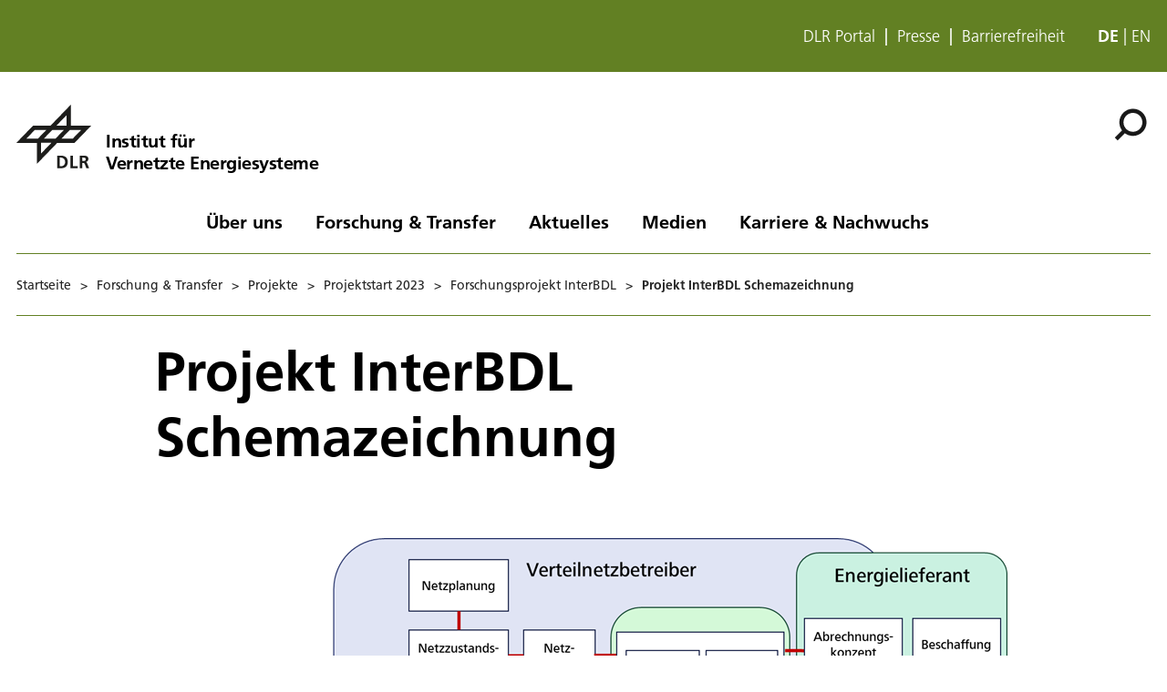

--- FILE ---
content_type: text/html; charset=utf-8
request_url: https://www.dlr.de/de/ve/forschung-und-transfer/projekte/2023/projekt-interbdl/projekt-interbdl-schemazeichnung
body_size: 55804
content:
<!doctype html>
              <html lang="de" data-reactroot=""><head><meta charSet="utf-8"/><title data-react-helmet="true">Projekt InterBDL Schemazeichnung</title><meta data-react-helmet="true" name="description" content=""/><meta data-react-helmet="true" property="og:title" content="Projekt InterBDL Schemazeichnung"/><meta data-react-helmet="true" property="og:url" content="https://www.dlr.de/de/ve/forschung-und-transfer/projekte/2023/projekt-interbdl/projekt-interbdl-schemazeichnung"/><meta data-react-helmet="true" name="robots" content="noindex"/><meta data-react-helmet="true" name="twitter:card" content="summary_large_image"/><meta data-react-helmet="true" property="twitter:url" content="https://www.dlr.de/de/ve/forschung-und-transfer/projekte/2023/projekt-interbdl/projekt-interbdl-schemazeichnung"/><meta data-react-helmet="true" property="twitter:title" content="Projekt InterBDL Schemazeichnung"/><meta data-react-helmet="true" property="twitter:description" content=""/><meta data-react-helmet="true" property="twitter:domain" content="https://www.dlr.de"/><link data-react-helmet="true" rel="alternate" hrefLang="de" href="http://backend:8080/Plone/de/ve/forschung-und-transfer/projekte/2023/projekt-interbdl/projekt-interbdl-schemazeichnung"/><script>window.env = {"RAZZLE_INTERNAL_API_PATH":"http:\u002F\u002Fbackend:8080\u002FPlone","apiPath":"https:\u002F\u002Fwww.dlr.de","publicURL":"https:\u002F\u002Fwww.dlr.de","disableMatomo":false};</script><link rel="icon" href="/favicon.ico" sizes="any"/><link rel="preload" as="image" href="/static/media/Logo-de.697a8e1f.svg"/><link rel="icon" href="/icon.svg" type="image/svg+xml"/><link rel="apple-touch-icon" sizes="180x180" href="/apple-touch-icon.png"/><link rel="manifest" href="/site.webmanifest" crossorigin="use-credentials"/><link rel="me" href="https://social.bund.de/@DLR"/><meta name="viewport" content="width=device-width, initial-scale=1"/><link data-chunk="client" rel="preload" as="style" href="/static/css/client.f7d04185.chunk.css"/><link data-chunk="client" rel="preload" as="script" href="/static/js/runtime~client.d86043a1.js"/><link data-chunk="client" rel="preload" as="script" href="/static/js/client.6b6f51ba.chunk.js"/><link data-chunk="client" rel="stylesheet" href="/static/css/client.f7d04185.chunk.css"/></head><body class="view-viewview contenttype-plone-site siteroot is-anonymous public-ui view-viewview contenttype-image section-de section-ve section-forschung-und-transfer section-projekte section-2023 section-projekt-interbdl section-projekt-interbdl-schemazeichnung is-anonymous public-ui is-subsite theme--transport" style="width:100vw"><div role="navigation" aria-label="Toolbar" id="toolbar"></div><div id="main"><div class="skiplinks-wrapper" role="complementary" aria-label="Skiplinks"><a class="skiplink" href="#view">Hauptinhalt überspringen</a><a class="skiplink" href="#navigation">Navigation überspringen</a><a class="skiplink" href="#footer">Footer überspringen</a></div><div class="top-header-wrapper" role="navigation" aria-label="Links"><div class="header-top mobile only tablet only"></div><div class="header-top mobile hidden tablet hidden"><ul class="links"><li><a title="DLR Portal" class="back-to-home" href="/de">DLR Portal</a></li><li><a class="presse-button" href="/de/aktuelles/presse">Presse</a></li><li><a class="accessibity-button" href="/de/service/barrierefreiheit">Barrierefreiheit</a></li></ul><div class="language-selector"><span class="selected">de</span><a aria-label="Change website language from German to English" class="" title="English" href="/en/ve/translation-not-found">en</a></div></div></div><div role="banner" class="ui basic segment header-wrapper"><style>:root {--custom-theme-color: #628023;}</style><style>:root {--custom-theme-inverse-font-color: #FFF;}</style><div class="ui container"><div class="header"><div class="logo-nav-wrapper"><div class="logo"><a aria-label="Institut für Vernetzte Energiesysteme" href="/de/ve"><img decoding="sync" src="/static/media/LogoSimple.0621bfc3.svg" width="82" height="70" loading="eager" alt="DLR Logo" class="ui image"/><div class="logo-title"><div class="logo-textline-1">Institut für</div><div class="logo-textline-2">Vernetzte Energiesysteme</div></div></a></div><div class="grouped-utility-icons"><div class="mobile-nav mobile only tablet only"><div class="hamburger-wrapper"><button class="hamburger hamburger--collapse" aria-label="Menü öffnen" title="Menü öffnen" type="button"><span class="hamburger-box"><span class="hamburger-inner"></span></span></button></div></div><a class="search" title="Suche" href="/de/ve/@@search?allow_local=true"><button aria-label="Suche" class="ui basic icon button institut-search"><svg xmlns="http://www.w3.org/2000/svg" viewBox="0 0 38 38" style="height:36px;width:auto;fill:currentColor" class="icon"><g clip-path="url(#clip0_601_3)" fill="#000"><path fill-rule="evenodd" clip-rule="evenodd" d="M34.1385 16.2076C34.1385 9.40016 28.5999 3.86903 21.7998 3.86903C14.9922 3.86903 9.4612 9.40757 9.4612 16.2076C9.4612 23.0078 14.9922 28.5538 21.7998 28.5538C28.5999 28.5538 34.1385 23.0152 34.1385 16.2076ZM10.9615 25.6203C8.76704 23.0973 7.4383 19.8055 7.4383 16.2076C7.4383 8.28795 13.8801 1.85364 21.7924 1.85364C29.712 1.85364 36.1464 8.29542 36.1464 16.2076C36.1464 24.12 29.7046 30.5617 21.7924 30.5617C18.1945 30.5617 14.9027 29.233 12.3797 27.0386L4.19875 35.2195L2.78052 33.8013L10.9615 25.6203Z"/><path d="M10.9614 25.6204L12.0104 24.7079L12.8615 25.6864L11.9445 26.6034L10.9614 25.6204ZM12.3796 27.0386L11.3966 26.0555L12.3136 25.1385L13.2921 25.9896L12.3796 27.0386ZM4.19867 35.2195L5.18172 36.2026L4.19867 37.1856L3.21562 36.2026L4.19867 35.2195ZM2.78043 33.8013L1.79738 34.7844L0.814331 33.8013L1.79738 32.8182L2.78043 33.8013ZM32.7482 16.2077C32.7482 10.1685 27.8325 5.25932 21.7997 5.25932V2.47883C29.3671 2.47883 35.5286 8.63183 35.5286 16.2077H32.7482ZM21.7997 5.25932C15.7606 5.25932 10.8514 10.1749 10.8514 16.2077H8.07082C8.07082 8.64039 14.2238 2.47883 21.7997 2.47883V5.25932ZM10.8514 16.2077C10.8514 22.2416 15.7616 27.1636 21.7997 27.1636V29.9441C14.2227 29.9441 8.07082 23.7739 8.07082 16.2077H10.8514ZM21.7997 27.1636C27.8314 27.1636 32.7482 22.248 32.7482 16.2077H35.5286C35.5286 23.7826 29.3681 29.9441 21.7997 29.9441V27.1636ZM9.91248 26.5327C7.50693 23.7671 6.04798 20.1544 6.04798 16.2077H8.82846C8.82846 19.4568 10.0269 22.4276 12.0104 24.7079L9.91248 26.5327ZM6.04798 16.2077C6.04798 7.51971 13.1127 0.46344 21.7923 0.46344V3.24393C14.6474 3.24393 8.82846 9.05628 8.82846 16.2077H6.04798ZM21.7923 0.46344C30.4803 0.46344 37.5365 7.52812 37.5365 16.2077H34.756C34.756 9.06279 28.9437 3.24393 21.7923 3.24393V0.46344ZM37.5365 16.2077C37.5365 24.8878 30.4723 31.952 21.7923 31.952V29.1715C28.9367 29.1715 34.756 23.3521 34.756 16.2077H37.5365ZM21.7923 31.952C17.8456 31.952 14.2329 30.4932 11.4672 28.0875L13.2921 25.9896C15.5723 27.973 18.5432 29.1715 21.7923 29.1715V31.952ZM13.3627 28.0216L5.18172 36.2026L3.21562 34.2364L11.3966 26.0555L13.3627 28.0216ZM3.21562 36.2026L1.79738 34.7844L3.76348 32.8182L5.18172 34.2364L3.21562 36.2026ZM1.79738 32.8182L9.97837 24.6373L11.9445 26.6034L3.76348 34.7844L1.79738 32.8182Z"/></g><defs><clipPath id="clip0_601_3"><path fill="#fff" d="M0 0H38V38H0z"/></clipPath></defs></svg></button></a></div></div><nav id="navigation" aria-label="navigation" class="navigation"><div class="ui pointing secondary stackable computer large screen widescreen only menu"><ul class="desktop-menu"><li><button class="item">Über uns</button><div class="submenu-wrapper"><div class="submenu"><div role="presentation" class="close"><svg xmlns="http://www.w3.org/2000/svg" viewBox="0 0 36 36" style="height:48px;width:auto;fill:currentColor" class="icon"><path fill-rule="evenodd" d="M27.899 9.515L26.485 8.101 18 16.586 9.514 8.101 8.1 9.515 16.586 18 8.1 26.486 9.514 27.9 18 19.414 26.485 27.9 27.899 26.486 19.414 18z"/></svg></div><div class="submenu-inner"><a class="submenu-header" href="/de/ve/ueber-uns"><h2>Über uns</h2></a><ul><div class="subitem-wrapper"><li><a class="" href="/de/ve/ueber-uns/institut-fuer-vernetzte-energiesysteme"><span class="left-arrow">▾</span><span>Das Institut</span></a></li><div class="sub-submenu"><ul><div class="subsubitem-wrapper"><li><a class="" href="/de/ve/ueber-uns/institut-fuer-vernetzte-energiesysteme/auftrag-und-vision"><span class="left-arrow">▾</span><span>Unser Auftrag, unsere Vision</span></a></li></div><div class="subsubitem-wrapper"><li><a class="" href="/de/ve/ueber-uns/institut-fuer-vernetzte-energiesysteme/institutsdirektor"><span class="left-arrow">▾</span><span>Institutsleitung</span></a></li></div></ul></div></div><div class="subitem-wrapper"><li><a class="" href="/de/ve/ueber-uns/abteilungen"><span class="left-arrow">▾</span><span>Abteilungen</span></a></li><div class="sub-submenu"><ul><div class="subsubitem-wrapper"><li><a class="" href="/de/ve/ueber-uns/abteilungen/stadt-und-gebaeudetechnologien"><span class="left-arrow">▾</span><span>Stadt- und Gebäudetechnologien</span></a></li></div><div class="subsubitem-wrapper"><li><a class="" href="/de/ve/ueber-uns/abteilungen/energiesystemtechnologie"><span class="left-arrow">▾</span><span>Energiesystemtechnologie</span></a></li></div><div class="subsubitem-wrapper"><li><a class="" href="/de/ve/ueber-uns/abteilungen/energiesystemanalyse"><span class="left-arrow">▾</span><span>Energiesystemanalyse</span></a></li></div></ul></div></div><div class="subitem-wrapper"><li><a class="" href="/de/ve/ueber-uns/historie-des-instituts"><span class="left-arrow">▾</span><span>Historie des Instituts</span></a></li><div class="sub-submenu"><ul><div class="subsubitem-wrapper"><li><a class="" href="/de/ve/ueber-uns/historie-des-instituts/systemanalyse-im-dlr"><span class="left-arrow">▾</span><span>Systemanalyse im DLR</span></a></li></div><div class="subsubitem-wrapper"><li><a class="" href="/de/ve/ueber-uns/historie-des-instituts/energiemeteorologie"><span class="left-arrow">▾</span><span>Energiemeteorologie</span></a></li></div><div class="subsubitem-wrapper"><li><a class="" href="/de/ve/ueber-uns/historie-des-instituts/next-energy"><span class="left-arrow">▾</span><span>NEXT ENERGY</span></a></li></div></ul></div></div><div class="subitem-wrapper"><li><a class="" href="/de/ve/ueber-uns/standorte-anreise"><span class="left-arrow">▾</span><span>Standorte &amp; Anreise</span></a></li><div class="sub-submenu"><ul><div class="subsubitem-wrapper"><li><a class="" href="/de/ve/ueber-uns/standorte-anreise/oldenburg"><span class="left-arrow">▾</span><span>Standort Oldenburg</span></a></li></div><div class="subsubitem-wrapper"><li><a class="" href="/de/ve/ueber-uns/standorte-anreise/stuttgart"><span class="left-arrow">▾</span><span>Standort Stuttgart</span></a></li></div></ul></div></div></ul></div></div></div></li><li><button class="item">Forschung &amp; Transfer</button><div class="submenu-wrapper"><div class="submenu"><div role="presentation" class="close"><svg xmlns="http://www.w3.org/2000/svg" viewBox="0 0 36 36" style="height:48px;width:auto;fill:currentColor" class="icon"><path fill-rule="evenodd" d="M27.899 9.515L26.485 8.101 18 16.586 9.514 8.101 8.1 9.515 16.586 18 8.1 26.486 9.514 27.9 18 19.414 26.485 27.9 27.899 26.486 19.414 18z"/></svg></div><div class="submenu-inner"><a aria-current="page" class="submenu-header active" href="/de/ve/forschung-und-transfer"><h2>Forschung &amp; Transfer</h2></a><ul><div class="subitem-wrapper"><li><a class="" href="/de/ve/forschung-und-transfer/expertise"><span class="left-arrow">▾</span><span>Expertise</span></a></li><div class="sub-submenu"><ul><div class="subsubitem-wrapper"><li><a class="" href="/de/ve/forschung-und-transfer/expertise/unsere-forschungsgruppen"><span class="left-arrow">▾</span><span>Unsere Forschungsgruppen</span></a></li></div><div class="subsubitem-wrapper"><li><a class="" href="/de/ve/forschung-und-transfer/expertise/modelle"><span class="left-arrow">▾</span><span>Modellierungswerkzeuge</span></a></li></div></ul></div></div><div class="subitem-wrapper"><li><a class="" href="/de/ve/forschung-und-transfer/themen"><span class="left-arrow">▾</span><span>Themen</span></a></li><div class="sub-submenu"><ul><div class="subsubitem-wrapper"><li><a class="" href="/de/ve/forschung-und-transfer/themen/unsere-handlungsfelder"><span class="left-arrow">▾</span><span>Unsere Handlungsfelder</span></a></li></div></ul></div></div><div class="subitem-wrapper"><li><a aria-current="page" class="active" href="/de/ve/forschung-und-transfer/projekte"><span class="left-arrow">▾</span><span>Projekte</span></a></li><div class="sub-submenu"><ul><div class="subsubitem-wrapper"><li><a class="" href="/de/ve/forschung-und-transfer/projekte/laufende-forschungsprojekte"><span class="left-arrow">▾</span><span>Laufende Forschungsprojekte</span></a></li></div><div class="subsubitem-wrapper"><li><a class="" href="/de/ve/forschung-und-transfer/projekte/abgeschlossene-projekte"><span class="left-arrow">▾</span><span>Abgeschlossene Forschungsprojekte</span></a></li></div></ul></div></div><div class="subitem-wrapper"><li><a class="" href="/de/ve/forschung-und-transfer/infrastruktur"><span class="left-arrow">▾</span><span>Forschungsinfrastruktur</span></a></li><div class="sub-submenu"><ul><div class="subsubitem-wrapper"><li><a class="" href="/de/ve/forschung-und-transfer/infrastruktur/labore_infrastrukturen"><span class="left-arrow">▾</span><span>Labore &amp; Infrastrukturen</span></a></li></div><div class="subsubitem-wrapper"><li><a class="" href="/de/ve/forschung-und-transfer/infrastruktur/modelle"><span class="left-arrow">▾</span><span>Modellierungswerkzeuge</span></a></li></div></ul></div></div><div class="subitem-wrapper"><li><a class="" href="/de/ve/forschung-und-transfer/innovation-und-transfer"><span class="left-arrow">▾</span><span>Innovation und Transfer</span></a></li><div class="sub-submenu"><ul><div class="subsubitem-wrapper"><li><a class="" href="/de/ve/forschung-und-transfer/innovation-und-transfer/transferbeispiele"><span class="left-arrow">▾</span><span>Ausgewählte Forschungstransfers</span></a></li></div></ul></div></div></ul></div></div></div></li><li><button class="item">Aktuelles</button><div class="submenu-wrapper"><div class="submenu"><div role="presentation" class="close"><svg xmlns="http://www.w3.org/2000/svg" viewBox="0 0 36 36" style="height:48px;width:auto;fill:currentColor" class="icon"><path fill-rule="evenodd" d="M27.899 9.515L26.485 8.101 18 16.586 9.514 8.101 8.1 9.515 16.586 18 8.1 26.486 9.514 27.9 18 19.414 26.485 27.9 27.899 26.486 19.414 18z"/></svg></div><div class="submenu-inner"><a class="submenu-header" href="/de/ve/aktuelles"><h2>Aktuelles</h2></a><ul><div class="subitem-wrapper"><li><a class="" href="/de/ve/aktuelles/nachrichten"><span class="left-arrow">▾</span><span>Nachrichten</span></a></li><div class="sub-submenu"><ul><div class="subsubitem-wrapper"><li><a class="" href="/de/ve/aktuelles/nachrichten/aktuelles"><span class="left-arrow">▾</span><span>Aktuelles aus dem Institut</span></a></li></div><div class="subsubitem-wrapper"><li><a class="" href="/de/ve/aktuelles/nachrichten/archiv"><span class="left-arrow">▾</span><span>Nachrichten-Archiv</span></a></li></div></ul></div></div><div class="subitem-wrapper"><li><a class="" href="/de/ve/aktuelles/veranstaltungen"><span class="left-arrow">▾</span><span>Veranstaltungen</span></a></li><div class="sub-submenu"><ul><div class="subsubitem-wrapper"><li><a class="" href="/de/ve/aktuelles/veranstaltungen/messen"><span class="left-arrow">▾</span><span>Messen</span></a></li></div><div class="subsubitem-wrapper"><li><a class="" href="/de/ve/aktuelles/veranstaltungen/konferenzen"><span class="left-arrow">▾</span><span>Konferenzen und Workshops</span></a></li></div></ul></div></div><div class="subitem-wrapper"><li><a class="" href="/de/ve/aktuelles/pressespiegel"><span class="left-arrow">▾</span><span>Pressespiegel</span></a></li><div class="sub-submenu"><ul><div class="subsubitem-wrapper"><li><a class="" href="/de/ve/aktuelles/pressespiegel/medienbeitraege-ueber-das-institut"><span class="left-arrow">▾</span><span>Ausgewählte Pressebeiträge</span></a></li></div></ul></div></div></ul></div></div></div></li><li><button class="item">Medien</button><div class="submenu-wrapper"><div class="submenu"><div role="presentation" class="close"><svg xmlns="http://www.w3.org/2000/svg" viewBox="0 0 36 36" style="height:48px;width:auto;fill:currentColor" class="icon"><path fill-rule="evenodd" d="M27.899 9.515L26.485 8.101 18 16.586 9.514 8.101 8.1 9.515 16.586 18 8.1 26.486 9.514 27.9 18 19.414 26.485 27.9 27.899 26.486 19.414 18z"/></svg></div><div class="submenu-inner"><a class="submenu-header" href="/de/ve/medien"><h2>Medien</h2></a><ul><div class="subitem-wrapper"><li><a class="" href="/de/ve/medien/publikationen"><span class="left-arrow">▾</span><span>Publikationen</span></a></li><div class="sub-submenu"><ul><div class="subsubitem-wrapper"><li><a class="" href="/de/ve/medien/publikationen/wissenschaftliche-publikationen"><span class="left-arrow">▾</span><span>Wissenschaftliche Publikationen</span></a></li></div><div class="subsubitem-wrapper"><li><a class="" href="/de/ve/medien/publikationen/berichte-studien-broschueren"><span class="left-arrow">▾</span><span>Berichte, Studien, Broschüren</span></a></li></div></ul></div></div><div class="subitem-wrapper"><li><a class="" href="/de/ve/medien/bilder"><span class="left-arrow">▾</span><span>Bilder</span></a></li><div class="sub-submenu"><ul><div class="subsubitem-wrapper"><li><a class="" href="/de/ve/medien/bilder/ausgewaehltes-bildmaterial"><span class="left-arrow">▾</span><span>Ausgewähltes Bildmaterial</span></a></li></div></ul></div></div></ul></div></div></div></li><li><button class="item">Karriere &amp; Nachwuchs</button><div class="submenu-wrapper"><div class="submenu"><div role="presentation" class="close"><svg xmlns="http://www.w3.org/2000/svg" viewBox="0 0 36 36" style="height:48px;width:auto;fill:currentColor" class="icon"><path fill-rule="evenodd" d="M27.899 9.515L26.485 8.101 18 16.586 9.514 8.101 8.1 9.515 16.586 18 8.1 26.486 9.514 27.9 18 19.414 26.485 27.9 27.899 26.486 19.414 18z"/></svg></div><div class="submenu-inner"><a class="submenu-header" href="/de/ve/karriere-nachwuchs"><h2>Karriere &amp; Nachwuchs</h2></a><ul><div class="subitem-wrapper"><li><a class="" href="/de/ve/karriere-nachwuchs/stellenangebote-am-institut"><span class="left-arrow">▾</span><span>Stellenangebote am Institut</span></a></li><div class="sub-submenu"><ul></ul></div></div><div class="subitem-wrapper"><li><a class="" href="/de/ve/karriere-nachwuchs/informationen-fuer-studierende"><span class="left-arrow">▾</span><span>Informationen für Studierende</span></a></li><div class="sub-submenu"><ul></ul></div></div></ul></div></div></div></li></ul></div></nav></div></div></div><div role="navigation" aria-label="Brotkrumen" class="ui secondary vertical segment breadcrumbs"> <div class="ui container"><div class="ui breadcrumb mobile-breadcrumb"><a class="section" title="Startseite" href="/de/ve"><svg xmlns="http://www.w3.org/2000/svg" viewBox="0 0 36 36" style="height:18px;width:auto;fill:currentColor" class="icon"><g fill-rule="evenodd"><path d="M18 4.826L4.476 13.148 5.524 14.851 18 7.174 30.476 14.851 31.524 13.148zM25 27L21 27 21 19 15 19 15 27 11 27 11 15 9 15 9 29 17 29 17 21 19 21 19 29 27 29 27 15 25 15z"/></g></svg></a><div class="divider">&gt;</div><div role="listbox" aria-expanded="false" class="ui top left pointing dropdown" tabindex="0"><div> <svg xmlns="http://www.w3.org/2000/svg" viewBox="0 0 32 32" style="height:20px;width:auto;fill:currentColor;padding-top:3px" class="icon"><path d="M20.5 16C20.5 18.4875 18.4875 20.5 16 20.5C13.5125 20.5 11.5 18.4875 11.5 16C11.5 13.5125 13.5125 11.5 16 11.5C18.4875 11.5 20.5 13.5125 20.5 16ZM27 11.5C24.5125 11.5 22.5 13.5125 22.5 16C22.5 18.4875 24.5125 20.5 27 20.5C29.4875 20.5 31.5 18.4875 31.5 16C31.5 13.5125 29.4875 11.5 27 11.5ZM5 11.5C2.5125 11.5 0.5 13.5125 0.5 16C0.5 18.4875 2.5125 20.5 5 20.5C7.4875 20.5 9.5 18.4875 9.5 16C9.5 13.5125 7.4875 11.5 5 11.5Z"/></svg></div><div class="menu transition"><div role="option" class="item"><a class="section dropdown" href="/de/ve/forschung-und-transfer"><span> <!-- -->Forschung &amp; Transfer</span><div class="divider">&gt;</div></a></div><div role="option" class="item"><a class="section dropdown" href="/de/ve/forschung-und-transfer/projekte"><span> <!-- -->Projekte</span><div class="divider">&gt;</div></a></div><div role="option" class="item"><a class="section dropdown" href="/de/ve/forschung-und-transfer/projekte/2023"><span> <!-- -->Projektstart 2023</span><div class="divider">&gt;</div></a></div></div></div><div class="divider">&gt;</div><a class="section" href="/de/ve/forschung-und-transfer/projekte/2023/projekt-interbdl">Forschungsprojekt InterBDL</a><div class="divider">&gt;</div><div class="active section">Projekt InterBDL Schemazeichnung</div></div><div class="ui breadcrumb desktop-breadcrumb"><a class="section" title="Startseite" href="/de/ve">Startseite</a><div class="simple-breadcrumb"><div class="divider">&gt;</div><a class="section" href="/de/ve/forschung-und-transfer">Forschung &amp; Transfer</a><div class="divider">&gt;</div><a class="section" href="/de/ve/forschung-und-transfer/projekte">Projekte</a><div class="divider">&gt;</div><a class="section" href="/de/ve/forschung-und-transfer/projekte/2023">Projektstart 2023</a><div class="divider">&gt;</div><a class="section" href="/de/ve/forschung-und-transfer/projekte/2023/projekt-interbdl">Forschungsprojekt InterBDL</a><div class="divider">&gt;</div><div class="active section">Projekt InterBDL Schemazeichnung</div></div></div></div></div><div class="ui basic segment content-area"><main><div id="view"><div class="ui container view-wrapper"><h1 class="documentFirstHeading">Projekt InterBDL Schemazeichnung</h1><figure><div style="position:relative"><div style="position:absolute;visibility:hidden"><img width="935" height="470" alt="Schemazeichnung zum Projekt InterBDL" src="/de/ve/forschung-und-transfer/projekte/2023/projekt-interbdl/projekt-interbdl-schemazeichnung/@@images/image-2000-3c4652a9bf1e1c6ef71cef5e764f0014.png" style="max-width:100%;height:auto" srcSet="/de/ve/forschung-und-transfer/projekte/2023/projekt-interbdl/projekt-interbdl-schemazeichnung/@@images/image-400-23df2aee00beffa3c1c6c8c9c7c23952.png 400w,/de/ve/forschung-und-transfer/projekte/2023/projekt-interbdl/projekt-interbdl-schemazeichnung/@@images/image-600-ddddbabcaddc4da320f7d60bad01444c.png 600w,/de/ve/forschung-und-transfer/projekte/2023/projekt-interbdl/projekt-interbdl-schemazeichnung/@@images/image-2000-3c4652a9bf1e1c6ef71cef5e764f0014.png 935w,/de/ve/forschung-und-transfer/projekte/2023/projekt-interbdl/projekt-interbdl-schemazeichnung/@@images/image-1000-90ef4d08027c452186df69b9bcf64713.png 935w"/></div></div><img src="[data-uri]" alt="" class="blurhash" style="max-width:100%;height:auto" width="935" height="470" data="{&quot;hash&quot;:&quot;LsM@lyRgMxNF-=MyInV@0KRSR%V[&quot;,&quot;punch&quot;:1,&quot;ratio&quot;:1.9893617,&quot;width&quot;:32,&quot;height&quot;:17,&quot;canvasStyle&quot;:{},&quot;imgWidth&quot;:935}"/><figcaption><div class="title">Projekt InterBDL Schemazeichnung</div><div class="credits"><div>Credit: <div><p><em>Technische Hochschule Ulm</em></p></div></div></div></figcaption></figure></div></div></main></div><footer id="footer"><div class="doormat"><div class="portal-footer"><div class="ui container"><div class="icon-wrapper top logo detached"><img src="/static/media/LogoSimple.0621bfc3.svg" alt="DLR logo" width="82" height="70"/><div class="logo-title"><div class="logo-textline-1">Institut für</div><div class="logo-textline-2">Vernetzte Energiesysteme</div></div></div><div class="ui stackable three column grid"><div class="column left"><div class="icon-wrapper top logo "><img src="/static/media/LogoSimple.0621bfc3.svg" alt="DLR Logo" width="82" height="70"/><div class="logo-title"><div class="logo-textline-1">Institut für</div><div class="logo-textline-2">Vernetzte Energiesysteme</div></div></div><div class="text"><p style="white-space:pre-line">Carl-von-Ossietzky-Straße 15 
D-26129 Oldenburg</p></div></div><div class="column center"><h2>Kontakt</h2><div class="details"><ul><li><a aria-label="Contact" href="/de/ve/kontakt-formular">Kontaktformular</a></li></ul></div></div><div class="column right"><h2>Über die Website</h2><div class="details"><ul><li><a aria-label="Accessibility" href="/de/service/barrierefreiheit">Barrierefreiheit</a></li><li><a aria-label="Privacy Policy" href="/de/service/datenschutz">Datenschutzerklärung</a></li><li><a aria-label="Privacy Settings" href="/de/service/datenschutz-einstellungen">Datenschutz-Einstellungen (Cookies)</a></li><li><a aria-label="Imprint &amp; terms of use" href="/de/service/impressum">Impressum &amp; Nutzungsbedingungen</a></li></ul></div></div></div></div></div></div><div class="footer-bottom"><div class="ui vertical segment"><div class="ui container"><div class="ui stackable three column grid"><div class="column left">Besuchen Sie uns hier:<div class="rrss-links"><a aria-label="DLR linkedin" href="https://www.linkedin.com/company/dlr-ve/"><svg xmlns="http://www.w3.org/2000/svg" viewBox="0 0 30 30" style="height:30px;width:auto;fill:currentColor;background:#0288D1" class="icon"><title>Besuchen Sie uns auf Linkedin</title><path fill="#007BB5" d="M0 0H30V30H0z"/><path d="M10.625 10.625H7.125V22.875H10.625V10.625zM18.9375 10.625C16.4963 10.625 16.0763 11.5 15.875 12.375V10.625H12.375V22.875H15.875V15.875C15.8469 15.6384 15.8728 15.3985 15.9508 15.1734 16.0288 14.9483 16.1568 14.7438 16.3253 14.5753 16.4938 14.4068 16.6983 14.2788 16.9234 14.2008 17.1485 14.1228 17.3884 14.0969 17.625 14.125 17.8616 14.0969 18.1015 14.1228 18.3266 14.2008 18.5517 14.2788 18.7562 14.4068 18.9247 14.5753 19.0932 14.7438 19.2212 14.9483 19.2992 15.1734 19.3772 15.3985 19.4031 15.6384 19.375 15.875V22.875H22.875V16.75C22.875 13.25 22.42 10.625 18.9375 10.625zM8.875 9.75C9.8415 9.75 10.625 8.9665 10.625 8 10.625 7.0335 9.8415 6.25 8.875 6.25 7.9085 6.25 7.125 7.0335 7.125 8 7.125 8.9665 7.9085 9.75 8.875 9.75z" fill="#fff"/></svg></a><a aria-label="DLR Bluesky" href="https://bsky.app/profile/dlr-energie.bsky.social"><svg xmlns="http://www.w3.org/2000/svg" viewBox="0 0 549 549" style="height:30px;width:auto;fill:currentColor" class="icon"><title>Besuchen Sie uns auf Bluesky</title><g clip-path="url(#clip0_18_125)"><path d="M480.375 0H68.625C30.7245 0 0 30.7245 0 68.625V480.375C0 518.276 30.7245 549 68.625 549H480.375C518.276 549 549 518.276 549 480.375V68.625C549 30.7245 518.276 0 480.375 0Z" fill="url(#paint0_linear_18_125)"/><g clip-path="url(#clip1_18_125)" fill="#fff"><path d="M345.89 297.719C343.889 297.528 341.887 297.242 339.981 296.956C341.982 297.242 343.984 297.433 345.89 297.719Z"/><path d="M274.5 257.497C258.964 227.283 216.645 170.953 177.281 143.217C139.633 116.529 125.241 121.2 115.805 125.394C104.939 130.35 102.938 147.125 102.938 156.942C102.938 166.759 108.37 237.767 111.897 249.586C123.525 288.664 164.986 301.912 203.111 297.719C205.017 297.433 207.019 297.147 209.02 296.956C207.019 297.242 205.113 297.528 203.111 297.719C147.163 306.011 97.5047 326.408 162.698 398.94C234.373 473.189 260.87 383.023 274.5 337.369C288.13 383.023 303.856 469.948 385.062 398.94C446.062 337.369 401.837 306.011 345.889 297.719C343.887 297.528 341.886 297.242 339.98 296.956C341.981 297.242 343.983 297.433 345.889 297.719C384.014 302.008 425.475 288.759 437.103 249.586C440.63 237.767 446.062 166.854 446.062 156.942C446.062 147.029 444.061 130.35 433.195 125.394C423.759 121.104 409.367 116.529 371.719 143.122C332.355 170.858 290.036 227.187 274.5 257.401V257.497Z"/></g></g><defs><clipPath id="clip0_18_125"><path fill="#fff" d="M0 0H549V549H0z"/></clipPath><clipPath id="clip1_18_125"><path fill="#fff" transform="translate(102.938 122.152)" d="M0 0H343.125V305H0z"/></clipPath><linearGradient id="paint0_linear_18_125" x1="274.5" y1="0" x2="274.5" y2="549" gradientUnits="userSpaceOnUse"><stop stop-color="#0088FE"/><stop offset="1" stop-color="#59B9FF"/></linearGradient></defs></svg></a></div></div><div class="four wide computer three wide tablet column spacer"></div><div class="column"><a href="https://www.bmftr.bund.de/DE/Home/home_node.html" aria-label="Bundesministerium für Forschung, Technologie und Raumfahrt" target="_blank" rel="noreferrer noopener"><img src="/static/media/bmftr_logo_de.f379bb5e.svg" class="fundinglogo" loading="lazy" decoding="async" alt="Supported by: Bundesministerium für Forschung, Technologie und Raumfahrt" width="225" height="150"/></a></div></div></div></div></div></footer><div class="Toastify"></div></div><div id="sidebar"></div><script>/** BLURHASH FAST LOADING **/!function(r){var o={};function n(t){var e;return(o[t]||(e=o[t]={i:t,l:!1,exports:{}},r[t].call(e.exports,e,e.exports,n),e.l=!0,e)).exports}n.m=r,n.c=o,n.d=function(t,e,r){n.o(t,e)||Object.defineProperty(t,e,{enumerable:!0,get:r})},n.r=function(t){"undefined"!=typeof Symbol&&Symbol.toStringTag&&Object.defineProperty(t,Symbol.toStringTag,{value:"Module"}),Object.defineProperty(t,"__esModule",{value:!0})},n.t=function(e,t){if(1&t&&(e=n(e)),8&t)return e;if(4&t&&"object"==typeof e&&e&&e.__esModule)return e;var r=Object.create(null);if(n.r(r),Object.defineProperty(r,"default",{enumerable:!0,value:e}),2&t&&"string"!=typeof e)for(var o in e)n.d(r,o,function(t){return e[t]}.bind(null,o));return r},n.n=function(t){var e=t&&t.__esModule?function(){return t.default}:function(){return t};return n.d(e,"a",e),e},n.o=function(t,e){return Object.prototype.hasOwnProperty.call(t,e)},n.p="",n(n.s=0)}([function(t,e,r){"use strict";r.r(e);const n="0123456789ABCDEFGHIJKLMNOPQRSTUVWXYZabcdefghijklmnopqrstuvwxyz#$%*+,-.:;=?@[]^_{|}~",P=(t,e,r)=>{let o=0;for(;e<r;)o=(o*=83)+n.indexOf(t[e++]);return o},o=Math.pow,_=Math.PI,a=2*_,i=3294.6,u=269.025,C=t=>10.31475<t?o(t/u+.052132,2.4):t/i,F=t=>~~(1227e-8<t?u*o(t,.416666)-13.025:t*i+1),A=t=>(t<0?-1:1)*t*t,I=t=>{for(t+=_/2;t>_;)t-=a;var e=1.27323954*t-.405284735*A(t);return.225*(A(e)-e)+e};document.querySelectorAll("img.blurhash").forEach(t=>{var e=t.getAttribute("data"),{width:e,height:r,hash:o,canvasStyle:n,imgWidth:a,ratio:i}=JSON.parse(e),u=t.previousSibling.firstChild.firstChild;const{aspectRatio:l,objectFit:c}=getComputedStyle(u),s=document.createElement("canvas");t.replaceWith(s);for(const p in n)s.style[p]=n[p];s.style.width=parseFloat(a)+"px",s.height=r,s.width=e,!l||l.startsWith("auto")||s.style.aspectRatio?a&&(s.style.height=parseFloat(a)/i+"px"):(s.style.aspectRatio=l,s.style.objectFit=c,s.style.height="auto");u=function(t,e,r,o){var n=P(t,0,1),a=n%9+1,i=1+~~(n/9),u=a*i,l=(P(t,1,2)+1)/13446*(1|o);const c=new Float64Array(3*u);var s=P(t,2,6);c[0]=C(s>>16),c[1]=C(s>>8&255),c[2]=C(255&s);let f=0,d=0,p=0,h=0,y=0,b=0,g=0,v,m,S,j,O,x;for(f=1;f<u;f++)s=P(t,4+2*f,6+2*f),c[3*f]=A(~~(s/361)-9)*l,c[3*f+1]=A(~~(s/19)%19-9)*l,c[3*f+2]=A(s%19-9)*l;var w=4*e;const M=new Uint8ClampedArray(w*r);for(h=0;h<r;h++)for(O=_*h/r,p=0;p<e;p++){for(y=0,b=0,g=0,x=_*p/e,d=0;d<i;d++)for(m=I(O*d),f=0;f<a;f++)v=I(x*f)*m,S=3*(f+d*a),y+=c[S]*v,b+=c[1+S]*v,g+=c[2+S]*v;j=4*p+h*w,M[j]=F(y),M[1+j]=F(b),M[2+j]=F(g),M[3+j]=255}return M}(o,e,r);const f=s.getContext("2d"),d=f.createImageData(e,r);d.data.set(u),f.putImageData(d,0,0)})}]);</script><script charSet="UTF-8">window.__data={"router":{"location":{"pathname":"\u002Fde\u002Fve\u002Fforschung-und-transfer\u002Fprojekte\u002F2023\u002Fprojekt-interbdl\u002Fprojekt-interbdl-schemazeichnung","search":"","hash":"","state":undefined,"key":"qo2lld","query":{}},"action":"POP"},"intl":{"defaultLocale":"en","locale":"de","messages":{"\u003Cp\u003EAdd some HTML here\u003C\u002Fp\u003E":"\u003Cp\u003EHTML hier einfügen\u003C\u002Fp\u003E","Account Registration Completed":"Die Registrierung Ihres Zugangs wurde erfolgreich abgeschlossen.","Account activation completed":"Passwort gesetzt.","Action":"Aktion","Action changed":"Aktion geändert","Action: ":"Aktion: ","Actions":"Aktionen","Activate and deactivate":"Aktiviern und Deaktivieren","Active":"Aktiv","Active content rules in this Page":"Aktivierte Inhaltsregeln auf dieser Seite","Add":"Hinzufügen","Add (object list)":"Hinzufügen","Add Addons":"Add-on hinzufügen","Add Alternative URL":"Quell URL hinzufügen","Add Content":"Inhalte hinzufügen","Add Content Rule":"Inhaltsregel hinzufügen","Add Rule":"Regel hinzufügen","Add Translation…":"Übersetzung hinzufügen…","Add User":"Benutzer hinzufügen","Add a description…":"Beschreibung hinzufügen…","Add a new alternative url":"Fügen Sie eine neue, alternative URL hinzu","Add action":"Aktion hinzufügen","Add block":"Block hinzufügen","Add block…":"Block hinzufügen","Add condition":"Bedingung hinzufügen","Add content rule":"Inhaltsregel hinzufügen","Add criteria":"Kriterien hinzufügen","Add date":"Datum hinzufügen","Add field":"Feld hinzufügen","Add fieldset":"Fieldset hinzufügen","Add group":"Gruppe hinzufügen","Add new content type":"Neuen Inhaltstypen hinzufügen","Add new group":"Neue Gruppe hinzufügen","Add new user":"Neuen Benutzer hinzufügen","Add to Groups":"Zu Gruppe hinzufügen","Add users to group":"Benutzer zu Gruppe hinzufügen","Add vocabulary term":"Neuen Term hinzufügen","Add {type}":"{type} hinzufügen","Add-Ons":"Erweiterungen","Add-on Configuration":"Konfiguration von Erweiterungen","Add-ons":"Erweiterungen","Add-ons Settings":"Einstellungen Add-ons","Added":"Hinzugefügt","Additional date":"Zusätzliches Datum","Addon could not be installed":"Erweiterung konnte nicht installiert werden","Addon could not be uninstalled":"Erweiterung konnte nicht deinstalliert werden","Addon could not be upgraded":"Erweiterung konnte nicht aktualisiert werden","Addon installed succesfuly":"Erweiterungen erfolgreich installiert","Addon uninstalled succesfuly":"Erweiterung erfolgreich deinstalliert","Addon upgraded succesfuly":"Erweiterung erfolgreich aktualisiert","Album view":"Album","Alias":"Alias","Alias has been added":"Alias wurde hinzugefügt","Aliases have been removed.":"Weiterleitungen wurden entfernt.","Aliases have been uploaded.":"Weiterleitungen wurden hochgeladen.","Alignment":"Ausrichtung","All":"Alle","All content":"Alle Inhalte","All existing alternative urls for this site":"Alle existierenden, alternativen Pfade für diese Seite","Alphabetically":"alphabetisch","Alt text":"Alternativ Text","Alt text hint":"Alternativ Text Hinweis","Alt text hint link text":"Alternativ Text Hinweis Linktext","Alternative url path (Required)":"Alternativer Pfad (erforderlich)","Alternative url path must start with a slash.":"Alternativer Pfad muss mit einem Schrägstrich beginnen","Alternative url path → target url path (date and time of creation, manually created yes\u002Fno)":"Alternativer URL Pfad → Zielpfad (Datum und Zeit der Erstellung, manuell erstellt ja\u002Fnein)","Applied to subfolders":"Auf Unterseiten angewendet","Applies to subfolders?":"Wird auf Unterseiten angewendet?","Apply to subfolders":"Auf Unterseiten anwenden","Apply working copy":"Arbeitskopie anwenden","Are you sure you want to delete this field?":"Sind Sie sicher, dass Sie dieses Feld löschen möchten?","Are you sure you want to delete this fieldset including all fields?":"Sind Sie sicher, dass Sie dieses Fieldset löschen möchten?","Ascending":"Aufsteigend","Assignments":"Zuweisungen","Available":"Verfügbar","Available content rules:":"Verfügbare Inhaltsregeln:","Back":"Zurück","Base":"Basis","Base search query":"Basis Suchfilter","Block":"Block","Both email address and password are case sensitive, check that caps lock is not enabled.":"Sowohl E-Mail Adresse als auch Passwort unterscheiden zwischen Groß- und Kleinschreibung, stellen Sie sicher dass die Hochstelltaste nicht aktiviert ist.","Breadcrumbs":"Brotkrumen","Browse":"Durchsuchen","Browse the site, drop an image, or type an URL":"Bild auswählen, hochladen oder URL angeben","BulkUploadAltUrls":"CSV Massenupload","By default, permissions from the container of this item are inherited. If you disable this, only the explicitly defined sharing permissions will be valid. In the overview, the symbol {inherited} indicates an inherited value. Similarly, the symbol {global} indicates a global role, which is managed by the site administrator.":"Standardmäßig werden die Berechtigungen von einem Ordner auf die in ihm befindlichen Artikel vererbt. Wenn Sie dies deaktivieren, sind nur die explizit definierten Zugriffsberechtigungen gültig. In der Übersicht zeigt das Symbol ${image_confirm_icon} einen ererbten Wert an. Das Symbol ${image_link_icon} zeigt eine globale Funktion an, die vom Administrator verwaltet wird.","CSVFile":"CSV Datei","Cache Name":"Cache Name","Can not edit Layout for \u003Cstrong\u003E{type}\u003C\u002Fstrong\u003E content-type as it doesn't have support for \u003Cstrong\u003EVolto Blocks\u003C\u002Fstrong\u003E enabled":"Layout für \u003Cstrong\u003E{type}\u003C\u002Fstrong\u003E kann nicht verändert werden, da das \u003Cstrong\u003EVolto Blocks\u003C\u002Fstrong\u003E-Behavior nicht für diesen Inhaltstyp aktiviert ist","Can not edit Layout for \u003Cstrong\u003E{type}\u003C\u002Fstrong\u003E content-type as the \u003Cstrong\u003EBlocks behavior\u003C\u002Fstrong\u003E is enabled and \u003Cstrong\u003Eread-only\u003C\u002Fstrong\u003E":"Layout für \u003Cstrong\u003E{type}\u003C\u002Fstrong\u003E kann nicht verändert werden, da das \u003Cstrong\u003EVolto Blocks\u003C\u002Fstrong\u003E-Behavior auf nur-lesend gesetzt ist","Cancel":"Abbrechen","Cell":"Zelle","Center":"","Change Note":"Änderungsnotiz","Change Password":"Passwort ändern","Change State":"Arbeitsablauf-Status ändern","Change workflow state recursively":"Arbeitsablauf-Status für alle Unterobjekte ebenfalls ändern","Changes applied.":"Änderungen durchgeführt.","Changes saved":"Änderungen gespeichert","Changes saved.":"Änderungen gespeichert.","Checkbox":"Checkbox","Choices":"Auswahlfeld","Choose Image":"Bild auswählen","Choose Target":"Ziel auswählen","Choose a file":"Datei auswählen","Clear":"Löschen","Clear filters":"Filter entfernen","Click to download full sized image":"Klicken um das Bild in der vollen Größe runterzuladen","Close":"Schließen","Close menu":"","Code":"Code","Collapse item":"Element einklappen","Collection":"Kollektion","Color":"Farbe","Comment":"Kommentar","Commenter":"Kommentarautor","Comments":"Bemerkungen","Compare":"Vergleichen","Condition changed":"Bedingung geändert","Condition: ":"Bedingung: ","Configuration Versions":"Konfigurationsversionen","Configure Content Rule":"Inhaltsregel konfigurieren","Configure Content Rule: {title}":"Inhaltsregel konfigurieren: {title}","Configure content rule":"Inhaltsregel konfigurieren","Confirm password":"Passwort bestätigen","Connection refused":"Verbindung abgelehnt","Contact form":"Kontaktformular","Contained items":"Enthaltene Elemente","Content":"Inhalt","Content Rule":"Inhaltsregel","Content Rules":"Inhaltsregeln","Content rules for {title}":"Inhaltsregeln für {title}","Content rules from parent folders":"Inhaltsregeln von übergeordneten Seiten","Content that links to or references {title}":"Zu {title} verlinkende oder referenzierende Inhalte","Content type created":"Inhaltstyp erstellt","Content type deleted":"Inhaltstyp gelöscht","Contents":"Inhalte","Controls":"Einstellungen","Copy":"Kopieren","Copy blocks":"Blöcke kopieren","Copyright":"Urheberrecht","Copyright statement or other rights information on this item.":"Informationen über die Urheber- und Nutzungsrechte an diesem Artikel.","Create or delete relations to target":"","Create working copy":"Arbeitskopie erstellen","Created after":"Erstellt nach","Created before":"Erstellt vor","Created by {creator} on {date}":"Erstellt von {creator} am {date}","Created on":"Erstellt am","Creator":"Ersteller","Creators":"Ersteller","Criteria":"Kriterium","Current active configuration":"Derzeit aktive Konfiguration","Current filters applied":"Ausgewählte Filter","Current password":"Aktuelles Passwort","Cut":"Ausschneiden","Cut blocks":"Blöcke ausschneiden","Daily":"Täglich","Database":"Datenbank","Database Information":"Datenbankinformationen","Database Location":"Speicheort Datenbank","Database Size":"Größe Datenbank","Database main":"Datenbank","Date":"Datum","Date (newest first)":"Datum (neustes zuerst)","Default":"Standard","Default view":"Standard","Delete":"Löschen","Delete Group":"Gruppe löschen","Delete Type":"Inhaltstype löschen","Delete User":"Benutzer löschen","Delete action":"Löschaktion","Delete blocks":"Blöcke löschen","Delete col":"Spalte löschen","Delete condition":"Löschbedingung","Delete row":"Zeile löschen","Delete selected items?":"","Delete this item?":"","Deleted":"Gelöscht","Deleting this item breaks {brokenReferences} {variation}.":"","Depth":"Tiefe","Descending":"Absteigend","Description":"Beschreibung","Diff":"Unterschied","Difference between revision {one} and {two} of {title}":"Unterschied zwischen Version {one} and {two} von {title}","Disable":"Deaktivieren","Disable apply to subfolders":"Anwendung auf Unterseiten deaktivieren","Disabled":"Deaktiviert","Disabled apply to subfolders":"Anwendung auf Unterseiten deaktiviert","Distributed under the {license}.":"Lizensiert unter der {license}.","Divide each row into separate cells":"Jede Zeile in einzelne Zellen teilen","Do you really want to delete the group {groupname}?":"Möchten Sie die Gruppe {groupname} wirklich löschen?","Do you really want to delete the type {typename}?":"Möchten Sie den Inhaltstyp {typename} wirklich löschen?","Do you really want to delete the user {username}?":"Möchten Sie den Nutzer {username} wirklich löschen?","Do you really want to delete this item?":"Möchten Sie den Artikel wirklich löschen?","Document":"Seite","Document view":"Seite","Download Event":"Termindetails herunterladen","Drag and drop files from your computer onto this area or click the “Browse” button.":"Ziehen Sie Dateien von Ihrem Computer auf diesen Bereich oder drücken Sie den “Durchsuchen”-Knopf.","Drop file here to replace the existing file":"Datei hier ablegen um die bestehende Datei zu ersetzen","Drop file here to upload a new file":"Datei hier ablegen um eine neue Datei hochzuladen","Drop files here ...":"Datei hier ablegen um die bestehende Datei zu ersetzen","Dry run selected, transaction aborted.":"Probelauf gewählt, Transaktion abgebrochen.","E-mail":"E-Mail","E-mail addresses do not match.":"E-Mail-Adressen stimmen nicht überein.","Edit":"Bearbeiten","Edit Alternative URL":"Quell URL bearbeiten","Edit Rule":"Bearbeitungsregel","Edit comment":"Kommentar bearbeiten","Edit field":"Feld bearbeiten","Edit fieldset":"Fieldset bearbeiten","Edit recurrence":"Wiederkehrende Einstellungen bearbeiten","Edit values":"Werte bearbeiten","Edit {title}":"{title} bearbeiten","Email":"Email","Email sent":"E-Mail gesendet","Embed code error, please follow the instructions and try again.":"Fehler beim Einbinden des Google Maps Codes. Bitte lesen Sie die Anweisungen und stellen Sie sicher dass Sie den korrekten Code verwenden.","Empty object list":"Leere Liste von Elementen","Enable":"Aktivieren","Enable editable Blocks":"Aktiviere bearbeitbare Blocks","Enabled":"Aktiviert","Enabled here?":"Hier aktivieren?","Enabled?":"Aktiviert?","End Date":"Enddatum","Enter URL or select an item":"URL eingeben oder Objekt auswählen","Enter a username above to search or click 'Show All'":"Benutzername oben eingeben oder auf 'Alle anzeigen' klicken","Enter an email address. This will be your login name. We respect your privacy, and will not give the address away to any third parties or expose it anywhere.":"Tragen Sie Ihre E-Mail-Adresse ein, mit der Sie sich künftig anmelden müssen. Wir respektieren den Datenschutz und werden die E-Mail-Adresse nicht an Dritte weitergeben und auch nirgends anzeigen.","Enter full name, e.g. John Smith.":"Tragen Sie bitte Ihren vollen Namen ein.","Enter map Embed Code":"Karten-Einbettungscode eingeben","Enter the absolute path of the target. Target must exist or be an existing alternative url path to the target.":"Geben Sie den absoluten Pfad des Ziels ein. Das Ziel muss existieren oder ein existierender, alternativer Pfad zum Ziel sein.","Enter the absolute path where the alternative url should exist. The path must start with '\u002F'. Only URLs that result in a 404 not found page will result in a redirect occurring.":"Geben Sie den absoluten Pfad an wo die Quell URL hinterlegt werden sollte. Der Pfad muss mit einem '\u002F' beginnen. Nur URLs welche einen 404 (Not Found) Fehler auslösen werden weitergeleitet.","Enter the absolute path where the alternative url should exist. The path must start with '\u002F'. Only urls that result in a 404 not found page will result in a redirect occurring.":"Geben Sie den absoluten Pfad ein, an dem die alternative URL existieren soll. Der Pfad muss mit '\u002F' beginnen. Es werden nur URLs die in einem '404 Nicht Gefunden' enden, weitergeleitet.","Enter your current password.":"Geben Sie Ihr aktuelles Passwort ein.","Enter your email for verification.":"Geben Sie Ihre E-Mail zur Verifikation ein.","Enter your new password. Minimum 8 characters.":"Geben Sie ihr neues Passwort ein. Mindestens 8 Zeichen.","Enter your username for verification.":"Geben Sie Ihren Nutzernamen zur Verifikation ein.","Entries":"Einträge","Error":"Fehler","Event":"Veranstaltung","Event listing":"Termine","Event view":"Termin","Exclude from navigation":"Von der Navigation ausschließen","Exclude this occurence":"Dieses Datum ausschließen","Excluded from navigation":"Von Navigation ausgeschlossen","Existing alternative urls for this item":"Existierende, alternative URLs für dieses Element","Expand sidebar":"Sidebar vergrößern","Expiration Date":"Ablaufdatum","Expiration date":"Ablaufdatum","Expired":"Abgelaufen","External URL":"Externe URL","Facet":"Facette","Facet widget":"Facetten-Widget","Facets":"Facetten","Facets on left side":"Facetten links","Facets on right side":"Facetten rechts","Facets on top":"Facetten oben","Failed To Undo Transactions":"Transaktion rückgänig machen fehlgeschlagen","Field":"Feld","File":"Datei","File size":"Dateigröße","File view":"Datei","Filename":"Dateiname","Filter":"","Filter Rules:":"Filterregeln:","Filter by prefix":"Nach Präfix filtern","Filter users by groups":"Filtere Benutzer via Gruppenmitgliedschaft","Filter…":"Filter…","First":"Erster Tag des Monats","Fix relations":"","Fixed width table cells":"Zellen mit fester Breite","Fold":"Einklappen","Folder":"Ordner","Folder listing":"Ordner","Forbidden":"Verboten","Fourth":"Vierter","From":"E-Mail","Full":"","Full Name":"Vor- und Nachname","Fullname":"Name","GNU GPL license":"GNU-GPL-Lizenz","General":"Allgemein","Global role":"Globale Rolle","Google Maps Embedded Block":"Google Maps Block","Group":"Gruppe","Group created":"Gruppe erstellt","Group roles updated":"Gruppenrollen aktualisiert","Groupname":"Gruppenname","Groups":"Gruppen","Groups are logical collections of users, such as departments and business units. Groups are not directly related to permissions on a global level, you normally use Roles for that - and let certain Groups have a particular role. The symbol{plone_svg}indicates a role inherited from membership in another group.":"Gruppen sind Kollektionen von Nutzern, wie z.B. Abteilungen oder Organisationseinheiten. Berechtigungen werden normalerweise nicht global an Gruppen vergeben, sondern eher an Rollen, und dann haben Gruppen eine bestimmte Rolle. Das Symbol {plone_svg} zeigt an, dass eine Rolle von einer anderen Gruppe geerbt wird.","Header cell":"Kopfzeile","Headline":"Überschrift","Headline level":"Überschrift","Hidden facets will still filter the results if proper parameters are passed in URLs":"Versteckte Facetten können die Ergebnisse weiterhin filtern, wenn die entsprechenden Parameter in der URL angehängt werden","Hide Replies":"Antworten ausblenden","Hide facet?":"Facette verstecken","Hide title":"","History":"Historie","History Version Number":"Historie Versionsnummer","History of {title}":"Historie von {title}","Home":"Startseite","ID":"","If all of the following conditions are met:":"Wenn alle nachfolgenden Bedingungen erfüllt sind:","If selected, this item will not appear in the navigation tree":"Bestimmt, ob der Artikel nicht in der Navigation auftauchen soll.","If this date is in the future, the content will not show up in listings and searches until this date.":"Falls das Datum in der Zukunft liegt wird der Inhalt in Auflistungen und bei der Suche nicht auftauchen, bis zu dem Datum.","If you are certain this user has abandoned the object, you may unlock the object. You will then be able to edit it.":"Wenn Sie sicher sind dass das Objekt nicht mehr aktiv von einem anderen Nutzer verwendet wird, können Sie die Sperrung aufheben. Danach können Sie das Objekt bearbeiten.","If you are certain you have the correct web address but are encountering an error, please contact the {site_admin}.":"Wenn Sie sicher sind, dass Sie die richtige Adresse eingegeben haben, kontaktieren Sie bitte den {site_admin}.","Image":"Bild","Image gallery":"Bildergalerie","Image override":"Bild überschreiben","Image size":"Bildgröße","Image view":"Bild","Include this occurence":"Datum einbeziehen","Info":"Information","InfoUserGroupSettings":"Sie haben die Option 'viele Benutzer' oder 'viele Gruppen' gewählt. Deshalb erwartet das Panel die Eingabe eines Suchwerts und die Auswahl eines Gruppen-Filters um Benutzer und Gruppen zu zeigen. Wenn Sie im Panel umgehend alle Benutzer und Gruppen sehen möchten, dann wechseln Sie bitte zu den Benutzer- und Gruppeneinstellungen und ändern die Einstellungen. Links finden Sie einen Link.","Inherit permissions from higher levels":"Berechtigungen von übergeordneten Seiten übernehmen","Inherited value":"Geerbter Wert","Insert col after":"Spalte dahinter einfügen","Insert col before":"Spalte davor einfügen","Insert row after":"Zeile dahinter einfügen","Insert row before":"Zeile davor einfügen","Inspect relations":"","Install":"Installieren","Installed":"Installiert","Installed version":"Installierte Version","Installing a third party add-on":"Eine Erweiterung installieren","Interval Daily":"Täglich","Interval Monthly":"Monatlich","Interval Weekly":"Wöchentlich","Interval Yearly":"Jährliches Intervall","Invalid Block":"Ungültiger Block - Wird beim Speichern entfernt","It is not allowed to define both the password and to request sending the password reset message by e-mail. You need to select one of them.":"","Item batch size":"Paginierung: Anzahl je Seite","Item succesfully moved.":"Objekt wurde erfolgreich verschoben.","Item(s) copied.":"Objekt(e) kopiert.","Item(s) cut.":"Objekt(e) ausgeschnitten.","Item(s) has been updated.":"Objekt(e) wurde(n) aktualisiert","Item(s) pasted.":"Artikel eingefügt.","Item(s) state has been updated.":"Der Status der Objekte wurde aktualisiert.","Items":"Elemente","Items must be unique.":"Auswahl muss eindeutig sein.","Label":"Label","Language":"Sprache","Language independent field.":"Sprachunabhängiges Feld.","Large":"Groß","Last":"Letzter","Last comment date":"Letztes Kommentierdatum","Last modified":"Letzte Änderung","Latest available configuration":"Letzte verfügbare Konfiguration","Latest version":"Letzte Version","Layout":"Layout","Lead Image":"Lead-Bild","Left":"","Link":"Verlinkung","Link more":"'Mehr' Link","Link redirect view":"Link","Link settings":"Link Einstellungen","Link title":"Linktitel","Link to":"Link auf","Link translation for":"Übersetzung verbinden","Linking this item with hyperlink in text":"Inhalte, die im Text auf diesen Inhalt verlinken","Links and references":"Links und Referenzen","Listing":"Auflistung","Listing view":"Auflistung","Load more":"Mehr laden","Loading":"lädt","Log In":"Anmelden","Log in":"Anmelden","Logged out":"Abgemeldet","Login":"Einloggen","Login Failed":"Login fehlgeschlagen","Login Name":"Benutzername","Logout":"Ausloggen","Made by {creator} on {date}. This is not a working copy anymore, but the main content.":"Erstellt von {creator} am {date}. Diese Seite ist keine Arbeitskopie mehr sondern die Live-Seite.","Make the table compact":"Tabelle komprimieren","Manage Translations":"Übersetzungen verwalten","Manage content…":"Inhalt verwalten…","Manage translations for {title}":"Übersetzungen für {} verwalten","Manual":"Manuell","Manually or automatically added?":"Manuell oder automatisch hinzugefügt?","Many relations found. Please search.":"","Maps":"Kartendienst","Maps URL":"Karten URL","Maximum length is {len}.":"Maximale Länge ist {len}.","Maximum value is {len}.":"Maximaler Wert ist {len}","Medium":"Mittel","Membership updated":"Gruppenmitgliedschaft aktualisiert","Message":"Nachricht","Minimum length is {len}.":"Minimale Länge ist {len}","Minimum value is {len}.":"Minimaler Wert ist {len}","Moderate Comments":"Kommentare moderieren","Moderate comments":"Kommentare moderieren","Monday and Friday":"Montag und Freitag","Month day":"Tag des Monats","Monthly":"Monatlich","More":"Mehr","More information about the upgrade procedure can be found in the documentation section of plone.org in the Upgrade Guide.":"Mehr Information bezüglich des Aktualisierungsablaufs können in der Dokumentation auf plone.org im Aktualisierungsleitfaden gefunden werden.","Mosaic layout":"Mosaic","Move down":"Nach unten bewegen","Move to bottom of folder":"Ans Ende verschieben","Move to top of folder":"An den Anfang verschieben","Move up":"Nach oben bewegen","Multiple choices?":"Mehrfachauswahl?","My email is":"Meine E-Mail ist","My username is":"Mein Nutzername lautet","Name":"Name","Narrow":"Schmal","Navigate back":"Zurück navigieren","Navigation":"Navigation","New password":"Neues Passwort","News Item":"Nachricht","News item view":"Nachricht","No":"Nein","No Transactions Found":"Keine Transaktionen gefunden","No Transactions Selected":"Keine Transaktionen ausgewählt","No Transactions Selected To Do Undo":"Keine Transaktionen zum rückgängig machen ausgewählt","No Video selected":"Kein Video ausgewählt","No addons found":"Keine Add-ons installiert.","No connection to the server":"Keine Verbindung zum Server","No image selected":"Kein Bild ausgewählt","No image set in Lead Image content field":"Im Feld 'Lead-Bild' wurde kein Bild gesetzt.","No image set in image content field":"Im Feld 'Bild' wurde kein Bild gesetzt","No images found.":"Keine Bilder gefunden","No items found in this container.":"Keine Elemente im Ordner gefunden.","No items selected":"Kein Element ausgewählt","No links to this item found.":"Keine Links gefunden.","No map selected":"Keine Karte ausgewählt","No occurences set":"Kein Datum gesetzt","No options":"Keine Option","No relation found":"","No results found":"Keine Ergebnisse gefunden","No results found.":"Keine Ergebnisse gefunden.","No selection":"Keine Auswahl","No uninstall profile":"Kein Deinstallationsprofil","No user found":"Kein Benutzer gefunden","No value":"Kein Wert","No workflow":"Kein Workflow","None":"Nicht vorhanden","Note":"Hinweis","Note that roles set here apply directly to a user. The symbol{plone_svg}indicates a role inherited from membership in a group.":"Rollen gelten für diesen Nutzer. Das Zeichen {plone_svg} zeigt an dass eine Rolle von einer Gruppenzugehörigkeit geerbt wird.","Number of active objects":"Anzahl aktive Objekte","Object Size":"Grösse","Occurences":"Vorkommen","Ok":"OK","Only lowercase letters (a-z) without accents, numbers (0-9), and the characters \"-\", \"_\", and \".\" are allowed.":"Nur Kleinbuchstaben (a-z) ohne Umlaute oder Sonderzeichen, Zahlen (0-9) und die beiden Zeichen \"-\" und \"_\", und \".\" sind erlaubt.","Open in a new tab":"In neuem Tab öffnen","Open menu":"Menü öffnen","Open object browser":"Objekt-Browser öffnen","Ordered":"","Origin":"Quelle","Overview of relations of all content items":"Übersicht der Relationen aller Inhalte","Page":"Seite","Parent fieldset":"Eltern-Fieldset","Password":"Passwort","Password reset":"Passwort zurücksetzen","Passwords do not match.":"Die Passwörter stimmen nicht überein.","Paste":"Einfügen","Paste blocks":"Blöcke einfügen","Perform the following actions:":"Führen Sie die folgenden Aktionen aus:","Permissions have been updated successfully":"Berechtigungen wurden erfolgreich aktualisiert","Permissions updated":"Berechtigungen aktualisiert","Personal Information":"Persönliche Informationen","Personal Preferences":"Meine Einstellungen","Personal tools":"Persönliche Einstellungen","Persons responsible for creating the content of this item. Please enter a list of user names, one per line. The principal creator should come first.":"Eine Liste von Personen, die an der Erstellung dieses Artikels beteiligt waren. Bitte geben Sie einen Benutzernamen pro Zeile ein. Der Hauptverantwortliche sollte zuerst genannt werden.","Please choose an existing content as source for this element":"Bitte wählen sie einen existierenden Inhalt als Quelle für dieses Element aus","Please continue with the upgrade.":"Bitte fahren Sie mit der Aktualisierung fort.","Please ensure you have a backup of your site before performing the upgrade.":"Bitte stellen Sie sicher, dass Sie über eine Sicherungskopie verfügen, bevor Sie die Aktualisierung durchführen.","Please enter a valid URL by deleting the block and adding a new video block.":"Geben Sie eine gültige URL ","Please enter the Embed Code provided by Google Maps -\u003E Share -\u003E Embed map. It should contain the \u003Ciframe\u003E code on it.":"Bitte geben sie den Einbettungscode von Google Maps ein. Klicken Sie auf 'Teilen' und dann 'Karte einbetten'. Der Code sollte ein '\u003Ciframe\u003E'-Element enthalten.","Please fill out the form below to set your password.":"Bitte füllen Sie das unten stehende Formular aus, um Ihr Passwort neu zu setzen.","Please search for users or use the filters on the side.":"Bitte verwenden Sie das Suchfeld oder die Filter um Benutzer anzuzeigen.","Please upgrade to plone.restapi \u003E= 8.24.0.":"Bitte upgraden auf plone.restapi \u003E= 8.24.0.","Plone Foundation":"Plone Foundation","Plone Site":"Website","Plone{reg} Open Source CMS\u002FWCM":"Plone{reg} Open Source Content Management System","Position changed":"Position geändert","Possible values":"Mögliche Werte","Powered by Plone & Python":"Powered by Plone & Python","Preferences":"Einstellungen","Prettify your code":"Quellcode aufräumen","Preview":"Vorschau","Preview Image URL":"Vorschaubild URL","Profile":"Profil","Properties":"Eigenschaften","Publication date":"Freigabedatum","Publishing Date":"Freigabedatum","Query":"Anfrage","Re-enter the password. Make sure the passwords are identical.":"Geben Sie das gleiche Passwort erneut ein.","Read More…":"Mehr…","Rearrange items by…":"Elemente sortieren nach…","Recurrence ends":"Ende des wiederkehrenden Vorkommens","Recurrence ends after":"Wiederkehrendes Vorkommen endet nach","Recurrence ends on":"Wiederkehrendes Vorkommen endet am","Redo":"Wiederholen","Reduce complexity":"Komplexität vereinfachen","Referencing this item as related item":"Inhalte, die diesen Inhalt als verwandten Inhalt referenzieren","Referencing this item with {relationship}":"Inhalte, die diesen Inhalt mit {relationship} referenzieren","Register":"Registrieren","Registration form":"Registrierungsformular","Relation name":"","Relations":"","Relations updated":"","Relevance":"Relevanz","Remove":"Entfernen","Remove item":"Entfernen","Remove recurrence":"Wiederkehrende Einstellung entfernen","Remove selected":"Ausgewählte entfernen","Remove term":"Entferne Term","Remove users from group":"Trage Benutzer aus Gruppe aus","Remove working copy":"Arbeitskopie löschen","Rename":"Umbenennen","Rename Items Loading Message":"Umbenennen-Modal lädt","Rename items":"Artikel umbenennen","Repeat":"Wiederholen","Repeat every":"Wiederhole jeden","Repeat on":"Wiederhole am","Replace existing file":"Bestehende Datei ersetzen","Reply":"Antworten","Required":"Benötigt","Required input is missing.":"Notwendige Eingabe fehlt.","Reset term title":"Setze Titel zurück","Reset the block":"","Results limit":"Max. Anzahl Listenelemente","Results preview":"Ergebnisvorschau","Results template":"Variante Suchergebnisliste","Reversed order":"Sortierreihenfolge umkehren","Revert to this revision":"Die aktuelle Version durch diese ersetzen","Review state":"Arbeitsablauf","Richtext":"Richtext","Right":"","Rights":"Rechte","Roles":"Rollen","Root":"Wurzel","Rule added":"Regel hinzugefügt","Rule enable changed":"Regelaktivierung geändert","Rules":"Regeln","Rules execute when a triggering event occurs. Rule actions will only be invoked if all the rule's conditions are met. You can add new actions and conditions using the buttons below.":"Regeln werden nach einem auslösenden Ereignis ausgeführt. Regelaktionen werden nur aufgerufen, wenn alle Bedingungen der Regel erfüllt sind. Sie können neue Aktionen und Bedingungen mit dem nachfolgenden Button hinzufügen.","Save":"Speichern","Save recurrence":"Wiederkehrende Einstellung speichern","Saved":"Gespeichert","Scheduled":"Geplant","Schema":"Schema","Schema updates":"Aktualisierungen Schema","Search":"Suche","Search SVG":"Suchen","Search Site":"Website durchsuchen","Search block":"Such-Block","Search button label":"Label Such-Button","Search content":"Inhalte suchen","Search for user or group":"Nach Benutzer oder Gruppe suchen","Search group…":"Nach Gruppe suchen…","Search input label":"Label Suchfeld","Search results":"Ergebnisse","Search results for {term}":"Suchergebnisse für {term}","Search sources by title or path":"","Search targets by title or path":"","Search users…":"Nach Nutzern suchen…","Searched for: \u003Cem\u003E{searchedtext}\u003C\u002Fem\u003E.":"Gesucht nach: \u003Cem\u003E{searchedtext}\u003C\u002Fem\u003E.","Second":"Zweiter","Section title":"Abschnittstitel","Select":"Auswählen","Select a date to add to recurrence":"Wählen Sie ein Datum um ein wiederkehrendes Datum einzustellen","Select columns to show":"Anzuzeigende Spalten wählen","Select relation":"","Select the transition to be used for modifying the items state.":"Arbeitsablauf-Status für Seite wählen.","Selected":"","Selected dates":"Ausgewählte Daten","Selected items":"Ausgewählte Objekte","Selected items - x of y":"Ausgewählte Objekte - x von y","Selection":"Auswahl","Select…":"Auswahl","Send":"Absenden","Send a confirmation mail with a link to set the password.":"Eine Bestätigungsmail mit dem Link zum Passwort setzen schicken.","Server Error":"","Set my password":"Passwort neu setzen","Set your password":"Setzen Sie Ihr Passwort","Settings":"Einstellungen","Sharing":"Freigabe","Sharing for {title}":"Freigabe für","Short Name":"Kurzname","Short name":"Kurzname","Show":"Zeige","Show All":"Alle anzeigen","Show Replies":"Antworten anzeigen","Show groups of users below":"Zeige die Gruppenmitgliedschaften der unten gezeigten Benutzer","Show item":"Elemente anzeigen","Show search button?":"Such-Button anzeigen?","Show search input?":"Such-Eingabe anzeigen?","Show sorting?":"Sortieroption anzeigen?","Show total results":"Anzahl an Ergebnissen anzeigen","Shrink sidebar":"Sidebar verkleinern","Shrink toolbar":"Toolbar verkleinern","Sign in to start session":"Loggen Sie sich ein","Site":"Website","Site Administration":"Website-Administrator","Site Setup":"Systemeinstellungen","Sitemap":"Sitemap","Size: {size}":"Grösse: {size}","Small":"Klein","Some items are also a folder. By deleting them you will delete {containedItemsToDelete} {variation} inside the folders.":"","Some items are referenced by other contents. By deleting them {brokenReferences} {variation} will be broken.":"","Sorry, something went wrong with your request":"Entschuldigung, ein Fehler ist beim Ausführen Ihrer Anfrage aufgetreten ","Sort By":"Sortieren nach","Sort By:":"Sortieren nach:","Sort on":"Sortieren nach","Sort on options":"Sortieroptionen","Sort transactions by User-Name, Path or Date":"Transaktionen nach Nutzernamen, Pfad oder Datum sortieren","Sorted":"Sortiert","Sorted on":"","Source":"Quelle","Specify a youtube video or playlist url":"Geben Sie ein YouTube-Video oder eine YouTube-Playlist URL ein","Split":"Aufsplitten","Start Date":"Anfangsdatum","Start of the recurrence":"Anfangsdatum des wiederkehrenden Termins","Start password reset":"E-Mail anfordern","State":"Status","Status":"Status","Sticky":"","Stop compare":"Vergleichsansicht verlassen","String":"Text","Stripe alternate rows with color":"Zeilen im Wechsel einfärben","Styling":"Gestaltung","Subject":"Betreff","Success":"Erfolg","Successfully Undone Transactions":"Erfolgreich rückgängig gemachte Transaktionen","Summary":"Zusammenfassung","Summary view":"Kurzfassung","Switch to":"Wechseln zu","Table":"Tabelle","Table of Contents":"Inhaltsverzeichnis","Tabular view":"Tabelle","Tags":"Tags","Tags to add":"Hinzuzufügende Tags","Tags to remove":"Zu entfernende Tags","Target":"Ziel","Target Path (Required)":"Zielpfad (erforderlich)","Target memory size per cache in bytes":"Ziel-Speichergröße pro Cache in Bytes","Target number of objects in memory per cache":"Ziel-Anzahl von Objekten im Speicher pro Cache","Teaser":"","Text":"Text","Thank you.":"Vielen Dank.","The Database Manager allow you to view database status information":"Der Datenbank-Manager zeigt Ihnen Status-Informationen zu der Datenbank","The backend is not responding, due to a server timeout or a connection problem of your device. Please check your connection and try again.":"Das Backend antwortet nicht aufgrund einer Server-Zeitüberschreitung oder einem Verbindungsproblem auf Ihrem Gerät. Bitte prüfen Sie Ihre Verbindung und versuchen Sie es erneut.","The backend is not responding, please check if you have started Plone, check your project's configuration object apiPath (or if you are using the internal proxy, devProxyToApiPath) or the RAZZLE_API_PATH Volto's environment variable.":"Das Backend beantwortet die Anfrage nicht, prüfen Sie bitte ob Sie Plone gestartet haben. Prüfen Sie den apiPath Parameter Ihrer Projekt-Konfiguration oder die RAZZLE_API_PATH Umgebungsvariable.","The backend is responding, but the CORS headers are not configured properly and the browser has denied the access to the backend resources.":"Das Backend antwortet, allerdings sind ihre CORS HTTP Header nicht korrekt konfiguriert.","The backend server of your website is not answering, we apologize for the inconvenience. Please try to re-load the page and try again. If the problem persists please contact the site administrators.":"Der Server antwortet nicht, wir entschuldigen uns für die Unannehmlichkeiten. Bitte versuchen Sie die Seite neu zu laden. Falls das Problem weiterhin besteht kontaktieren Sie bitte den Seitenbetreiber.","The button presence disables the live search, the query is issued when you press ENTER":"Der Button deaktiviert die Live-Suche, die Suchanfrage wird abgeschickt wenn die ENTER-Taste gedrückt wird","The following content rules are active in this Page. Use the content rules control panel to create new rules or delete or modify existing ones.":"Die folgenden Inhaltsregeln sind aktiv auf dieser Seite. Benutzen Sie das Inhaltsregel-Bedienfeld zum Erstellen neuer oder zum Löschen bestehender Regeln.","The following list shows which upgrade steps are going to be run. Upgrading sometimes performs a catalog\u002Fsecurity update, which may take a long time on large sites. Be patient.":"Die folgende Liste zeigt alle abzulaufenden Aktualisierungsschritte. Eine Aktualisierung führt manchmal ein Katalog-\u002FSicherheitsupdate durch, welches einige Zeit in Anspruch nehmen kann. Bitte haben Sie Geduld.","The item could not be deleted.":"Das Objekt kann nicht gelöscht werden.","The link address is:":"Die Linkadresse lautet:","The provided alternative url already exists!":"Die angegebene alternative URL existiert bereits.","The registration process has been successful. Please check your e-mail inbox for information on how activate your account.":"Bitte prüfen Sie Ihr E-Mail Postfach. Sie sollten eine E-Mail erhalten haben mit Anweisungen, wie Sie Ihren Zugang aktivieren können.","The site configuration is outdated and needs to be upgraded.":"Die Seitenkonfiguration ist veraltet und muss aktualisiert werden.","The working copy was discarded":"Die Arbeitskopie wurde verworfen","The {plonecms} is {copyright} 2000-{current_year} by the {plonefoundation} and friends.":"{plonecms} {copyright} 2000-{current_year} {plonefoundation} und Freunde.","There are no groups with the searched criteria":"","There are no users with the searched criteria":"","There is a configuration problem on the backend":"Konfigurationsproblem im Backend","There was an error with the upgrade.":"Beim Aktualisieren ist ein Fehler aufgetreten.","There were some errors":"Es gibt Fehler","There were some errors.":"Es sind Fehler aufgetreten.","Third":"Dritter","This has an ongoing working copy in {title}":"Diese Seite hat eine Arbeitskopie unter {title}","This is a reserved name and can't be used":"Dies ist ein reservierter Name und kann nicht verwendet werden","This is a working copy of {title}":"Das ist eine Arbeitskopie von {title}","This item is also a folder. By deleting it you will delete {containedItemsToDelete} {variation} inside the folder.":"","This item was locked by {creator} on {date}":"Dieses Objekt wurde gesperrt von {creator}, am {date}.","This name will be displayed in the URL.":"Dieser Name wird in der Adressleiste des Browsers angezeigt.","This page does not seem to exist…":"Die Seite existiert leider nicht…","This rule is assigned to the following locations:":"Diese Regel ist an den folgenden Orten zugewiesen:","Time":"Zeit","Title":"Titel","Title field error. Value not provided or already existing.":"Fehler im Titelfeld. Kein Wert angegeben oder Wert existiert bereits.","Total active and non-active objects":"Anzahl aktive und nicht-aktive Objekte","Total comments":"Anzahl Komentare","Total number of objects in each cache":"Anzahl aller Objekte im Cache","Total number of objects in memory from all caches":"Anzahl aller Objekte im Speicher von allen Caches","Total number of objects in the database":"Anzahl aller Objekte in der Datenbank","Transactions":"Transaktionen","Transactions Checkbox":"auswählen","Transactions Have Been Sorted":"Transaktionen wurden sortiert","Transactions Have Been Unsorted":"Transaktionen wurden unsortiert","Translate to {lang}":"Auf {lang} übersetzen","Translation linked":"Übersetzung verbunden","Translation linking removed":"Verbindung zu Übersetzung gelöst","Triggering event field error. Please select a value":"Fehler im auslösenden Ereignis. Bitte geben Sie einen Wert ein","Type":"Typ","Type a Video (YouTube, Vimeo or mp4) URL":"Geben Sie eine Video-URL (YouTube, Video oder MP4) ein","Type text...":"Text eingeben...","Type text…":"Text eingeben...","Type the heading…":"Titel eingeben...","Type the title…":"Titel eingeben…","UID":"UID","URL Management":"URL-Verwaltung","URL Management for {title}":"URL-Verwaltung für {title}","Unassign":"Zuweisung aufheben","Unassigned":"Ohne Zuweisung","Unauthorized":"Nicht autorisiert","Undo":"Rückgängig machen","Undo Controlpanel":"Änderungen rückgängig machen","Unfold":"Ausklappen","Unified":"Vereinigt","Uninstall":"Deinstallieren","Unknown Block":"Unbekannter Block","Unlink translation for":"Verknüpfung der Übersetzung aufheben","Unlock":"Entsprerren","Unsorted":"Unsortiert","Update":"Update","Update User":"","Update installed addons":"Installierte Erweiterungen aktualisieren","Update installed addons:":"Installierte Erweiterungen:","Updates available":"Verfügbare Erweiterungen","Upgrade":"Aktualisierung","Upgrade Plone Site":"Plone-Seite aktualisieren","Upgrade Report":"Aktualisierungsbericht","Upgrade Steps":"Aktualisierungsschritte","Upload":"Hochladen","Upload a lead image in the 'Lead Image' content field.":"Laden Sie ein Lead-Bild im Feld 'Lead-Bild' hoch.","Upload a new image":"Neues Bild hochladen","Upload files":"Datei hochladen","Uploading files":"Dateien hochladen","Uploading image":"Bild hochladen","Use the form below to define the new content rule":"Nutzen Sie das folgende Formular zum Definieren neuer Inhaltsregeln","Use the form below to define, change or remove content rules. Rules will automatically perform actions on content when certain triggers take place. After defining rules, you may want to go to a folder to assign them, using the 'rules' item in the actions menu.":"Nutzen Sie das folgende Formular zum Definieren, Ändern oder Entfernen von Inhaltsregeln. Inhaltsregeln führen automatische Aktionen auf Inhalten aus, wenn bestimmte Auslöser vorhanden sind. Nach dem Definieren von Regeln können Sie diese einer Seite oder einem beliebigen Inhaltselement zuweisen, indem Sie das \"Inhaltsregeln\" Bedienelement im Aktionsmenü nutzen.","Used for programmatic access to the fieldset.":"Wird für den programmatischen Zugriff auf das Fieldset verwendet.","User":"Benutzer","User Group Membership":"Gruppenmitgliedschaften","User Group Settings":"Benutzer- und Gruppeneinstellungen","User created":"Benutzer erstellt","User name":"Benutzername","User roles updated":"Nutzerrollen aktualisiert","User updated successfuly":"","Username":"Benutzername","Users":"Benutzer","Users and Groups":"Benutzer und Gruppen","Using this form, you can manage alternative urls for an item. This is an easy way to make an item available under two different URLs.":"Mit diesem Formular können Sie alternative URLs für ein Element verwalten. Das ist eine einfache Möglichkeit ein Element unter zwei verschiedenen URLs erreichbar zu machen.","Variation":"","Version Overview":"Versionsübersicht","Video":"Video","Video URL":"","View":"Anzeigen","View changes":"Änderungen anzeigen","View links and references to this item":"","View this revision":"Diese Version ansehen","View working copy":"Arbeitskopie ansehen","Viewmode":"Ansicht","Vocabulary term":"Term","Vocabulary term title":"Termtitel","Vocabulary terms":"Terme","Warning Regarding debug mode":"Debug-Modus Warnung","We apologize for the inconvenience, but the backend of the site you are accessing is not available right now. Please, try again later.":"Entschuldigen Sie die Unannehmlichkeiten aber das Backend der Seite antwortet zur Zeit nicht.","We apologize for the inconvenience, but the page you were trying to access is not at this address. You can use the links below to help you find what you are looking for.":"Entschuldigung, aber die Webseite die Sie versucht haben zu erreichen ist hier nicht verfügbar. Bitte benutzen Sie die aufgeführten Verweise um zu finden was Sie gesucht haben.","We apologize for the inconvenience, but there was an unexpected error on the server.":"","We apologize for the inconvenience, but you don't have permissions on this resource.":"Entschuldigen Sie die Unannehmlichkeiten, aber Sie besitzen nicht die erforderlichen Rechte um diese Seite anzuzeigen.","Weeek day of month":"Wochentag im Monat","Weekday":"Wochentag","Weekly":"wöchentlich","What":"Was","When":"Wann","When this date is reached, the content will nolonger be visible in listings and searches.":"Wenn dieses Datum erreicht wird, wird der Inhalt nicht länger in Auflistungen und in der Suche auftauchen.","Whether or not execution of further rules should stop after this rule is executed":"Bestimmt ob die Ausführung weiterer Regeln nach dieser Regel ausgeführt werden sollen oder nicht.","Whether or not other rules should be triggered by the actions launched by this rule. Activate this only if you are sure this won't create infinite loops":"Bestimmt ob andere Regeln durch Aktionen dieser Regel ausgelöst werden sollen oder nicht. Aktivieren Sie diesen Punkt nur, wenn Sie sich sicher sind, dass sie keine Endlosschleifen erschaffen.","Whether or not the rule is currently enabled":"Bestimmt ob die Regeln derzeit aktiviert ist oder nicht","Who":"Wer","Wide":"","Workflow Change Loading Message":"Statuswechsel wird geladen","Workflow updated.":"Arbeitsablauf aktualisiert.","Yearly":"jährlich","Yes":"Ja","You are trying to access a protected resource, please {login} first.":"Sie versuchen eine geschützte Seite aufzurufen, bitte zuerst {login}.","You are using an outdated browser":"Sie verwenden einen veralteten Browser","You can add a comment by filling out the form below. Plain text formatting.":"Sie können einen Kommentar abgeben wenn Sie das untenstehende Formular ausfüllen. Plain-Text-Formatierung.","You can control who can view and edit your item using the list below.":"Sie können mit der folgenden Liste bestimmen, wer Ihren Artikel sehen und bearbeiten kann.","You can view the difference of the revisions below.":"Sie können die Unterschiede der verschiedenen Versionen unten sehen.","You can view the history of your item below.":"Sie können die Historie des Inhalts unten einsehen.","You can't paste this content here":"Sie können diese(s) Objekt(e) hier nicht einfügen","You have been logged out from the site.":"Sie wurden von der Website abgemeldet.","Your email is required for reset your password.":"Ihre E-Mail wird zum Zurücksetzen des Passworts benötigt","Your password has been set successfully. You may now {link} with your new password.":"Ihr Passwort wurde erfolgreich vergeben. Sie können sich jetzt mit Ihrem neuen Passwort {link}.","Your preferred language":"Ihre bevorzugte Sprache","Your site is up to date.":"Ihre Seite ist auf dem neusten Stand.","Your usernaame is required for reset your password.":"Ihr Nutzername wird zum Zurücksetzen Ihres Passworts benötigt.","addUserFormEmailDescription":"Geben Sie eine E-Mail Adresse ein. Das ist notwendig, falls Sie Ihr Passwort verlieren. Wir respektieren Ihre Privatsphäre, Ihr Passwort wird weder weitergegeben, noch an irgendeiner Stelle offengelegt.","addUserFormFullnameDescription":"Geben Sie Ihren vollen Namen ein, z.B. Maxi Muster.","addUserFormPasswordDescription":"Geben Sie Ihr neues Passwort ein. Das Passwort muss aus mindestens 8 Zeichen bestehen.","addUserFormUsernameDescription":"Geben Sie einen Nutzernamen ein, beispielsweise etwas wie \"m.muster\". Benutzen Sie keine Leer- oder Sonderzeichen. Bitte beachten Sie Groß- und Kleinschreibung und stellen Sie sicher, dass die Feststelltaste nicht aktiviert ist. Dieser Name wird zum Anmelden genutzt.","availableViews":"Verfügbare Ansichten","box_forgot_password_option":"Passwort vergessen?","bulkUploadUrlsHelp":"Fügen Sie mehrere alternative URLs auf einmal hinzu, indem Sie eine CSV-Datei hochladen. Die erste Spalte sollte den Pfad enthalten, von dem die Weiterleitung erfolgen soll; die zweite den Pfad, zu dem die Weiterleitung erfolgen soll. Beide Pfade müssen relativ zur Plone-Site sein und mit einem Schrägstrich (\u002F) beginnen. Eine optionale dritte Spalte kann ein Datum und eine Uhrzeit enthalten. Eine optionale vierte Spalte kann einen Booleschen Wert enthalten, um eine manuelle Weiterleitung zu kennzeichnen (Standard: „true“).","checkboxFacet":"Kontrollkästchen","common":"Allgemein","compare_to":"Vergleichen mit","daterangeFacet":"Datumsbereich","delete":"Löschen","deprecated_browser_notice_message":"Sie verwenden einen veralteten Browser. Wir empfehlen den Einsatz eines modernen Browsers wie Firefox, Chrome, Safari oder Windows Edge Chromium.","description":"Beschreibung","description_lost_password":"Aus Sicherheitsgründen speichern wir Ihr Passwort verschlüsselt und können es Ihnen daher nicht per E-Mail schicken. Um ein neues Passwort zu erhalten, tragen Sie unten bitte Ihren Benutzernamen ein. Wir werden Ihnen daraufhin eine E-Mail schicken, in der das weitere Vorgehen beschrieben ist.","description_sent_password":"Der Link, um das Passwort neu zu setzen, wurde Ihnen zugesendet. Die E-Mail sollte in Kürze in Ihrem Postfach ankommen. Wenn Sie die Nachricht erhalten haben, klicken Sie auf den Link in der E-Mail, um zu der Webseite zu gelangen, wo Sie das Passwort neu setzen können.","draft":"Entwurf","email":"","event_alldates":"Alle Termine","event_attendees":"Teilnehmer","event_contactname":"Kontaktname","event_contactphone":"Kontakttelefon","event_website":"Webseite","event_what":"Was","event_when":"Datum","event_where":"Ort","fileTooLarge":"Dateien, die größer sind als {limit}, dürfen nicht hochgeladen werden.","flush intIds and rebuild relations":"IntIds neu generieren und Relationen neu katalogisieren","head_title":"Kopftitel","heading_sent_password":"Eine E-Mail mit Link zum Setzen eines neuen Passwortes wurde an Sie versandt","hero":"Hero","html":"HTML","image":"Bild","integer":"Ganzzahl","intranet":"Intranet","item":"","items":"","label_my_email_is":"Meine E-Mail ist","label_my_username_is":"Mein Nutzername lautet","leadimage":"Lead-Bild","listing":"Listing","loading":"laden","log in":"Einloggen","maps":"Kartendienst","maxLength":"Maximale Länge","maximum":"Maximum","media":"Medien","minLength":"Minimale Länge","minimum":"Minimum","mostUsed":"Häufig genutzt","no":"Nein","no workflow state":"Kein Status gesetzt","number":"Zahl","of the month":"im Monat","or try a different page.":"versuchen Sie eine andere Seite.","others":"andere","pending":"Zur Redaktion eingereicht","private":"Privat","published":"Veröffentlicht","querystring-widget-select":"Select Auswahlfeld","rebuild relations":"","reference":"","references":"","results found":"Ergebnisse gefunden","return to the site root":"Zur Startseite zurückkehren","rrule_and":"Regel UND","rrule_approximate":"REGEL Annäherung","rrule_at":"Regel AT","rrule_dateFormat":"[day] [month] [year]","rrule_day":"Regel Tag","rrule_days":"Regel Tage","rrule_every":"Regel Jeden","rrule_for":"Regel für","rrule_hour":"Regel Stunde","rrule_hours":"Regel Stunden","rrule_in":"Regel in","rrule_last":"Regel letztes","rrule_minutes":"Regel Minuten","rrule_month":"Regel Monat","rrule_months":"Regel Monate","rrule_nd":"Regel ND","rrule_on":"Regel on","rrule_on the":"Regel on the","rrule_or":"Regel oder","rrule_rd":"Regel rd","rrule_st":"Regel st","rrule_th":"Regel th","rrule_the":"Regel the","rrule_time":"Regel Zeit","rrule_times":"Regel Zeiten","rrule_until":"Regel bis","rrule_week":"Regel Woche","rrule_weekday":"Regel Wochentag","rrule_weekdays":"Regel Wochentage","rrule_weeks":"Regel Wochen","rrule_year":"Regel Jahr","rrule_years":"Regel Jahre","selectFacet":"Auswahlfeld","selectView":"Ansicht wählen","skiplink-footer":"Footer überspringen","skiplink-main-content":"Hauptinhalt überspringen","skiplink-navigation":"Navigation überspringen","sort":"sortieren","sources path":"","table":"Tabelle","target path":"","text":"Text","title":"","toc":"Inhaltsverzeichnis","toggleFacet":"Schalter","upgradeVersions":"Aktualisieren von Version {origin} zu Version {destination}","url":"Die Eingabe muss eine gültige URL sein (www.something.com oder http(s):\u002F\u002Fwww.something.com)","user avatar":"Nutzer Avatar","video":"Video","views":"Ansichten","visit_external_website":"Externe Webseite besuchen","workingCopyErrorUnauthorized":"Sie sind nicht berechtigt diese Operation auszuführen.","workingCopyGenericError":"Während des Ausführens dieser Operation ist ein Fehler aufgetreten.","yes":"Ja","{count, plural, one {Upload {count} file} other {Upload {count} files}}":"Lade {count, plural, one {# Datei} other {# Dateien}} hoch","{count} selected":"{count} ausgewählt","{id} Content Type":"{id} Inhaltstyp","{id} Schema":"{id} Schema","{title} copied.":"{title} kopiert.","{title} cut.":"{title} ausgeschnitten.","{title} has been deleted.":"{title} wurde gelöscht.","Add link":"Link hinzufügen","An error has occurred while editing \"{name}\" field. We have been notified and we are looking into it. Please save your work and retry. If the issue persists please contact the site administrator.":"","An error has occurred while rendering \"{name}\" field. We have been notified and we are looking into it. If the issue persists please contact the site administrator.":"","Bottom":"Unterseite","Delete table":"","Edit element":"Element bearbeiten","Edit link":"Link bearbeiten","Hide headers":"Kopfzeile ausblenden","Make the table sortable":"","Middle":"","No matching blocks":"","Remove element":"Element entfernen","Remove link":"Link entferenen","Table color inverted":"","Top":"","Visible only in view mode":"","01000001 01100011 01101000 01110100 01110101 01101110 01100111":"01000001 01100011 01101000 01110100 01110101 01101110 01100111","404 Error page":"404 Fehlerseite","\u003Cp\u003EDue to a technical malfunction this site is currently unavailable. There can be many causes, like e.g. disrupted network connection.\u003C\u002Fp\u003E\u003Cp\u003EPlease check your internet connection and reload the page.\u003C\u002Fp\u003E":"\u003Cp\u003EAufgrund einer technischen Störung ist die Seite leider momentan nicht verfügbar.\u003C\u002Fp\u003E\u003Cp\u003EDies kann verschiedene Ursachen haben, wie z.B. keine Verbindung zum Internet.\u003C\u002Fp\u003E\u003Cp\u003EBitte überprüfen Sie Ihre Internetverbindung und laden Sie die Seite neu.\u003C\u002Fp","A timeout has occurred. The request likely will go through (CMS is busy). Wait 10 minutes and then please reload the page and check in the UI if the operation was successful. If the operation was not successful please contact UHD and report the problem with detailed description what action was performed on what page (providing URL)":"Es ist eine Zeitüberschreitung aufgetreten. Die Anfrage wird wahrscheinlich bearbeitet (CMS ist ausgelastet). Warten Sie 10 Minuten und laden Sie dann bitte die Seite neu und überprüfen Sie in der Benutzeroberfläche, ob der Vorgang erfolgreich war. Wenn der Vorgang nicht erfolgreich war, wenden Sie sich bitte an UHD und melden Sie das Problem mit einer detaillierten Beschreibung, welche Aktion auf welcher Seite durchgeführt wurde (geben Sie die URL an)","About":"Über","About DLR":"mehr über das DLR","About the website":"Über die Website","Accessibility":"Barrierefreiheit","Add Contact":"Kontakt hinzufügen","Add item":"Element hinzufügen","Add location":"Ort hinzufügen","Addition to address":"Adresszusatz","Address":"Postadresse","Addressee":"Ihre Mitteilung geht an","Agree and show audio":"Zustimmen und Audioplayer anzeigen","Agree and show content":"Zustimmen und Inhalten anzeigen","Agree and show map":"Zustimmen und Karte anzeigen","Agree and show video":"Zustimmen und Video anzeigen","All News Items":"Alle Nachrichten","All fields marked with * are mandatory.":"Alle mit * gekennzeichneten Felder müssen ausgefüllt werden.","Anchor":"Ankerpunkt","Any other personal data processed during the sending procedure is used to prevent misuse of the contact form and to ensure the security of our Information Technology systems.":"Die sonstigen während des Absendevorgangs verarbeiteten personenbezogenen Daten dienen dazu, einen Missbrauch des Kontaktformulars zu verhindern und die Sicherheit unserer informationstechnischen Systeme sicherzustellen.","Apply":"Anwenden","Arrival time":"Gewünschte Ankunftszeit","ArticleLink":"Den vollständigen Artikel mit Bildern und weiterführenden Links finden Sie unter:","Aspect ratio":"Seitenverhältnis","Attention:":"Achtung:","Audio":"Audio","Audio URL":"Audio URL","AudioLength":"Länge: ","BMFTR_href":"https:\u002F\u002Fwww.bmftr.bund.de\u002FDE\u002FHome\u002Fhome_node.html","BMFTR_label":"Bundesministerium für Forschung, Technologie und Raumfahrt","BMWE_href":"https:\u002F\u002Fwww.bundeswirtschaftsministerium.de\u002FNavigation\u002FDE\u002FHome\u002Fhome.html","BMWE_label":"Bundesministerium für Wirtschaft und Energie","Background color":"Hintergrundfarbe","Banner":"Banner","Block Width":"Block Breite","Browse the site":"Seite durchsuchen","Button":"Button","Button Text":"Schaltflächentext","Button text":"","CMS Plone (provided by DLR e.V)":"CMS Plone (betrieben vom DLR e.V)","Category":"Kategorie","Choose an option":"Wählen Sie eine Option","Choose the location where you want to visit":"Wählen Sie den Ort, den Sie besuchen möchten","ChooseProject":"Bitte wählen Sie ein Projekt\u002Feine Mission aus.","City":"Ort","Class\u002FCourse":"Klasse\u002FKurs","Clear list":"Liste löschen","Close search":"Suche schließen","CloseWindow":"Fenster schliessen","Comment on the website's content":"Kommentar zum Inhalt der Website","Company address":"Firmenadresse","ConfirmMessage":"Vielen Dank für Ihre Anmeldung zum DLR-Newsletter. Bitte überprüfen Sie Ihre E-Mails und bestätigen Sie Ihre Anmeldung. Bitte schauen Sie dabei auch in Ihrem SPAM-Ordner nach.","ConfirmNewsletterUnsubscribe":"Sie möchten sich von unserem {newsletter} abmelden. Dann bestätigen Sie einfach mit Klick auf OK.","ConfirmUnsubscribe":"Sie möchten sich von unserem Newsletter abmelden. Dann bestätigen Sie einfach mit Klick auf OK.","Congratulations!":"Herzlichen Glückwunsch!","Contact":"Kontakt","Contact - DLR Portal":"Kontakt - DLR Portal","Contact - Institute":"Kontakt - Institute","Contact Person (surname, first name)":"Ansprechpartner\u002Fin (Name, Vorname)","ContactFormHeader":"Kontaktaufnahme: Mitteilung verfassen","ContactFormMessage":"Ihre Mitteilung an uns (max. 1000 Zeichen) *","ContactFormSubject":"Betreff Ihrer Mitteilung (max. 160 Zeichen) *","ContactFormTitle":"Ihre Mitteilung zu \"{title}\"","Contacts":"Kontakte","Contacts List":"","Continue reading":"mehr erfahren","ContinueNews":"Sie möchten weiter Nachrichten aus dem DLR erhalten? Wie wäre es, wenn Sie uns einfach auf unseren {social_link} folgen?","Copy link URL":"Link-URL kopieren","Create video content type":"Erstellen Sie einen Videoinhaltstyp","Custom list":"individualisierte Liste","Customize list":"Liste individualisieren","DLR - DLR_School_Lab - Visit request {location}":"DLR - DLR_School_Lab - Besuchsanfrage {location}","DLR at a glance":"Was ist das DLR?","DLR. All rights reserved":"DLR. Alle Rechte vorbehalten","DLRmagazine: subscribe \u002F unsubscribe":"DLRmagazin bestellen \u002F abbestellen","Das DLR":"","Data protection regulations":"Datenschutzbestimmungen","Data storage that is technically mandatory for the operation of the website (cannot be deselected).":"Technisch zum Betrieb der Webseite zwingend erforderliche Datenspeicherung (nicht abwählbar)","Date \u002F Time":"Datum \u002F Zeitraum","Date of requested visit (period)":"Gewünschter Besuchstermin (Zeitraum)","DemoBlock":"DemoBlock","Departure time":"Gewünschte Abfahrtszeit","Divers":"Divers","Documents":"Datei","Download":"","Duration":"Dauer","Duration of storage":"Dauer der Speicherung","E-Mail":"E-Mail","ESA job offers":"Stellenangebote der ESA","EUMETSAT job offers":"Stellenangebote der EUMETSAT","EditorialUnauthMessage":"Da Sie nicht am Redaktionssystem angemeldet sind, können Sie den Inhalt entweder nicht sehen, weil er noch nicht veröffentlicht wurde, oder weil Sie versucht haben, eine Funktion auszuführen, die ausschließlich Redakteuren vorbehalten ist.","EmailBody":"E-Mail Inhalt (Plaintext)","EmailSubject":"E-Mail Betreff","Embed Url":"URL einbetten","End":"Ende","English Copy":"Englisch","Enter a video URL (YouTube, Vimeo, Quickchannel)":"Geben Sie eine Video-URL (YouTube, Vimeo, Quickchannel) ein","Error 404: What does this error message mean?":"Error 404: Was bedeutet diese Fehlermeldung?","Events":"Veranstaltungen","Events with image":"Veranstaltungen mit Bild","External map services":"Externe Karten-Dienste","External relations":"Außenbeziehungen","External services":"Externe Dienste","External social media services":"Externe Social-Media-Dienste","External video \u002F audio services":"Externe Video \u002F Audio-Dienste","ExternalWebsite":"Externe Projekt-Website","Fetched Metadata Preview":"Vorschau der abgerufenen Metadaten","Fetching Data":"Daten abrufen","Fetching Embed Url.":"Einbettungs-URL wird abgerufen.","File with image":"Datei mit Bild","First Name":"Vorname","Flag align":"Flagge Ausrichtung","Flag color":"Farbe der Flagge","FooterAddress":"Anschrift","For more about DLR, follow us on":"Folgen Sie uns auf","Funded by":"","Further Pages":"Sonstige Seite","German Aerospace Center (DLR) - Home":"Deutsches Zentrum für Luft- und Raumfahrt (DLR) - Startseite","German Copy":"Deutsch","HeaderAccessibility":"Barrierefreiheit","HeadlineLeft":"Überschrift links","HeadlineRight":"Überschrift rechts","Headtitle":"Kopftitel","Height":"Höhe","Here you can subscribe to the DLRmagazine free of charge and also let us know if you want to unsubscribe.":"Hier können Sie das gedruckte DLRmagazin kostenfrei bestellen oder abbestellen.","Hide Image":"kein Bild anzeigen","Hide Separator Line":"","Home address":"Privatadresse","House number":"Hausnummer","I have carefully read, understood and accepted the privacy policy.":"Ich habe die Datenschutzerklärung sorgfältig gelesen, verstanden und akzeptiert.","I have carefully read, understood and agree to the privacy policy.":"Ich habe die Datenschutzerklärung sorgfältig gelesen, verstanden und akzeptiert.","I have read the data protection regulations carefully, I have understood the procedure described and hereby consent to the processing of my data for the purpose of contacting me.":"Ich habe die Datenschutzhinweise sorgfältig gelesen, habe das beschriebene Verfahren verstanden und willige in die Verarbeitung zum Zwecke der Kontaktaufnahme ein","I have read the data protection regulations carefully, I have understood the procedure described and hereby consent to the processing of my data for the purpose of contacting me.*":"Ich habe die Datenschutzhinweise sorgfältig gelesen, habe das beschriebene Verfahren verstanden und willige in die Verarbeitung zum Zwecke der Kontaktaufnahme ein.","I want to":"Bestelloptionen","I would like to receive news about special events at DLR_School_Lab.":"Ich möchte Nachrichten über besondere Veranstaltungen des DLR_School_Lab erhalten.","ICS-Download":"Termin importieren (.ics)","Icon":"","Image Slider":"Bilder-Slider","Image slider":"Bilder-Slider","Image: ":"Bild: ","Images":"Bilder","Import video":"Video importieren","Import video from external video hosting platform as Plone Content type video.":"Video von externer Videohosting-Platform importieren als Plone Inhaltstyp Video.","Imprint & terms of use":"Impressum & Nutzungsbedingungen","In order to provide this service, collected data is processed at the site. The data will be deleted as soon as it is no longer required for the purpose for which it was collected. Insofar as the data subject has given consent for the processing of personal data, Art. 6 Abs. 1 lit. a GDPR serves as the legal basis. The legal basis for processing the data that is transmitted in the course of sending an email is Art. 6 Para. 1 lit. f GDPR. If the aim of the email contact is to conclude a contract, the additional legal basis for processing is Art. 6 Para. 1 lit. b GDPR.":"Um Ihnen diesen Service zur Verfügung stellen zu können, werden die Daten am Standort verarbeitet. Die Daten werden gelöscht, sobald sie für die Erreichung des Zweckes nicht mehr erforderlich sind. Rechtsgrundlage für die Verarbeitung der Daten ist bei Vorliegen einer Einwilligung des Nutzers Art. 6 Abs. 1 S. 1 lit. a DSGVO. Rechtsgrundlage für die Verarbeitung der Daten, die im Zuge einer Übersendung einer E-Mail übermittelt werden, ist Art. 6 Abs. 1 S. 1 lit. f DSGVO. Zielt die Kontaktaufnahme auf den Abschluss eines Vertrages ab, so ist zusätzliche Rechtsgrundlage für die Verarbeitung Art. 6 Abs. 1 S. 1 lit. b DSGVO.","Infobox":"","Introduction":"Einführung","It is advised to use an SVG graphic.":"Es empfiehlt sich die Verwendung einer SVG-Grafik.","Item":"Element","Job offers":"Stellenangebote","JobContact":"Jobs & Kontakt","Language independent icon title":"Dieses Feld ist ein sprachunabhängiges Feld. Der hier eingetragene Wert wird automatisch auf mögliche Übersetzungen übertragen.","Last Name":"Nachname","Latitude":"Breitegrad","Learn more":"mehr erfahren","Line 1":"Linie 1","Line 2":"Linie 2","Link URL copied.":"Link-URL kopiert.","Literature\u002FPublications":"Literatur\u002FPublikationen","Location":"Standort","Locations":"Standorte","Log in now":"Jetzt einloggen","Longitude":"Längengrad","Mandatory":"Hinweis: Pflichtangaben sind mit einem * gekennzeichnet","Mandatory fields":"Bitte füllen Sie alle *Pflichtfelder aus.","Map Diagram":"Kartendiagramm","Message (max. 1000 characters)":"Nachricht (max. 1000 Zeichen)","Message sent":"Kontaktbestätigung","MessageSent":"Ihre Nachricht wurde erfolgreich an \"{name}\" übermittelt","MissingSubscriptionID":"Abonnement-ID nicht gefunden.","MissionStart":"Start der Mission","Mr":"Herr","Mrs":"Frau","Name of the school":"Name der Schule","Navigate to the {language} language search page":"Zur englischen Suche navigieren","Navigate to the {language} site root":"Zur englischen Startseite navigieren","News":"Nachricht","News Items":"Nachrichten","News as Grid":"Nachricht als Grid","News with image":"Nachricht mit Bild","NewsArchiveIntro":"Dies ist ein älterer Beitrag, der archiviert wurde. Er steht Ihnen als PDF zum Lesen und Download zur Verfügung. Bitte klicken Sie auf den folgenden Link, um das PDF-Dokument anzuzeigen.","NewsNotPublished":"Diese Nachricht wurde noch nicht veröffentlicht.","Newsletter":"Newsletter","NewsletterDate":"Datum + Zeit","NewsletterDelivery":"Newsletter-Versand","NewsletterHistory":"Versandte Newsletter","NewsletterSend":"","NewsletterSendTest":"als Testemail versenden","NewsletterSent":"Dieser Newsletter wurde versendet.","NewsletterSentBy":"Versandt von","NewsletterSubscribe":"Abonnieren","NewsletterTopics":"Empfängerkreis(e)","NewsletterTopicsHelp":"Bitte wählen Sie die Themen aus, die Sie interessieren. Sie erhalten individuelle E-Mails, sobald Neuigkeiten zu den ausgewählten Themen verfügbar sind. *","NewsletterType":"Newsletter-Typ","NewsletterUnsubscribe":"Newsletter Abbestellung","Next":"Weiter","Next Page":"Nächste Seite","No Audio selected":"Kein Audio ausgewählt","No English content found":"Keine Übersetzung gefunden","NoNewsletterMailings":"Diese Nachricht wurde noch nicht als Newsletter versendet.","Not specified":"Keine Angabe","Note on change of address":"Hinweis zur Adressänderung","Note: Before using anchor block it's necessary to save the page, so that the complete URL to anchor is known and can be copied.":"Hinweis: Vor der Verwendung des Anker-Blocks muss die Seite zunächst einmal gespeichert worden sein, damit die vollständige URL zum Anker bekannt ist und kopiert werden kann.","Number of pupils":"Anzahl Schülerinnen und Schüler","Only Image content type URL is allowed.":"Nur die URL des Bild inhaltstyps ist zulässig.","Only Internal Video content type url is allowed.":"Nur die URL des Inhaltstyps „Internes Video“ ist zulässig.","Only URLs containing dlr.de are allowed.":"Nur URLs, die dlr.de enthalten, sind erlaubt.","Only Video content type url is allowed.":"Nur die URL des Video inhaltstyps ist zulässig.","Only alphanumeric characters without blanks are allowed.":"Die Ankerpunt ID darf nur aus Zeichen ohne Leerzeichen bestehen.","Order list alphabetically":"Liste alphabetisch sortieren","Our Privacy Policy":"Unsere Datenschutzbestimmungen","Our offer is generally aimed at persons aged 16 years or older. Individuals under the age of 16 are not permitted to submit personal data to us without the consent of their parents or legal guardian.":"Unser Angebot richtet sich grundsätzlich an Personen, die das 16. Lebensjahr vollendet haben. Personen unter vollendetem 16. Lebensjahr dürfen ohne Zustimmung der Eltern oder eines Sorgeberechtigten keine personenbezogenen Daten an uns übermitteln.","Our offer is generally aimed at persons aged 16 years or older. Individuals under the age of 16 are not permitted to submit personal data to us without the consent of their parents or legal guardian.*":"Unser Angebot richtet sich grundsätzlich an Personen, die das 16. Lebensjahr vollendet haben. Personen unter vollendetem 16. Lebensjahr dürfen ohne Zustimmung der Eltern oder eines Sorgeberechtigten keine personenbezogenen Daten an uns übermitteln.","Overview":"Übersicht","Passengers travelling to 'DLR' will be transferred to another page.":"Reisende mit dem Ziel ‚DLR‘ werden auf andere Seiteninhalte weitergeleitet.","Personal data from the input screen ist processed exclusively for the purpose of making contact. Where contact is made by email, this represents our necessary, legitimate interest in processing the data.":"Die Verarbeitung der personenbezogenen Daten aus der Eingabemaske dient uns allein zur Bereitstellung des gewünschten Abonnements. Im Falle einer Kontaktaufnahme per E-Mail liegt hieran auch das erforderliche berechtigte Interesse an der Verarbeitung der Daten.","Please choose an existing contact as source for this element":"","Please enter HTML map embed code provided by Google \u002F Open Street Map: The code should contain an '\u003Ciframe \u003E'-element.":"Bitte geben Sie den HTML Karten-Einbettungscode von Google bzw. Open Street Map ein: Der Code sollte ein '\u003Ciframe\u003E'-Element enthalten.","Please enter a valid URL by deleting the block and adding a new Das DLR block.":"Bitte geben Sie eine gültige URL ein, indem Sie den Block löschen und einen neuen Das DLR-Block hinzufügen.","Please enter a valid URL by deleting the block and adding a new audio block.":"Bitte eine gültige URL eingeben, indem Sie den Block löschen und einen neuen Audio Block hinzufügen","Please enter a valid link.":"Bitte geben Sie einen gültigen Link ein.","Please fill in the following fields to request a visit. As soon as we have checked the requested date, you will receive an email confirmation at the address provided.":"Bitte füllen Sie für eine Besuchsanfrage die folgenden Felder aus. Sobald wir den Termin geprüft haben, erhalten Sie eine Rückmeldung an die angegebene E-Mail-Adresse.","Please go back:":"Bitte wenden:","Please log in to the editorial system to view, edit or publish content.":"Bitte loggen Sie sich in das Redaktionssystem ein, um Inhalte anzuzeigen, zu bearbeiten oder zu veröffentlichen.","Please paste a correct url":"Bitte fügen Sie eine korrekte URL ein","Please provide a correct url.":"Bitte geben Sie eine korrekte URL an.","Please select ...":"Bitte wählen...","Please select a category for your inquiry":"Bitte wählen Sie die Kategorie Ihrer Nachricht oder Anfrage aus","Postcode":"PLZ","Posts by":"Beiträge von","Power outage!":"Stromausfall!","Preserve aspect ratio":"Seitenverhältnis beibehalten","Preserve aspect ratio based on initial width and height":"Seitenverhältnis basierend auf der ursprünglichen Breite und Höhe beibehalten","Press":"Presse","Press releases":"Pressemitteilungen","PressRelease":"DLR-Pressemeldung vom {date}","PressReleaseLink":"Die Pressemitteilung mit Bildern und weiterführenden Links finden Sie unter:","Previous Page":"Vorherige Seite","Privacy Policy":"Datenschutzerklärung","Privacy Settings (Cookies)":"Datenschutz-Einstellungen (Cookies)","PrivacyPolicy":"Datenschutzhinweise","Project \u002F Mission":"Projekt \u002F Mission","ProjectFactsheet":"Projekt-Factsheet","ProjectGoal":"Ziel","ProjectParticipants":"Beteiligte Organisationen","ProjectSponsors":"Projektförderer","Public":"Öffentlich","Purpose of data processing":"Zweck der Datenverarbeitung","RSS View":"","Register now":"Jetzt anmelden","Remove Shadow":"Schattierung entfernen","Report an IT security incident":"IT-Sicherheitsvorfall melden","Research Infrastructure":"Forschungsinfrastruktur","Research Topic":"Thema","Reset":"Rücksetzen","Result":"Ergebnis","Salutation":"Anrede","Satellite imagery of the earth":"Satellitenbilder der Erde","Satellite imagery planets":"Satellitenbilder Planeten","School grade":"Jahrgangsstufe","Search Keyword":"Suchbegriff","Search the website DLR.de":"Durchsuchen Sie den Web-Auftritt DLR.de","Search...":"Suche...","Select category":"","Select group":"","Selection examination pilot, air traffic controller":"Auswahluntersuchung Flugzeugführer, Fluglotse","Send Message":"Mitteilung senden","SendNewsletter":"Neu als Newsletter versenden","SentTestEmailTo":"Test-E-Mail senden an:","Show \u002F search all images (global)":"Alle Bilder anzeigen \u002F durchsuchen (global)","Show credit":"Bildrechte anzeigen","Slide Background Color":"Slide Hintergrundfarbe","SocialPrompt":"Folgen Sie uns auch auf unseren {social_link}.","Sorry, you cannot access this page":"Hier geht es mit Sicherheit nicht weiter","Sorting":"","Standard with image":"Standard mit Bild","Start":"Anfang","Stay up to date and sub­scribe to the DLR press releases with ar­ti­cles and media calls from the DLR ed­i­to­ri­al team in Ger­man and En­glish.":"Bleiben Sie auf dem Laufenden und abonnieren Sie die DLR-Pressemitteilungen mit Artikeln und Media Calls der DLR-Redaktion in deutscher und englischer Sprache.","Storage duration":"Dauer der Speicherung","Street":"Straße","Student and youth programmes":"Schüler- und Jugendprogramme","Subject (max. 160 characters)":"Betreff (max. 160 Zeichen)","Submit":"Senden","Subscribe":"Bestellen","Subscribe Form":"Anmeldeformular","Subscribe now":"jetzt abonnieren","Subscribe to our free newsletter and receive regular updates on DLR research topics. You can of course unsubscribe or change your preferences at any time.":"Abonnieren Sie unseren kostenlosen Newsletter und erhalten Sie regelmäßige Updates zu Forschungsthemen des DLR. Selbstverständlich können Sie sich jederzeit abmelden oder Ihre Präferenzen ändern.","SubscribedMessage":"Das hat geklappt! Sie erhalten nun regelmäßig DLR-Newsletter. Wir wünschen Ihnen informative Unterhaltung.","Technical malfunction":"Technische Störung","Technical problems with our website":"Technische Probleme mit unserer Website","Telephone number (optional):":"Telefonnummer (optional):","TestEmailHelp":"Hinweis: Test-E-Mails können nur an E-Mail-Adressen verschickt werden, die bereits als Newsletter-Abonnent registriert sind, andernfalls erscheint eine Fehlermeldung.","TestSendRequired":"Sie müssen zunächst eine Testlieferung durchführen.","TestSendSuccess":"Test Newsletter wurde versendet. Prüfen Sie Ihren Posteingang.","Thank you for your inquiry!":"Vielen Dank für Ihre Anfrage!","Thank you for your interest in DLR's website. We appreciate your questions and comments. Please be aware of the fact that replying to your mail by appropriate DLR staff may take some time because of the huge amount of E-Mail we get every day.":"Vielen Dank für Ihr Interesse an der Website des DLR. Wir freuen uns jederzeit über Ihre Fragen und Kommentare. Bitte bedenken Sie jedoch, dass die Bearbeitung Ihrer Mail durch die zuständigen Mitarbeiter\u002Finnen aufgrund der Vielzahl der täglichen Anfragen einige Zeit in Anspruch nehmen kann.","Thank you for your message, here with we confirm the receipt. We attach importance to your concern that will be processed soon. We request your patience, you will receive a response as soon as possible.":"Vielen Dank für Ihre Nachricht, hiermit bestätigen wir Ihnen den Erhalt. Ihr Anliegen ist uns wichtig und wird zeitnah bearbeitet. Bitte haben Sie etwas Geduld, Sie erhalten baldmöglichst eine Antwort.","Thank you very much. Your request has been sent successfully and is being processed.":"Vielen Dank. Ihre Anfrage wurde erfolgreich abgesendet und wird bearbeitet.","The German Aerospace Center (DLR) is the national aeronautics and space research centre of the Federal Republic of Germany.":"Das Deutsche Zentrum für Luft- und Raumfahrt (DLR) ist das nationale Forschungszentrum für Luft- und Raumfahrt der Bundesrepublik Deutschland.","The address you entered or the link you clicked is incorrect (e.g. a typo).":"Die eingegebene Adresse oder der Link, der Sie hierhin geführt hat, ist fehlerhaft (z.B. Tippfehler).","The content has been moved or deleted (the latter occurs very rarely).":"Der Inhalt wurde umgezogen oder gelöscht (letzteres kommt nur sehr selten vor).","The data is deleted as soon as it is no longe required for the purpose for which it was collected. For personal data entered in the input screen of the contact form and for personal data sent to us by email, this is the case when the relevant coorrespondence with the user has come to an end. A conversation has come to an end when the circumstances indicate that the relevant matter has been dealt with definitvely.":"Die Daten werden gelöscht, sobald sie für die Erreichung des Zweckes ihrer Erhebung nicht mehr erforderlich sind. Für die personenbezogenen Daten aus der Eingabemaske des Formulars ist dies dann der Fall, wenn das Abonnement beendet ist.","The personal data of the data subject will be deleted or made inaccessible as soon as the purpose of storage no longer applies. In addition, storage only takes place if authorised by European Union or Member State directives or laws, or other regulations to which the data controller is subject.":"Die personenbezogenen Daten der betroffenen Person werden gelöscht oder gesperrt, sobald der Zweck der Verarbeitung entfällt. Eine Speicherung kann darüber hinaus erfolgen, wenn dies durch den europäischen oder nationalen Gesetzgeber in unionsrechtlichen Verordnungen, Gesetzen oder sonstigen Vorschriften, denen der Verantwortliche unterliegt, vorgesehen wurde.","The processing of personal data entered into this form is required for visitor management at the DLR_School_Lab":"Die Verarbeitung der personenbezogenen Daten aus den Eingabemasken werden für das Besuchermanagement des DLR_School_Lab benötigt.","There can be various reasons why content cannot be found:":"Es kann verschiedene Gründe haben, weshalb ein Inhalt nicht gefunden wird:","Timed out":"zeitüberschreitung","Timeout occurred":"Es ist eine Zeitüberschreitung aufgetreten","To change your address, you must first cancel your current subscription. You must then resubscribe, stating your new address. Thank you very much.":"Um Ihre Adresse zu ändern, bitten wir Sie, zunächst Ihr Abonnement unter Angabe Ihrer alten Adresse abzubestellen und sich im Anschluss unter Angabe Ihrer neuen Adresse wieder als Abonnent anzumelden. Vielen Dank.","Tooltip":"Tooltipp","Topic":"Thema","Type of school":"Schulform","Type the headtitle…":"Kopftitel eingeben...","TypeOfFunding":"Art der Förderung","Unfortunately, the URL you have selected does not exist.":"Die von Ihnen gewählte URL ist leider nicht vorhanden.","Unfortunately, this URL does not exist.":"Die von Ihnen gewählte URL ist leider nicht vorhanden.","Unfortunately, this content is not available in English. You have the following options:":"Es gibt leider keine Übersetzung zu diesem Inhalt. Sie haben folgende Optionen:","Unsolicited application":"Initiativ bewerben","Unsubscribe":"Abbestellen","UnsubscribedMessage":"Ihre Abmeldung war erfolgreich.","Values are in Pixels (e.g. 100 or 100px) or Percent (e.g. 100%)":"Die Werte werden in Pixeln (z.B. 100 oder 100px) oder Prozent (z.B. 100%) angegeben.","Video Button Link":"Video Button Link","Video Button Text":"Video Button Text","Video player":"Video-Wiedergabe","VideoHeadtitle":"Video Kopftitel","VideoImage":"Video Anzeigebild","VideoLength":"Länge: ","VideoTitle":"Video Titel","VideoURL":"Video URL","Visit request DLR_School_Lab {location}":"Besuchsanfrage DLR_School_Lab {location}","Visit us here:":"Besuchen Sie uns hier:","Visit us on":"Besuchen Sie uns auf","We are pleased that you are interested in visiting our DLR_School_Lab {location}.":"Wir freuen uns, dass Sie an einem Besuch in unserem DLR_School_Lab {location} interessiert sind.","We recommend using the search of our web portal DLR.de.":"Wir empfehlen, die Suchfunktion auf unserem Webportal DLR.de zu verwenden.","We store the data entered by you in order to provide you with services. It will only be used for this purpose and will not be transferred to third parties. The data will be deleted as soon as it is no longer required for the purpose for which it was collected. Insofar as the data subject has given consent for the processing of personal data, Art. 6 Abs. 1 lit. a GDPR serves as the legal basis. The legal basis for processing the data that is transmitted in the course of sending an email is Art. 6 Para. 1 lit. f GDPR. If the aim of the email contact is to conclude a contract, the additional legal basis for processing is Art. 6 Para. 1 lit. b GDPR.":"Um Ihnen den Service zur Verfügung stellen zu können, speichern wir die von Ihnen eingegebenen Daten. Nur für diesen Zweck werden sie verwendet. Es erfolgt keine Weitergabe an Dritte. Die Daten werden gelöscht, sobald sie für die Erreichung des Zweckes nicht mehr erforderlich sind. Rechtsgrundlage für die Verarbeitung der Daten ist bei Vorliegen einer Einwilligung des Nutzers Art. 6 Abs. 1 S. 1 lit. a DSGVO. Rechtsgrundlage für die Verarbeitung der Daten, die im Zuge einer Übersendung einer E-Mail übermittelt werden, ist Art. 6 Abs. 1 S. 1 lit. f DSGVO. Zielt die Kontaktaufnahme auf den Abschluss eines Vertrages ab, so ist zusätzliche Rechtsgrundlage für die Verarbeitung Art. 6 Abs. 1 S. 1 lit. b DSGVO.","We store the information entered by you in order to provide you with service. It is only used for this purpose and is not transferred to third parties. The data is deleted as soon as it is no longer required for the purpose for which it was collected. The legal basis for processing of the data is set out in Art. 6 Paragraph 1 (f) GDPR.":"Um Ihnen den Service zur Verfügung stellen zu können, speichern wir die von Ihnen eingegebenen Daten. Nur für diesen Zweck werden sie verwendet. Es erfolgt keine Weitergabe an Dritte. Die Daten werden gelöscht, sobald sie für die Erreichung des Zweckes nicht mehr erforderlich sind. Rechtsgrundlage für die Verarbeitung der Daten ist Art. 6 Abs. 1 lit. f DSGVO.","Width":"Weite","Working copy":"Arbeitskopie","You are not logged in.":"Sie sind nicht angemeldet","You can't go any further ...":"Hier geht es leider nicht weiter ...","You have discovered a black hole!":"Sie haben ein schwarzes Loch entdeckt!","Your Contact Info":"Ihre Kontaktdaten","Your consent to the storage of data ('cookies') is required for the playback of this video on {website}. You can view and change your current data storage settings at any time under {privacy}.":"Für die Wiedergabe dieses Videos auf {website} ist Ihre Zustimmung zur Speicherung von Daten ('Cookies') erforderlich. Unter {privacy} können Sie Ihre Wahl einsehen und verändern.","Your consent to the storage of data ('cookies') is required to show this audio from {website}. You can view and change your current data storage settings at any time under {privacy}.":"Zum Anzeigen von Audiodateien von {website} ist Ihre Zustimmung zur Speicherung von Daten ('Cookies') erforderlich. Unter {privacy} können Sie Ihre Wahl einsehen und verändern.","Your consent to the storage of data ('cookies') is required to show this content from {website}. You can view and change your current data storage settings at any time under {privacy}.":"Zum Anzeigen diesen Inhalten von {website} ist Ihre Zustimmung zur Speicherung von Daten ('Cookies') erforderlich. Unter {privacy} können Sie Ihre Wahl einsehen und verändern.","Your consent to the storage of data ('cookies') is required to show this map from {website}. You can view and change your current data storage settings at any time under {privacy}.":"Zum Anzeigen dieser Karte von {website} ist Ihre Zustimmung zur Speicherung von Daten ('Cookies') erforderlich. Unter {privacy} können Sie Ihre Wahl einsehen und verändern.","YourEmail":"Ihre E-Mail-Adresse *","YourName":"Ihr Name *","Zip code":"Postleitzahl","addMessage facets":"Facette hinzufügen","and":"und","back to page DLRmagazine":"Zurück zur Seite DLRmagazin","booleanSelectFacet":"Boolesche Auswahl","bottomLeftTeaser":"Linke Spalte - unterer Bereich","buttonLink":"Button Link","buttonText":"Button Text","by":"von","contactButtonLabel":"Kontaktieren","contactInitialPath":"\u002Fde\u002Fkontakte","customListDescription":"Passen Sie Ihre Stichwortliste an, indem Sie die Einträge neu anordnen und die Stichworte bei Bedarf für eine bessere Darstellung umbenennen.","customSelectFacet":"individualisierte Auswahl","data storage settings":"Einstellungen zur Speicherung von Daten","descriptionColor":"Hintergrundfarbe der Beschreibung","dlr_description_sent_password1":"In Ihrem Postfach sollten Sie in Kürze eine E-Mail finden mit dem Betreff „CMS Plone: Neues Passwort festlegen“.","dlr_description_sent_password2":"Über den in dieser E-Mail enthaltenen Link können Sie ein neues Passwort festlegen für Ihren Zugang zum Redaktionssystem.","dlr_description_sent_password3":"Fall Sie innerhalb von 15 Minuten keine E-Mail erhalten haben, fordern Sie bitte erneut einen \u003Ca\u003EPasswort-Reset\u003C\u002Fa\u003E an.","dsgvo_header_stats":"Webseiten-Analysesoftware","dsgvo_label_matomo":"","highlightBlockTitle":"Highlight","impersonate":"Andere Identität annehmen","label_seo_noindex":"","label_showinsearch":"In den Suchergebnissen anzeigen","listDescription":"Wählen Sie Schlüsselwörter aus der vollständigen Liste aus, indem Sie filtern und die Pfeilschaltfläche verwenden. Diese Schlüsselwörter werden Ihrer benutzerdefinierten Liste rechts hinzugefügt.","listTitle":"Liste von {vocabulary}","map":"Kartendiagramm","moreInfo":"Mehr Info","newsletterHref":"\u002Fde\u002Fservice\u002Fnewsletter","newsletterLinkText":"hier","of":"von","or subscribe to our newsletter.":"oder abonnieren Sie unseren Newsletter.","pressNewsletterPath":"\u002Fde\u002Fservice\u002Fnewsletter\u002Fpresse-newsletter","pressNewsletterTitle":"Presse-Newsletter","privacy":"Datenschutz-Einstellungen","privacy policy":"Datenschutzhinweise","rss_no_results":"","rss_read_more":"","scroll to top":"","searchGlobalized":"Alle Webauftritte auf DLR.de (keine Eingrenzung)","searchLocalized":"Nur diese Website durchsuchen","searchLocalizedLabel":"Suchergebnisse eingrenzen:","searchSubsiteLocalized":"Nur das DLR Hauptportal durchsuchen","socialHref":"\u002Fde\u002Faktuelles\u002Fsocial-media","socialLinkText":"Social Media Kanälen","successImpersonate":"Die Identität des Nutzers ''{userid}'' wurde erfolgreich angenommen.","teaserRight":"Rechte Spalte","topLeftTeaser":"Linke Spalte - oberer Bereich","topicNewsletterPath":"\u002Fde\u002Fservice\u002Fnewsletter\u002Fthemen-newsletter","topicNewsletterTitle":"Themen-Newsletter","user":"Benutzer","{title} has been fetched.":"{title} wurde abgerufen.","{total, plural, =0 {No results} =1 {# result} other {# results}}":"{total, plural, =0 {Keine Ergebnisse} =1 {# Ergebnis} other {# Ergebnisse}}","{total, plural, =0 {No results} =1 {# result} other {# results}} for":"{total, plural, =0 {Keine Ergebnisse} =1 {# Ergebnis} other {# Ergebnisse}} für","Feed":"","RSSFeedAdd":"","RssFeed":"","RssFeed Source":"","RssFeed Url":"","RssFeed Url description":"","RssLimit":"","Template":"","feed_not_set":"","linkHref":"","linkMore":"","linkMoreTitle":"","setrss":"","Credit":"Credit","Iframe":"Iframe","Invalid url":"Ungültige Url","No Iframe source selected":"Keine Iframe-Quelle angegeben","Provide an iFrame title for better accessibility for screenreaders (title will not be visible),":"Geben Sie einen iFrame-Titel an, um die Zugänglichkeit für Screenreader zu verbessern (der Titel wird nicht angezeigt),","Type a Iframe URL":"Geben Sie eine URL ein","see WCAG 2.1":"siehe WCAG 2.1","Additional information":"Zusatzinformationen","Author":"Autor","Enter the URL from where the quote originates here. This field is not exposed, it is only used by accessibility tools to provide a better experience.":"Geben Sie hier die URL ein, von der das Zitat stammt. Dieses Feld wird nicht angezeigt, es wird nur von Barrierefreiheittools verwendet, um eine bessere Nutzererfahrung zu gewährleisten.","Quote":"Zitat","This field is not exposed, it is only used by accessibility tools to provide a better experience.":"Dieses Feld wird nicht angezeigt, es wird nur von Barrierefreiheittools verwendet, um eine bessere Nutzererfahrung zu gewährleisten.","accessibility":"Barrierefreiheit","citeURL":"Zitat-URL","It is advised to use a svg graphic.":"Es wird empfohlen eine svg Grafik zu verwenden","Logo":"Logo","Please choose a logo as source for this element":"Bitte wählen Sie ein Logo als Quelle für dieses Element","Advanced":"Weitere Einstellungen","Captioned":"Beschriftet","Dark":"Dunkel","Do not track":"Nicht verfolgen","Embed a Facebook Post":"Facebook-Beitrag einbetten","Embed a Instagram Post":"Instagram-Beitrag einbetten","Embed a Tweet":"Tweet einbetten","Facebook":"","Facebook url":"","Instagram":"","Instagram url":"","Light":"Hell","Please provide a valid Facebook Post url":"Bitte geben Sie eine gültige Facebook-Post-URL an","Please provide a valid Instagram Post url":"Bitte geben Sie eine gültige Instagram-Post-URL an","Please provide a valid Tweet ID or Twitter URL":"Bitte geben Sie eine gültige Tweet-ID oder Twitter-URL an","Provide a url to the Facebook Post":"Geben Sie eine URL zum Facebook-Post an","Provide a url to the Instagram Post":"Geben Sie eine URL zum Instagram-Post an","Provide a url to the Tweet or the Tweet ID":"Geben Sie eine URL zum Tweet oder die Tweet-ID an","Size":"Größe","Style":"Stil","Theme":"Thema","Tweet":"","Tweet URL":"","Adjust privacy settings":"Datenschutzeinstellungen anpassen","Agree to all cookies":"Allen Cookies zustimmen","Customize Privacy Settings":"Datenschutzeinstellungen anpassen","Privacy Notice":"Datenschutzhinweis","Technically required":"Technisch notwendig","To give you the best possible user experience, we use cookies on our website. Cookies required for the operation of the site are set automatically. You can also allow other cookies. You can {agree_all_cookies} or {adjust_privacy_settings}.":"Um Ihnen die bestmögliche Nutzererfahrung zu ermöglichen, verwenden wir auf unserer Webseite Cookies. Für den Betrieb der Seite notwendige Cookies werden automatisch gesetzt. Darüber hinaus können Sie weitere Cookies zulassen. Sie können {agree_all_cookies} oder die {adjust_privacy_settings}.","Tracking":"Tracking","You can find more information on the used cookies and how you can subsequently revoke your consent in our":"Weitere Informationen zu den verwendeten Cookies und wie Sie Ihre Einwilligung später jederzeit wiederrufen können finden Sie in unserer","You can not view this content at this moment because you have selected to disable {module} cookies in the privacy settings.":"Sie können diesen Inhalt derzeit nicht anzeigen, da Sie {module}-Cookies in den Datenschutzeinstellungen deaktiviert haben.","adjust the privacy settings":"Datenschutzeinstellungen anpassen","agree to all cookies":"allen Cookies zustimmen","Go to slide":"Gehe zu Slide","Next slide":"Nächster Slide","Previous slide":"Vorheriger Slide","Select target":"Ziel","Slider":"Slider","Heading":"Überschrift","Heading level":"Überschrift Niveau"," Inner Alignment":"Ausrichtung","Button Block":"Button","Separator":"Trenner","Separator Block":"Trenner","column":"Spalte","columns":"Spalten","Options":"Optionen","Use full width colored background":"Volle Breite für Hintergrundfarbe verwenden","Use large width":""}},"reduxAsyncConnect":{"loaded":true,"loadState":{"content":{"loading":false,"loaded":true,"error":null}},"content":{"@components":{"actions":{"document_actions":[],"object":[{"icon":"toolbar-action\u002Fview","id":"view","title":"View","url":"http:\u002F\u002Fbackend:8080\u002FPlone\u002Fde\u002Fve\u002Fforschung-und-transfer\u002Fprojekte\u002F2023\u002Fprojekt-interbdl\u002Fprojekt-interbdl-schemazeichnung"}],"object_buttons":[{"icon":"plone-copy","id":"copy","title":"Kopieren","url":"http:\u002F\u002Fbackend:8080\u002FPlone\u002Fde\u002Fve\u002Fforschung-und-transfer\u002Fprojekte\u002F2023\u002Fprojekt-interbdl\u002Fprojekt-interbdl-schemazeichnung\u002Fobject_copy"}],"portal_tabs":[],"site_actions":[{"icon":"plone-sitemap","id":"sitemap","title":"Übersicht","url":"http:\u002F\u002Fbackend:8080\u002FPlone\u002Fde\u002Fve\u002Fsitemap"},{"icon":"plone-accessibility","id":"accessibility","title":"Barrierefreiheit","url":"http:\u002F\u002Fbackend:8080\u002FPlone\u002Fde\u002Fve\u002Faccessibility-info"},{"icon":"plone-contact-info","id":"contact","title":"Kontakt","url":"http:\u002F\u002Fbackend:8080\u002FPlone\u002Fde\u002Fve\u002Fcontact-info"}],"user":[{"icon":"plone-login","id":"login","title":"Anmelden","url":"http:\u002F\u002Fbackend:8080\u002FPlone\u002Fde\u002Fve\u002Flogin"}]},"aliases":{"@id":"http:\u002F\u002Fbackend:8080\u002FPlone\u002Fde\u002Fve\u002Fforschung-und-transfer\u002Fprojekte\u002F2023\u002Fprojekt-interbdl\u002Fprojekt-interbdl-schemazeichnung\u002F@aliases"},"authors":{"@id":"http:\u002F\u002Fbackend:8080\u002FPlone\u002Fde\u002Fve\u002Fforschung-und-transfer\u002Fprojekte\u002F2023\u002Fprojekt-interbdl\u002Fprojekt-interbdl-schemazeichnung\u002F@authors"},"breadcrumbs":{"@id":"http:\u002F\u002Fbackend:8080\u002FPlone\u002Fde\u002Fve\u002Fforschung-und-transfer\u002Fprojekte\u002F2023\u002Fprojekt-interbdl\u002Fprojekt-interbdl-schemazeichnung\u002F@breadcrumbs","items":[{"@id":"http:\u002F\u002Fbackend:8080\u002FPlone\u002Fde\u002Fve\u002Fforschung-und-transfer","title":"Forschung & Transfer"},{"@id":"http:\u002F\u002Fbackend:8080\u002FPlone\u002Fde\u002Fve\u002Fforschung-und-transfer\u002Fprojekte","title":"Projekte"},{"@id":"http:\u002F\u002Fbackend:8080\u002FPlone\u002Fde\u002Fve\u002Fforschung-und-transfer\u002Fprojekte\u002F2023","title":"Projektstart 2023"},{"@id":"http:\u002F\u002Fbackend:8080\u002FPlone\u002Fde\u002Fve\u002Fforschung-und-transfer\u002Fprojekte\u002F2023\u002Fprojekt-interbdl","title":"Forschungsprojekt InterBDL"},{"@id":"http:\u002F\u002Fbackend:8080\u002FPlone\u002Fde\u002Fve\u002Fforschung-und-transfer\u002Fprojekte\u002F2023\u002Fprojekt-interbdl\u002Fprojekt-interbdl-schemazeichnung","title":"Projekt InterBDL Schemazeichnung"}],"root":"http:\u002F\u002Fbackend:8080\u002FPlone\u002Fde\u002Fve"},"contextnavigation":{"@id":"http:\u002F\u002Fbackend:8080\u002FPlone\u002Fde\u002Fve\u002Fforschung-und-transfer\u002Fprojekte\u002F2023\u002Fprojekt-interbdl\u002Fprojekt-interbdl-schemazeichnung\u002F@contextnavigation"},"inherit":{"@id":"http:\u002F\u002Fbackend:8080\u002FPlone\u002Fde\u002Fve\u002Fforschung-und-transfer\u002Fprojekte\u002F2023\u002Fprojekt-interbdl\u002Fprojekt-interbdl-schemazeichnung\u002F@inherit?expand.inherit.behaviors=dlr.funding_logo","dlr.funding_logo":{"data":{"funding_logo":{"title":"BMFTR","token":"BMFTR"}},"from":{"@id":"http:\u002F\u002Fbackend:8080\u002FPlone\u002Fde\u002Fve","title":"Institut für Vernetzte Energiesysteme"}}},"navigation":{"@id":"http:\u002F\u002Fbackend:8080\u002FPlone\u002Fde\u002Fve\u002Fforschung-und-transfer\u002Fprojekte\u002F2023\u002Fprojekt-interbdl\u002Fprojekt-interbdl-schemazeichnung\u002F@navigation","items":[{"@id":"http:\u002F\u002Fbackend:8080\u002FPlone\u002Fde\u002Fve\u002Fueber-uns","description":"Das Institut für Vernetzte Energiesysteme ist an den DLR-Standorten Oldenburg und Stuttgart beheimatet. ","items":[{"@id":"http:\u002F\u002Fbackend:8080\u002FPlone\u002Fde\u002Fve\u002Fueber-uns\u002Finstitut-fuer-vernetzte-energiesysteme","description":"Das Institut für Vernetzte Energiesysteme forscht an den DLR-Standorten Oldenburg und Stuttgart. Wir erarbeiten ganzheitliches Systemverständnis und wirksame Systemlösungen zur Transformation unserer Energiesysteme.","items":[{"@id":"http:\u002F\u002Fbackend:8080\u002FPlone\u002Fde\u002Fve\u002Fueber-uns\u002Finstitut-fuer-vernetzte-energiesysteme\u002Fauftrag-und-vision","description":"Wir vom Institut für Vernetzte Energiesysteme verfolgen ein übergeordnetes Ziel: Wir wollen die Energiewende in Wirtschaft und Gesellschaft durch unsere Forschung erfolgreich machen. Gemeinsam mit unseren Partnern aus Wirtschaft und Forschung erarbeiten wir ganzheitliches Systemverständnis und wirksame Systemlösungen zur Transformation unserer Energiesysteme.","items":[],"review_state":"published","title":"Unser Auftrag, unsere Vision","use_view_action_in_listings":false},{"@id":"http:\u002F\u002Fbackend:8080\u002FPlone\u002Fde\u002Fve\u002Fueber-uns\u002Finstitut-fuer-vernetzte-energiesysteme\u002Finstitutsdirektor","description":"Geleitet wird das Institut für Vernetzte Energiesysteme von Prof. Dr. Carsten Agert. Er vertritt das DLR u. a. in der Energy Storage Partnership der Weltbank sowie als Co-Sprecher des Clusters „Infrastrukturen und Systemintegration“ im vom Bundesministerium für Wirtschaft und Klimaschutz geförderten Forschungsnetzwerk Wasserstoff. ","items":[],"review_state":"published","title":"Institutsleitung","use_view_action_in_listings":false}],"review_state":"published","title":"Das Institut","use_view_action_in_listings":false},{"@id":"http:\u002F\u002Fbackend:8080\u002FPlone\u002Fde\u002Fve\u002Fueber-uns\u002Fabteilungen","description":"Die Forschung am Institut für Vernetzte Energiesysteme ist in drei wissenschaftliche Abteilungen untergliedert. Die jeweiligen Forschungsinhalte sowie die zugrundeliegende wissenschaftliche Motivation erläutern wir hier.","items":[{"@id":"http:\u002F\u002Fbackend:8080\u002FPlone\u002Fde\u002Fve\u002Fueber-uns\u002Fabteilungen\u002Fstadt-und-gebaeudetechnologien","description":"Die Abteilung Stadt- und Gebäudetechnologien arbeitet an der Entwicklung und Kopplung innovativer systemrelevanter Einzeltechnologien und Komponenten im Energiesystem, insbesondere mit Fokus auf die Sektorenkopplung in Gebäuden.","items":[],"review_state":"published","title":"Stadt- und Gebäudetechnologien","use_view_action_in_listings":false},{"@id":"http:\u002F\u002Fbackend:8080\u002FPlone\u002Fde\u002Fve\u002Fueber-uns\u002Fabteilungen\u002Fenergiesystemtechnologie","description":"Die Abteilung Energiesystemtechnologie fokussiert sich auf die Interaktion zwischen systemrelevanten Technologien innerhalb dezentraler vernetzter Strukturen, insbesondere auf der Nieder- und Mittelspannungsebene.","items":[],"review_state":"published","title":"Energiesystemtechnologie","use_view_action_in_listings":false},{"@id":"http:\u002F\u002Fbackend:8080\u002FPlone\u002Fde\u002Fve\u002Fueber-uns\u002Fabteilungen\u002Fenergiesystemanalyse","description":"Die Abteilung Energiesystemanalyse generiert systemanalytisches Wissen, welches wir sektorenübergreifend bis hin zur globalen Ebene und basierend zum Teil auf eigenentwickelten Methoden und Modellierungstools  bereitstellen.","items":[],"review_state":"published","title":"Energiesystemanalyse","use_view_action_in_listings":false}],"review_state":"published","title":"Abteilungen","use_view_action_in_listings":false},{"@id":"http:\u002F\u002Fbackend:8080\u002FPlone\u002Fde\u002Fve\u002Fueber-uns\u002Fhistorie-des-instituts","description":"Das Institut für Vernetzte Energiesysteme gibt es seit Juni 2017. Das heutige Forschungsportfolio basiert jedoch auf Entwicklungen, die weit über das offizielle Grundungsdatum hinaus in der Vergangenheit liegen. ","items":[{"@id":"http:\u002F\u002Fbackend:8080\u002FPlone\u002Fde\u002Fve\u002Fueber-uns\u002Fhistorie-des-instituts\u002Fsystemanalyse-im-dlr","description":"Im März 1974 wurde an der Deutschen Forschungs- und Versuchsanstalt für Luft- und Raumfahrt (DFVLR; damaliger Name des DLR) die Programmgruppe „Angewandte Systemanalyse“ gegründet.","items":[],"review_state":"published","title":"Systemanalyse im DLR","use_view_action_in_listings":false},{"@id":"http:\u002F\u002Fbackend:8080\u002FPlone\u002Fde\u002Fve\u002Fueber-uns\u002Fhistorie-des-instituts\u002Fenergiemeteorologie","description":"1983 bestand ein erster Arbeitsschwerpunkt der noch neuen Energiemeteorologie im modellbasierten Füllen von Datenlücken, um großräumige zeitaufgelöste Daten von Wind- und Solarenergieeinflüssen bereitstellen zu können.","items":[],"review_state":"published","title":"Energiemeteorologie","use_view_action_in_listings":false},{"@id":"http:\u002F\u002Fbackend:8080\u002FPlone\u002Fde\u002Fve\u002Fueber-uns\u002Fhistorie-des-instituts\u002Fnext-energy","description":"Das \"EWE-Forschungszentrum für Energietechnologie NEXT ENERGY“ wurde im März 2007 in einer Public-Private-Partnership als gemeinnütziger Verein unter Trägerschaft der Universität Oldenburg, des Landes Niedersachsen und der EWE AG gegründet.","items":[],"review_state":"published","title":"NEXT ENERGY","use_view_action_in_listings":false}],"review_state":"published","title":"Historie des Instituts","use_view_action_in_listings":false},{"@id":"http:\u002F\u002Fbackend:8080\u002FPlone\u002Fde\u002Fve\u002Fueber-uns\u002Fstandorte-anreise","description":"Das Institut für Vernetzte Energiesysteme ist an den Standorten Oldenburg und Stuttgart beheimatet. Hier erfahren Sie, wie Sie unsere Gebäude leicht per Bahn, Bus oder Pkw erreichen können. ","items":[{"@id":"http:\u002F\u002Fbackend:8080\u002FPlone\u002Fde\u002Fve\u002Fueber-uns\u002Fstandorte-anreise\u002Foldenburg","description":"Anfahrtsbeschreibung zu den beiden DLR-Gebäuden in Oldenburg","items":[],"review_state":"published","title":"Standort Oldenburg","use_view_action_in_listings":false},{"@id":"http:\u002F\u002Fbackend:8080\u002FPlone\u002Fde\u002Fve\u002Fueber-uns\u002Fstandorte-anreise\u002Fstuttgart","description":"Rund 40 Mitarbeiterinnen und Mitarbeiter des Instituts arbeiten im Stuttgarter Engineering Park STEP in der Nähe des Campus Vaihingen der Universität Stuttgart. ","items":[],"review_state":"published","title":"Standort Stuttgart","use_view_action_in_listings":false}],"review_state":"published","title":"Standorte & Anreise","use_view_action_in_listings":false}],"review_state":"published","title":"Über uns"},{"@id":"http:\u002F\u002Fbackend:8080\u002FPlone\u002Fde\u002Fve\u002Fforschung-und-transfer","description":"In diesem Bereich stellen wir unsere Expertise, unsere Themen, Projekte und Forschungsinfrastrukturen sowie Beispiele für unsere erfolgreichen Forschungstransfers vor.  ","items":[{"@id":"http:\u002F\u002Fbackend:8080\u002FPlone\u002Fde\u002Fve\u002Fforschung-und-transfer\u002Fexpertise","description":"Am Institut arbeiten zehn Forschungsgruppen, die jeweils einer Abteilung zugehören. In diesen Teams werden unter anderem unsere Modellierungstools für die Szenarioerstellung und die Systemmodellierung entwickelt.","items":[{"@id":"http:\u002F\u002Fbackend:8080\u002FPlone\u002Fde\u002Fve\u002Fforschung-und-transfer\u002Fexpertise\u002Funsere-forschungsgruppen","description":"Am Institut für Vernetzte Energiesysteme sind den Abteilungen Energiesystemtechnologie sowie Stadt- und Gebäudetechnologien jeweils drei Forschungsgruppen zugeordnet. In der Abteilung Energiesystemanalyse arbeiten vier Forschungsgruppen. ","items":[],"review_state":"published","title":"Unsere Forschungsgruppen","use_view_action_in_listings":false},{"@id":"http:\u002F\u002Fbackend:8080\u002FPlone\u002Fde\u002Fve\u002Fforschung-und-transfer\u002Fexpertise\u002Fmodelle","description":"Sowohl für die Szenario-Entwicklung als auch für Systemmodellierung nutzen wir eigene, am DLR entwickelte Modellierungstools. Exemplarisch stellen wir hier einige dieser meist open Source veröffentlichten Werkzeuge vor. ","items":[],"review_state":"published","title":"Modellierungswerkzeuge","use_view_action_in_listings":false}],"review_state":"published","title":"Expertise","use_view_action_in_listings":false},{"@id":"http:\u002F\u002Fbackend:8080\u002FPlone\u002Fde\u002Fve\u002Fforschung-und-transfer\u002Fthemen","description":"Das Institut für Vernetzte Energiesysteme hat für seine Forschung Handlungsfelder definiert, die wir als zentrale Herausforderungen für den weiteren Erfolg der Energiewende betrachten.","items":[{"@id":"http:\u002F\u002Fbackend:8080\u002FPlone\u002Fde\u002Fve\u002Fforschung-und-transfer\u002Fthemen\u002Funsere-handlungsfelder","description":"Grundlegende Transformationsprozesse werden die Energiewende in den kommenden Jahrzehnte prägen und alle Ebenen des Energiesystems adressieren, von zentralen Groß-Infrastrukturen wie Speicherkavernen über die Strom- und Gasnetze bis in die technische Ausstattung von Gebäuden hinein. Das Institut für Vernetzte Energiesysteme entwickelt Konzepte und technische Lösungen für diesen zentralen Teil des Energiewende-Prozesses.","items":[],"review_state":"published","title":"Unsere Handlungsfelder","use_view_action_in_listings":false}],"review_state":"published","title":"Themen","use_view_action_in_listings":false},{"@id":"http:\u002F\u002Fbackend:8080\u002FPlone\u002Fde\u002Fve\u002Fforschung-und-transfer\u002Fprojekte","description":"Das Institut für Vernetzte Energiesysteme ist an zahlreichen drittmittelfinanzierten Forschungsprojekten beteiligt. Eine Auswahl aktueller Projekte stellen wir Ihnen auf den nachfolgenden Seiten vor.","items":[{"@id":"http:\u002F\u002Fbackend:8080\u002FPlone\u002Fde\u002Fve\u002Fforschung-und-transfer\u002Fprojekte\u002Flaufende-forschungsprojekte","description":"Auf dieser Seite finden Sie einen Überblick über laufende Forschungsprojekte mit Beteiligung des Instituts für Vernetzte Energiesysteme. ","items":[],"review_state":"published","title":"Laufende Forschungsprojekte","use_view_action_in_listings":false},{"@id":"http:\u002F\u002Fbackend:8080\u002FPlone\u002Fde\u002Fve\u002Fforschung-und-transfer\u002Fprojekte\u002Fabgeschlossene-projekte","description":"Seit seiner Gründung im Jahr 2017 war das Institut für Vernetzte Energiesysteme an zahlreichen Projekten beteiligt. Auf dieser Seite haben wir eine Auswahl dieser Forschungsvorhaben archiviert.","items":[],"review_state":"published","title":"Abgeschlossene Forschungsprojekte","use_view_action_in_listings":false}],"review_state":"published","title":"Projekte","use_view_action_in_listings":false},{"@id":"http:\u002F\u002Fbackend:8080\u002FPlone\u002Fde\u002Fve\u002Fforschung-und-transfer\u002Finfrastruktur","description":"Um wirksame Systemlösungen zur Transformation unserer Energiesysteme erarbeiten zu können,  stehen dem Forschenden am Institut umfangreiche Labor-Infrastrukturen  sowie zahlreiche Modellierungswerkzeuge zur Verfügung.  ","items":[{"@id":"http:\u002F\u002Fbackend:8080\u002FPlone\u002Fde\u002Fve\u002Fforschung-und-transfer\u002Finfrastruktur\u002Flabore_infrastrukturen","description":"Das Institut verfügt über eine umangreiche technische Ausstattung und mehrere leistungsfähige Infrastrukturen für Computersimulationen.","items":[],"review_state":"published","title":"Labore & Infrastrukturen","use_view_action_in_listings":false},{"@id":"http:\u002F\u002Fbackend:8080\u002FPlone\u002Fde\u002Fve\u002Fforschung-und-transfer\u002Finfrastruktur\u002Fmodelle","description":"Sowohl für die Szenario-Entwicklung als auch für Systemmodellierung nutzen wir eigene, am DLR entwickelte Modellierungstools. Exemplarisch stellen wir hier einige dieser meist open Source veröffentlichten Werkzeuge vor. ","items":[],"review_state":"published","title":"Modellierungswerkzeuge","use_view_action_in_listings":false}],"review_state":"published","title":"Forschungsinfrastruktur","use_view_action_in_listings":false},{"@id":"http:\u002F\u002Fbackend:8080\u002FPlone\u002Fde\u002Fve\u002Fforschung-und-transfer\u002Finnovation-und-transfer","description":"Als umsetzungsorientiertes Institut betrachten wir erfolgreiche Forschungstransfers als elementares Ziel unseres anwendungsorientierten Forschungsauftrags. In dieser Rubrik zeigen wir ausgewählte Transferbeispiele.","items":[{"@id":"http:\u002F\u002Fbackend:8080\u002FPlone\u002Fde\u002Fve\u002Fforschung-und-transfer\u002Finnovation-und-transfer\u002Ftransferbeispiele","description":"Als umsetzungsorientiertes Institut betrachten wir erfolgreiche Forschungstransfers als elementares Ziel unseres anwendungsorientierten Forschungsauftrags. In dieser Rubrik stellen wir ausgewählte Transferbeispiele vor, die verdeutlichen, wie Lösungen aus unserer Forschung den Weg in die industrielle Anwendung gefunden haben.","items":[],"review_state":"published","title":"Ausgewählte Forschungstransfers","use_view_action_in_listings":false}],"review_state":"published","title":"Innovation und Transfer","use_view_action_in_listings":false}],"review_state":"published","title":"Forschung & Transfer"},{"@id":"http:\u002F\u002Fbackend:8080\u002FPlone\u002Fde\u002Fve\u002Faktuelles","description":"In diesem Bereich finden Sie aktuelle Nachrichten, Informationen zu Veranstaltungen und ausgewählte Beiträge aus den Medien über das Institut für Vernetzte Energiesysteme.","items":[{"@id":"http:\u002F\u002Fbackend:8080\u002FPlone\u002Fde\u002Fve\u002Faktuelles\u002Fnachrichten","description":"In diesem Bereich finden Sie aktuelle Meldungen, Informationen und Berichte aus dem Institut für Vernetzte Energiesysteme.","items":[{"@id":"http:\u002F\u002Fbackend:8080\u002FPlone\u002Fde\u002Fve\u002Faktuelles\u002Fnachrichten\u002Faktuelles","description":"Dieser Bereich umfasst alle Veröffentlichungen der vergangenen zwölf Monate.","items":[],"review_state":"published","title":"Aktuelles aus dem Institut","use_view_action_in_listings":false},{"@id":"http:\u002F\u002Fbackend:8080\u002FPlone\u002Fde\u002Fve\u002Faktuelles\u002Fnachrichten\u002Farchiv","description":"Das Nachrichten-Archiv greift auf Nachrichten bis zur Institutsgründung im Juni 2017 zurück.","items":[],"review_state":"published","title":"Nachrichten-Archiv","use_view_action_in_listings":false}],"review_state":"published","title":"Nachrichten","use_view_action_in_listings":false},{"@id":"http:\u002F\u002Fbackend:8080\u002FPlone\u002Fde\u002Fve\u002Faktuelles\u002Fveranstaltungen","description":"Übersicht zu Veranstaltungen des Instituts für Vernetzte Energiesysteme","items":[{"@id":"http:\u002F\u002Fbackend:8080\u002FPlone\u002Fde\u002Fve\u002Faktuelles\u002Fveranstaltungen\u002Fmessen","description":"Unser Institut ist regelmäßig auf großen Fachmessen vertreten und stellt dort Forschungsergebnisse und Industrieanwendungen vor.","items":[],"review_state":"published","title":"Messen","use_view_action_in_listings":false},{"@id":"http:\u002F\u002Fbackend:8080\u002FPlone\u002Fde\u002Fve\u002Faktuelles\u002Fveranstaltungen\u002Fkonferenzen","description":"Unsere Forschenden teilen Ihr Wissen und treten in den Austausch mit Forschenden aus vielen unterschiedlichen Fachrichtungen","items":[],"review_state":"published","title":"Konferenzen und Workshops","use_view_action_in_listings":false}],"review_state":"published","title":"Veranstaltungen","use_view_action_in_listings":false},{"@id":"http:\u002F\u002Fbackend:8080\u002FPlone\u002Fde\u002Fve\u002Faktuelles\u002Fpressespiegel","description":"Zusammenstellung aktueller Berichte über __unser Institut \u002F unsere Einrichtung__ aus nationaler und internationaler Tagespresse, TV, Radio und Online-Medien sowie sozialen Netzwerken. ","items":[{"@id":"http:\u002F\u002Fbackend:8080\u002FPlone\u002Fde\u002Fve\u002Faktuelles\u002Fpressespiegel\u002Fmedienbeitraege-ueber-das-institut","description":"Auf dieser Seite haben wir eine Auswahl sehens-, hörens- oder lesenswerter Presse-Veröffentlichungen über das Institut für Vernetzte Energiesysteme sowie Beiträge zu unseren Forschungsthemen zusammengestellt.","items":[],"review_state":"published","title":"Ausgewählte Pressebeiträge","use_view_action_in_listings":false}],"review_state":"published","title":"Pressespiegel","use_view_action_in_listings":false}],"review_state":"published","title":"Aktuelles"},{"@id":"http:\u002F\u002Fbackend:8080\u002FPlone\u002Fde\u002Fve\u002Fmedien","description":"Hier finden Sie Veröffentlichungen, Videos und Bildmaterial unseres Instituts.","items":[{"@id":"http:\u002F\u002Fbackend:8080\u002FPlone\u002Fde\u002Fve\u002Fmedien\u002Fpublikationen","description":"Forschungsinhalte und wissenschaftliche Ergebnisse aus dem Institut für Vernetzte Energiesysteme werden in unterschiedlichsten Publikationen dokumentiert. Hier eine Übersicht.","items":[{"@id":"http:\u002F\u002Fbackend:8080\u002FPlone\u002Fde\u002Fve\u002Fmedien\u002Fpublikationen\u002Fwissenschaftliche-publikationen","description":"Beispiel Teaser Link für Publikationen mit Testbild!","items":[],"review_state":"published","title":"Wissenschaftliche Publikationen","use_view_action_in_listings":false},{"@id":"http:\u002F\u002Fbackend:8080\u002FPlone\u002Fde\u002Fve\u002Fmedien\u002Fpublikationen\u002Fberichte-studien-broschueren","description":"Neben rein wissenschaftlichen Publikationen bereiten wir – teils in Zusammenarbeit mit weiteren DLR-Einrichtungen – ausgewählte Themen vertiefend in Berichten, Studien oder Broschüren auf. Eine Auswahl dieser Veröffentlichungen finden hier hier.    ","items":[],"review_state":"published","title":"Berichte, Studien, Broschüren","use_view_action_in_listings":false}],"review_state":"published","title":"Publikationen","use_view_action_in_listings":false},{"@id":"http:\u002F\u002Fbackend:8080\u002FPlone\u002Fde\u002Fve\u002Fmedien\u002Fbilder","description":"Mit ausgewählten Bild-Impressionen geben wir in diesem Bereich Einblicke in die Forschungsaktivitäten am Institut für Vernetzte Energiesysteme. ","items":[{"@id":"http:\u002F\u002Fbackend:8080\u002FPlone\u002Fde\u002Fve\u002Fmedien\u002Fbilder\u002Fausgewaehltes-bildmaterial","description":"In diesem Bereich gewähren wir Ihnen optische Einblicke in die Forschungsarbeit am Institut für Vernetzte Energiesysteme. Über die Stichwortsuche finden Sie Bilder zu speziellen Forschungsthemen.","items":[],"review_state":"published","title":"Ausgewähltes Bildmaterial","use_view_action_in_listings":false}],"review_state":"published","title":"Bilder","use_view_action_in_listings":false}],"review_state":"published","title":"Medien"},{"@id":"http:\u002F\u002Fbackend:8080\u002FPlone\u002Fde\u002Fve\u002Fkarriere-nachwuchs","description":"Wir vom Institut für Vernetzte Energiesysteme arbeiten an Fragen einer nachhaltigen Energiewirtschaft, die unsere Gesellschaft heute bewegen und für eine sichere Energieversorgung der Zukunft für alle sorgen. Kommen Sie in unser Team!","items":[{"@id":"http:\u002F\u002Fbackend:8080\u002FPlone\u002Fde\u002Fve\u002Fkarriere-nachwuchs\u002Fstellenangebote-am-institut","description":"Das Institut für Vernetzte Energiesysteme arbeitet an zwei Standorten: in Oldenburg forschen unsere wissenschaftlichen Abteilungen Energiesystemtechnologie und Stadt- und Gebäudetechnolgien während sich die Abteilung Energiesystemanalyse auf die Standorte Oldenburg und Stuttgart verteilt. ","items":[],"review_state":"published","title":"Stellenangebote am Institut","use_view_action_in_listings":false},{"@id":"http:\u002F\u002Fbackend:8080\u002FPlone\u002Fde\u002Fve\u002Fkarriere-nachwuchs\u002Finformationen-fuer-studierende","description":"Als Studierender am Institut haben Sie die Möglichkeit, an spannenden Projekten mitzuarbeiten, sich weiterzubilden und wertvolle Erfahrungen zu sammeln. Das Institut bietet regelmäßig Stellen für studentische Hilfskräfte an, die verschiedene Aufgaben übernehmen können, wie zum Beispiel Datenanalyse, Programmierung, Webdesign oder Bibliotheksarbeit.","items":[],"review_state":"published","title":"Informationen für Studierende","use_view_action_in_listings":false}],"review_state":"published","title":"Karriere & Nachwuchs"}]},"nearest_inav_root":{"@id":"http:\u002F\u002Fbackend:8080\u002FPlone\u002Fde\u002Fve\u002Fforschung-und-transfer\u002Fprojekte\u002F2023\u002Fprojekt-interbdl\u002Fprojekt-interbdl-schemazeichnung\u002F@nearest-inav-root","lrf":{"@id":"http:\u002F\u002Fbackend:8080\u002FPlone\u002Fde","name":"Deutsches Zentrum für Luft- und Raumfahrt"},"subsite":{"@id":"http:\u002F\u002Fbackend:8080\u002FPlone\u002Fde\u002Fve","X_url":null,"bluesky_url":"https:\u002F\u002Fbsky.app\u002Fprofile\u002Fdlr-energie.bsky.social","facebook_url":null,"flickr_url":null,"footer_address":"Carl-von-Ossietzky-Straße 15 \nD-26129 Oldenburg","instagram_url":null,"linkedIn_url":"https:\u002F\u002Fwww.linkedin.com\u002Fcompany\u002Fdlr-ve\u002F","logo_textline_1":"Institut für","logo_textline_2":"Vernetzte Energiesysteme","mastodon_url":null,"matomo_site_id":"57","name":"Institut für Vernetzte Energiesysteme","rss_url":null,"soundcloud_url":null,"theme":"transport","threads_url":null,"vimeo_url":null,"xing_url":null,"youtube_url":null}},"translations":{"@id":"http:\u002F\u002Fbackend:8080\u002FPlone\u002Fde\u002Fve\u002Fforschung-und-transfer\u002Fprojekte\u002F2023\u002Fprojekt-interbdl\u002Fprojekt-interbdl-schemazeichnung\u002F@translations","items":[{"@id":"http:\u002F\u002Fbackend:8080\u002FPlone\u002Fde\u002Fve\u002Fforschung-und-transfer\u002Fprojekte\u002F2023\u002Fprojekt-interbdl\u002Fprojekt-interbdl-schemazeichnung","language":"de"}],"root":{"de":"http:\u002F\u002Fbackend:8080\u002FPlone\u002Fde\u002Fve","en":"http:\u002F\u002Fbackend:8080\u002FPlone\u002Fen\u002Fve"}},"types":{"@id":"http:\u002F\u002Fbackend:8080\u002FPlone\u002Fde\u002Fve\u002Fforschung-und-transfer\u002Fprojekte\u002F2023\u002Fprojekt-interbdl\u002Fprojekt-interbdl-schemazeichnung\u002F@types"},"workflow":{"@id":"http:\u002F\u002Fbackend:8080\u002FPlone\u002Fde\u002Fve\u002Fforschung-und-transfer\u002Fprojekte\u002F2023\u002Fprojekt-interbdl\u002Fprojekt-interbdl-schemazeichnung\u002F@workflow"}},"@id":"http:\u002F\u002Fbackend:8080\u002FPlone\u002Fde\u002Fve\u002Fforschung-und-transfer\u002Fprojekte\u002F2023\u002Fprojekt-interbdl\u002Fprojekt-interbdl-schemazeichnung","@type":"Image","UID":"2c096432744143b28e7dd43102ceac4d","allow_discussion":false,"allow_image_download":false,"alt_tag":"Schemazeichnung zum Projekt InterBDL","blurhash":"1.98936170:LsM@lyRgMxNF-=MyInV@0KRSR%V[","changeNote":"","contributors":[],"created":"2024-01-05T13:11:26+00:00","creators":["mein_he"],"credit":{"content-type":"text\u002Fhtml","data":"\u003Cp\u003E\u003Cem\u003ETechnische Hochschule Ulm\u003C\u002Fem\u003E\u003C\u002Fp\u003E","encoding":"utf8"},"description":"","effective":"2024-01-05T13:11:26+00:00","expires":null,"id":"projekt-interbdl-schemazeichnung","image":{"content-type":"image\u002Fpng","download":"http:\u002F\u002Fbackend:8080\u002FPlone\u002Fde\u002Fve\u002Fforschung-und-transfer\u002Fprojekte\u002F2023\u002Fprojekt-interbdl\u002Fprojekt-interbdl-schemazeichnung\u002F@@images\u002Fimage-935-3177932a646f73c70df4e2fdb16df0a0.png","filename":"interbdl_schemazeichnung.png","height":470,"scales":{"fullscreen":{"download":"http:\u002F\u002Fbackend:8080\u002FPlone\u002Fde\u002Fve\u002Fforschung-und-transfer\u002Fprojekte\u002F2023\u002Fprojekt-interbdl\u002Fprojekt-interbdl-schemazeichnung\u002F@@images\u002Fimage-2000-3c4652a9bf1e1c6ef71cef5e764f0014.png","height":470,"width":935},"larger":{"download":"http:\u002F\u002Fbackend:8080\u002FPlone\u002Fde\u002Fve\u002Fforschung-und-transfer\u002Fprojekte\u002F2023\u002Fprojekt-interbdl\u002Fprojekt-interbdl-schemazeichnung\u002F@@images\u002Fimage-1000-90ef4d08027c452186df69b9bcf64713.png","height":470,"width":935},"preview":{"download":"http:\u002F\u002Fbackend:8080\u002FPlone\u002Fde\u002Fve\u002Fforschung-und-transfer\u002Fprojekte\u002F2023\u002Fprojekt-interbdl\u002Fprojekt-interbdl-schemazeichnung\u002F@@images\u002Fimage-400-23df2aee00beffa3c1c6c8c9c7c23952.png","height":201,"width":400},"teaser":{"download":"http:\u002F\u002Fbackend:8080\u002FPlone\u002Fde\u002Fve\u002Fforschung-und-transfer\u002Fprojekte\u002F2023\u002Fprojekt-interbdl\u002Fprojekt-interbdl-schemazeichnung\u002F@@images\u002Fimage-600-ddddbabcaddc4da320f7d60bad01444c.png","height":301,"width":600}},"size":111758,"width":935},"institutes":[],"is_decorative_image":true,"is_folderish":false,"keywords":[],"language":{"title":"Deutsch","token":"de"},"layout":"image_view","locations":[],"lock":{},"modified":"2024-06-13T17:38:31+00:00","next_item":{},"opengraph_description":null,"opengraph_image":null,"opengraph_title":null,"parent":{"@id":"http:\u002F\u002Fbackend:8080\u002FPlone\u002Fde\u002Fve\u002Fforschung-und-transfer\u002Fprojekte\u002F2023\u002Fprojekt-interbdl","@type":"Research Project","allow_image_download":null,"blog_tags":null,"credit":null,"description":"Interoperables Management für Bidirektionales Laden für den optimierten, resilienten Stromnetzbetrieb mit innovativen Geschäftsmodellen","effective":"2023-07-01T08:59:00+00:00","end":null,"getObjSize":null,"getRemoteUrl":null,"head_title":null,"image_field":null,"image_scales":{"preview_image_link":[{"base_path":"\u002Fde\u002Fve\u002Fteaserfotos-logos-icons-intern\u002Fve-icons\u002Fve-icon-sektorenkopplung-mobilitaet","blurhash":"1.56699577:L34B,yfQ00ayM{j[xuay4nay?bof","content-type":"image\u002Fpng","download":"@@images\u002Fimage-1111-e702433b299c53cf9bc9a0dfd2d000b3.png","filename":"06_DLR_Icon_Sekorenkopplung_Mobilitaet_Website.png","height":709,"scales":{"larger":{"download":"@@images\u002Fimage-1000-a4dea0cc56664a0cd98a043efd0b52b4.png","height":638,"width":1000},"preview":{"download":"@@images\u002Fimage-400-e801e6ea7f259330e430447be6db4698.png","height":255,"width":400},"teaser":{"download":"@@images\u002Fimage-600-1302e30f38b6887e199c2b2c75bed202.png","height":382,"width":600}},"size":21706,"width":1111}]},"mime_type":null,"nav_title":null,"research_domains":["Energie"],"review_state":"published","start":null,"title":"Forschungsprojekt InterBDL","type_title":"Projekt \u002F Mission"},"previous_item":{},"projects_and_missions":[],"research_domains":[],"research_topics":[],"review_state":null,"rights":"","searchwords":[],"seo_canonical_url":null,"seo_description":null,"seo_noindex":true,"seo_title":null,"showinsearch":false,"shows_people":false,"subsite_projects_and_missions":[],"subsite_research_topics":[],"title":"Projekt InterBDL Schemazeichnung","type_title":"Bild","version":"current","versioning_enabled":true,"working_copy":null,"working_copy_of":null}},"actions":{"error":null,"actions":{"document_actions":[],"object":[{"icon":"toolbar-action\u002Fview","id":"view","title":"View","url":"http:\u002F\u002Fbackend:8080\u002FPlone\u002Fde\u002Fve\u002Fforschung-und-transfer\u002Fprojekte\u002F2023\u002Fprojekt-interbdl\u002Fprojekt-interbdl-schemazeichnung"}],"object_buttons":[{"icon":"plone-copy","id":"copy","title":"Kopieren","url":"http:\u002F\u002Fbackend:8080\u002FPlone\u002Fde\u002Fve\u002Fforschung-und-transfer\u002Fprojekte\u002F2023\u002Fprojekt-interbdl\u002Fprojekt-interbdl-schemazeichnung\u002Fobject_copy"}],"portal_tabs":[],"site_actions":[{"icon":"plone-sitemap","id":"sitemap","title":"Übersicht","url":"http:\u002F\u002Fbackend:8080\u002FPlone\u002Fde\u002Fve\u002Fsitemap"},{"icon":"plone-accessibility","id":"accessibility","title":"Barrierefreiheit","url":"http:\u002F\u002Fbackend:8080\u002FPlone\u002Fde\u002Fve\u002Faccessibility-info"},{"icon":"plone-contact-info","id":"contact","title":"Kontakt","url":"http:\u002F\u002Fbackend:8080\u002FPlone\u002Fde\u002Fve\u002Fcontact-info"}],"user":[{"icon":"plone-login","id":"login","title":"Anmelden","url":"http:\u002F\u002Fbackend:8080\u002FPlone\u002Fde\u002Fve\u002Flogin"}]},"loaded":true,"loading":false},"addons":{"error":null,"installedAddons":[],"availableAddons":[],"upgradableAddons":[],"loaded":false,"loading":false},"apierror":{"error":null,"statusCode":null,"connectionRefused":false,"message":null},"aliases":{"add":{"loaded":false,"loading":false,"error":null},"remove":{"loaded":false,"loading":false,"error":null},"get":{"loaded":false,"loading":false,"error":null},"items":[]},"breadcrumbs":{"error":null,"items":[{"title":"Forschung & Transfer","url":"\u002Fde\u002Fve\u002Fforschung-und-transfer"},{"title":"Projekte","url":"\u002Fde\u002Fve\u002Fforschung-und-transfer\u002Fprojekte"},{"title":"Projektstart 2023","url":"\u002Fde\u002Fve\u002Fforschung-und-transfer\u002Fprojekte\u002F2023"},{"title":"Forschungsprojekt InterBDL","url":"\u002Fde\u002Fve\u002Fforschung-und-transfer\u002Fprojekte\u002F2023\u002Fprojekt-interbdl"},{"title":"Projekt InterBDL Schemazeichnung","url":"\u002Fde\u002Fve\u002Fforschung-und-transfer\u002Fprojekte\u002F2023\u002Fprojekt-interbdl\u002Fprojekt-interbdl-schemazeichnung"}],"root":"\u002Fde\u002Fve","loaded":true,"loading":false},"browserdetect":{"name":"chrome","version":"131.0.0","os":"Mac OS","type":"browser"},"comments":{"add":{"loaded":false,"loading":false,"error":null},"delete":{"loaded":false,"loading":false,"error":null},"update":{"loaded":false,"loading":false,"error":null},"list":{"loaded":false,"loading":false,"error":null},"items":[],"items_total":null,"permissions":{},"next":null},"content":{"create":{"loaded":false,"loading":false,"error":null},"delete":{"loaded":false,"loading":false,"error":null},"get":{"loading":false,"loaded":true,"error":null},"order":{"loaded":false,"loading":false,"error":null},"update":{"loaded":false,"loading":false,"error":null},"updatecolumns":{"loaded":false,"loading":false,"error":null},"lock":{"loaded":false,"loading":false,"error":null},"unlock":{"loaded":false,"loading":false,"error":null},"data":{"@components":{"actions":{"document_actions":[],"object":[{"icon":"toolbar-action\u002Fview","id":"view","title":"View","url":"http:\u002F\u002Fbackend:8080\u002FPlone\u002Fde\u002Fve\u002Fforschung-und-transfer\u002Fprojekte\u002F2023\u002Fprojekt-interbdl\u002Fprojekt-interbdl-schemazeichnung"}],"object_buttons":[{"icon":"plone-copy","id":"copy","title":"Kopieren","url":"http:\u002F\u002Fbackend:8080\u002FPlone\u002Fde\u002Fve\u002Fforschung-und-transfer\u002Fprojekte\u002F2023\u002Fprojekt-interbdl\u002Fprojekt-interbdl-schemazeichnung\u002Fobject_copy"}],"portal_tabs":[],"site_actions":[{"icon":"plone-sitemap","id":"sitemap","title":"Übersicht","url":"http:\u002F\u002Fbackend:8080\u002FPlone\u002Fde\u002Fve\u002Fsitemap"},{"icon":"plone-accessibility","id":"accessibility","title":"Barrierefreiheit","url":"http:\u002F\u002Fbackend:8080\u002FPlone\u002Fde\u002Fve\u002Faccessibility-info"},{"icon":"plone-contact-info","id":"contact","title":"Kontakt","url":"http:\u002F\u002Fbackend:8080\u002FPlone\u002Fde\u002Fve\u002Fcontact-info"}],"user":[{"icon":"plone-login","id":"login","title":"Anmelden","url":"http:\u002F\u002Fbackend:8080\u002FPlone\u002Fde\u002Fve\u002Flogin"}]},"aliases":{"@id":"http:\u002F\u002Fbackend:8080\u002FPlone\u002Fde\u002Fve\u002Fforschung-und-transfer\u002Fprojekte\u002F2023\u002Fprojekt-interbdl\u002Fprojekt-interbdl-schemazeichnung\u002F@aliases"},"authors":{"@id":"http:\u002F\u002Fbackend:8080\u002FPlone\u002Fde\u002Fve\u002Fforschung-und-transfer\u002Fprojekte\u002F2023\u002Fprojekt-interbdl\u002Fprojekt-interbdl-schemazeichnung\u002F@authors"},"breadcrumbs":{"@id":"http:\u002F\u002Fbackend:8080\u002FPlone\u002Fde\u002Fve\u002Fforschung-und-transfer\u002Fprojekte\u002F2023\u002Fprojekt-interbdl\u002Fprojekt-interbdl-schemazeichnung\u002F@breadcrumbs","items":[{"@id":"http:\u002F\u002Fbackend:8080\u002FPlone\u002Fde\u002Fve\u002Fforschung-und-transfer","title":"Forschung & Transfer"},{"@id":"http:\u002F\u002Fbackend:8080\u002FPlone\u002Fde\u002Fve\u002Fforschung-und-transfer\u002Fprojekte","title":"Projekte"},{"@id":"http:\u002F\u002Fbackend:8080\u002FPlone\u002Fde\u002Fve\u002Fforschung-und-transfer\u002Fprojekte\u002F2023","title":"Projektstart 2023"},{"@id":"http:\u002F\u002Fbackend:8080\u002FPlone\u002Fde\u002Fve\u002Fforschung-und-transfer\u002Fprojekte\u002F2023\u002Fprojekt-interbdl","title":"Forschungsprojekt InterBDL"},{"@id":"http:\u002F\u002Fbackend:8080\u002FPlone\u002Fde\u002Fve\u002Fforschung-und-transfer\u002Fprojekte\u002F2023\u002Fprojekt-interbdl\u002Fprojekt-interbdl-schemazeichnung","title":"Projekt InterBDL Schemazeichnung"}],"root":"http:\u002F\u002Fbackend:8080\u002FPlone\u002Fde\u002Fve"},"contextnavigation":{"@id":"http:\u002F\u002Fbackend:8080\u002FPlone\u002Fde\u002Fve\u002Fforschung-und-transfer\u002Fprojekte\u002F2023\u002Fprojekt-interbdl\u002Fprojekt-interbdl-schemazeichnung\u002F@contextnavigation"},"inherit":{"@id":"http:\u002F\u002Fbackend:8080\u002FPlone\u002Fde\u002Fve\u002Fforschung-und-transfer\u002Fprojekte\u002F2023\u002Fprojekt-interbdl\u002Fprojekt-interbdl-schemazeichnung\u002F@inherit?expand.inherit.behaviors=dlr.funding_logo","dlr.funding_logo":{"data":{"funding_logo":{"title":"BMFTR","token":"BMFTR"}},"from":{"@id":"http:\u002F\u002Fbackend:8080\u002FPlone\u002Fde\u002Fve","title":"Institut für Vernetzte Energiesysteme"}}},"navigation":{"@id":"http:\u002F\u002Fbackend:8080\u002FPlone\u002Fde\u002Fve\u002Fforschung-und-transfer\u002Fprojekte\u002F2023\u002Fprojekt-interbdl\u002Fprojekt-interbdl-schemazeichnung\u002F@navigation","items":[{"@id":"http:\u002F\u002Fbackend:8080\u002FPlone\u002Fde\u002Fve\u002Fueber-uns","description":"Das Institut für Vernetzte Energiesysteme ist an den DLR-Standorten Oldenburg und Stuttgart beheimatet. ","items":[{"@id":"http:\u002F\u002Fbackend:8080\u002FPlone\u002Fde\u002Fve\u002Fueber-uns\u002Finstitut-fuer-vernetzte-energiesysteme","description":"Das Institut für Vernetzte Energiesysteme forscht an den DLR-Standorten Oldenburg und Stuttgart. Wir erarbeiten ganzheitliches Systemverständnis und wirksame Systemlösungen zur Transformation unserer Energiesysteme.","items":[{"@id":"http:\u002F\u002Fbackend:8080\u002FPlone\u002Fde\u002Fve\u002Fueber-uns\u002Finstitut-fuer-vernetzte-energiesysteme\u002Fauftrag-und-vision","description":"Wir vom Institut für Vernetzte Energiesysteme verfolgen ein übergeordnetes Ziel: Wir wollen die Energiewende in Wirtschaft und Gesellschaft durch unsere Forschung erfolgreich machen. Gemeinsam mit unseren Partnern aus Wirtschaft und Forschung erarbeiten wir ganzheitliches Systemverständnis und wirksame Systemlösungen zur Transformation unserer Energiesysteme.","items":[],"review_state":"published","title":"Unser Auftrag, unsere Vision","use_view_action_in_listings":false},{"@id":"http:\u002F\u002Fbackend:8080\u002FPlone\u002Fde\u002Fve\u002Fueber-uns\u002Finstitut-fuer-vernetzte-energiesysteme\u002Finstitutsdirektor","description":"Geleitet wird das Institut für Vernetzte Energiesysteme von Prof. Dr. Carsten Agert. Er vertritt das DLR u. a. in der Energy Storage Partnership der Weltbank sowie als Co-Sprecher des Clusters „Infrastrukturen und Systemintegration“ im vom Bundesministerium für Wirtschaft und Klimaschutz geförderten Forschungsnetzwerk Wasserstoff. ","items":[],"review_state":"published","title":"Institutsleitung","use_view_action_in_listings":false}],"review_state":"published","title":"Das Institut","use_view_action_in_listings":false},{"@id":"http:\u002F\u002Fbackend:8080\u002FPlone\u002Fde\u002Fve\u002Fueber-uns\u002Fabteilungen","description":"Die Forschung am Institut für Vernetzte Energiesysteme ist in drei wissenschaftliche Abteilungen untergliedert. Die jeweiligen Forschungsinhalte sowie die zugrundeliegende wissenschaftliche Motivation erläutern wir hier.","items":[{"@id":"http:\u002F\u002Fbackend:8080\u002FPlone\u002Fde\u002Fve\u002Fueber-uns\u002Fabteilungen\u002Fstadt-und-gebaeudetechnologien","description":"Die Abteilung Stadt- und Gebäudetechnologien arbeitet an der Entwicklung und Kopplung innovativer systemrelevanter Einzeltechnologien und Komponenten im Energiesystem, insbesondere mit Fokus auf die Sektorenkopplung in Gebäuden.","items":[],"review_state":"published","title":"Stadt- und Gebäudetechnologien","use_view_action_in_listings":false},{"@id":"http:\u002F\u002Fbackend:8080\u002FPlone\u002Fde\u002Fve\u002Fueber-uns\u002Fabteilungen\u002Fenergiesystemtechnologie","description":"Die Abteilung Energiesystemtechnologie fokussiert sich auf die Interaktion zwischen systemrelevanten Technologien innerhalb dezentraler vernetzter Strukturen, insbesondere auf der Nieder- und Mittelspannungsebene.","items":[],"review_state":"published","title":"Energiesystemtechnologie","use_view_action_in_listings":false},{"@id":"http:\u002F\u002Fbackend:8080\u002FPlone\u002Fde\u002Fve\u002Fueber-uns\u002Fabteilungen\u002Fenergiesystemanalyse","description":"Die Abteilung Energiesystemanalyse generiert systemanalytisches Wissen, welches wir sektorenübergreifend bis hin zur globalen Ebene und basierend zum Teil auf eigenentwickelten Methoden und Modellierungstools  bereitstellen.","items":[],"review_state":"published","title":"Energiesystemanalyse","use_view_action_in_listings":false}],"review_state":"published","title":"Abteilungen","use_view_action_in_listings":false},{"@id":"http:\u002F\u002Fbackend:8080\u002FPlone\u002Fde\u002Fve\u002Fueber-uns\u002Fhistorie-des-instituts","description":"Das Institut für Vernetzte Energiesysteme gibt es seit Juni 2017. Das heutige Forschungsportfolio basiert jedoch auf Entwicklungen, die weit über das offizielle Grundungsdatum hinaus in der Vergangenheit liegen. ","items":[{"@id":"http:\u002F\u002Fbackend:8080\u002FPlone\u002Fde\u002Fve\u002Fueber-uns\u002Fhistorie-des-instituts\u002Fsystemanalyse-im-dlr","description":"Im März 1974 wurde an der Deutschen Forschungs- und Versuchsanstalt für Luft- und Raumfahrt (DFVLR; damaliger Name des DLR) die Programmgruppe „Angewandte Systemanalyse“ gegründet.","items":[],"review_state":"published","title":"Systemanalyse im DLR","use_view_action_in_listings":false},{"@id":"http:\u002F\u002Fbackend:8080\u002FPlone\u002Fde\u002Fve\u002Fueber-uns\u002Fhistorie-des-instituts\u002Fenergiemeteorologie","description":"1983 bestand ein erster Arbeitsschwerpunkt der noch neuen Energiemeteorologie im modellbasierten Füllen von Datenlücken, um großräumige zeitaufgelöste Daten von Wind- und Solarenergieeinflüssen bereitstellen zu können.","items":[],"review_state":"published","title":"Energiemeteorologie","use_view_action_in_listings":false},{"@id":"http:\u002F\u002Fbackend:8080\u002FPlone\u002Fde\u002Fve\u002Fueber-uns\u002Fhistorie-des-instituts\u002Fnext-energy","description":"Das \"EWE-Forschungszentrum für Energietechnologie NEXT ENERGY“ wurde im März 2007 in einer Public-Private-Partnership als gemeinnütziger Verein unter Trägerschaft der Universität Oldenburg, des Landes Niedersachsen und der EWE AG gegründet.","items":[],"review_state":"published","title":"NEXT ENERGY","use_view_action_in_listings":false}],"review_state":"published","title":"Historie des Instituts","use_view_action_in_listings":false},{"@id":"http:\u002F\u002Fbackend:8080\u002FPlone\u002Fde\u002Fve\u002Fueber-uns\u002Fstandorte-anreise","description":"Das Institut für Vernetzte Energiesysteme ist an den Standorten Oldenburg und Stuttgart beheimatet. Hier erfahren Sie, wie Sie unsere Gebäude leicht per Bahn, Bus oder Pkw erreichen können. ","items":[{"@id":"http:\u002F\u002Fbackend:8080\u002FPlone\u002Fde\u002Fve\u002Fueber-uns\u002Fstandorte-anreise\u002Foldenburg","description":"Anfahrtsbeschreibung zu den beiden DLR-Gebäuden in Oldenburg","items":[],"review_state":"published","title":"Standort Oldenburg","use_view_action_in_listings":false},{"@id":"http:\u002F\u002Fbackend:8080\u002FPlone\u002Fde\u002Fve\u002Fueber-uns\u002Fstandorte-anreise\u002Fstuttgart","description":"Rund 40 Mitarbeiterinnen und Mitarbeiter des Instituts arbeiten im Stuttgarter Engineering Park STEP in der Nähe des Campus Vaihingen der Universität Stuttgart. ","items":[],"review_state":"published","title":"Standort Stuttgart","use_view_action_in_listings":false}],"review_state":"published","title":"Standorte & Anreise","use_view_action_in_listings":false}],"review_state":"published","title":"Über uns"},{"@id":"http:\u002F\u002Fbackend:8080\u002FPlone\u002Fde\u002Fve\u002Fforschung-und-transfer","description":"In diesem Bereich stellen wir unsere Expertise, unsere Themen, Projekte und Forschungsinfrastrukturen sowie Beispiele für unsere erfolgreichen Forschungstransfers vor.  ","items":[{"@id":"http:\u002F\u002Fbackend:8080\u002FPlone\u002Fde\u002Fve\u002Fforschung-und-transfer\u002Fexpertise","description":"Am Institut arbeiten zehn Forschungsgruppen, die jeweils einer Abteilung zugehören. In diesen Teams werden unter anderem unsere Modellierungstools für die Szenarioerstellung und die Systemmodellierung entwickelt.","items":[{"@id":"http:\u002F\u002Fbackend:8080\u002FPlone\u002Fde\u002Fve\u002Fforschung-und-transfer\u002Fexpertise\u002Funsere-forschungsgruppen","description":"Am Institut für Vernetzte Energiesysteme sind den Abteilungen Energiesystemtechnologie sowie Stadt- und Gebäudetechnologien jeweils drei Forschungsgruppen zugeordnet. In der Abteilung Energiesystemanalyse arbeiten vier Forschungsgruppen. ","items":[],"review_state":"published","title":"Unsere Forschungsgruppen","use_view_action_in_listings":false},{"@id":"http:\u002F\u002Fbackend:8080\u002FPlone\u002Fde\u002Fve\u002Fforschung-und-transfer\u002Fexpertise\u002Fmodelle","description":"Sowohl für die Szenario-Entwicklung als auch für Systemmodellierung nutzen wir eigene, am DLR entwickelte Modellierungstools. Exemplarisch stellen wir hier einige dieser meist open Source veröffentlichten Werkzeuge vor. ","items":[],"review_state":"published","title":"Modellierungswerkzeuge","use_view_action_in_listings":false}],"review_state":"published","title":"Expertise","use_view_action_in_listings":false},{"@id":"http:\u002F\u002Fbackend:8080\u002FPlone\u002Fde\u002Fve\u002Fforschung-und-transfer\u002Fthemen","description":"Das Institut für Vernetzte Energiesysteme hat für seine Forschung Handlungsfelder definiert, die wir als zentrale Herausforderungen für den weiteren Erfolg der Energiewende betrachten.","items":[{"@id":"http:\u002F\u002Fbackend:8080\u002FPlone\u002Fde\u002Fve\u002Fforschung-und-transfer\u002Fthemen\u002Funsere-handlungsfelder","description":"Grundlegende Transformationsprozesse werden die Energiewende in den kommenden Jahrzehnte prägen und alle Ebenen des Energiesystems adressieren, von zentralen Groß-Infrastrukturen wie Speicherkavernen über die Strom- und Gasnetze bis in die technische Ausstattung von Gebäuden hinein. Das Institut für Vernetzte Energiesysteme entwickelt Konzepte und technische Lösungen für diesen zentralen Teil des Energiewende-Prozesses.","items":[],"review_state":"published","title":"Unsere Handlungsfelder","use_view_action_in_listings":false}],"review_state":"published","title":"Themen","use_view_action_in_listings":false},{"@id":"http:\u002F\u002Fbackend:8080\u002FPlone\u002Fde\u002Fve\u002Fforschung-und-transfer\u002Fprojekte","description":"Das Institut für Vernetzte Energiesysteme ist an zahlreichen drittmittelfinanzierten Forschungsprojekten beteiligt. Eine Auswahl aktueller Projekte stellen wir Ihnen auf den nachfolgenden Seiten vor.","items":[{"@id":"http:\u002F\u002Fbackend:8080\u002FPlone\u002Fde\u002Fve\u002Fforschung-und-transfer\u002Fprojekte\u002Flaufende-forschungsprojekte","description":"Auf dieser Seite finden Sie einen Überblick über laufende Forschungsprojekte mit Beteiligung des Instituts für Vernetzte Energiesysteme. ","items":[],"review_state":"published","title":"Laufende Forschungsprojekte","use_view_action_in_listings":false},{"@id":"http:\u002F\u002Fbackend:8080\u002FPlone\u002Fde\u002Fve\u002Fforschung-und-transfer\u002Fprojekte\u002Fabgeschlossene-projekte","description":"Seit seiner Gründung im Jahr 2017 war das Institut für Vernetzte Energiesysteme an zahlreichen Projekten beteiligt. Auf dieser Seite haben wir eine Auswahl dieser Forschungsvorhaben archiviert.","items":[],"review_state":"published","title":"Abgeschlossene Forschungsprojekte","use_view_action_in_listings":false}],"review_state":"published","title":"Projekte","use_view_action_in_listings":false},{"@id":"http:\u002F\u002Fbackend:8080\u002FPlone\u002Fde\u002Fve\u002Fforschung-und-transfer\u002Finfrastruktur","description":"Um wirksame Systemlösungen zur Transformation unserer Energiesysteme erarbeiten zu können,  stehen dem Forschenden am Institut umfangreiche Labor-Infrastrukturen  sowie zahlreiche Modellierungswerkzeuge zur Verfügung.  ","items":[{"@id":"http:\u002F\u002Fbackend:8080\u002FPlone\u002Fde\u002Fve\u002Fforschung-und-transfer\u002Finfrastruktur\u002Flabore_infrastrukturen","description":"Das Institut verfügt über eine umangreiche technische Ausstattung und mehrere leistungsfähige Infrastrukturen für Computersimulationen.","items":[],"review_state":"published","title":"Labore & Infrastrukturen","use_view_action_in_listings":false},{"@id":"http:\u002F\u002Fbackend:8080\u002FPlone\u002Fde\u002Fve\u002Fforschung-und-transfer\u002Finfrastruktur\u002Fmodelle","description":"Sowohl für die Szenario-Entwicklung als auch für Systemmodellierung nutzen wir eigene, am DLR entwickelte Modellierungstools. Exemplarisch stellen wir hier einige dieser meist open Source veröffentlichten Werkzeuge vor. ","items":[],"review_state":"published","title":"Modellierungswerkzeuge","use_view_action_in_listings":false}],"review_state":"published","title":"Forschungsinfrastruktur","use_view_action_in_listings":false},{"@id":"http:\u002F\u002Fbackend:8080\u002FPlone\u002Fde\u002Fve\u002Fforschung-und-transfer\u002Finnovation-und-transfer","description":"Als umsetzungsorientiertes Institut betrachten wir erfolgreiche Forschungstransfers als elementares Ziel unseres anwendungsorientierten Forschungsauftrags. In dieser Rubrik zeigen wir ausgewählte Transferbeispiele.","items":[{"@id":"http:\u002F\u002Fbackend:8080\u002FPlone\u002Fde\u002Fve\u002Fforschung-und-transfer\u002Finnovation-und-transfer\u002Ftransferbeispiele","description":"Als umsetzungsorientiertes Institut betrachten wir erfolgreiche Forschungstransfers als elementares Ziel unseres anwendungsorientierten Forschungsauftrags. In dieser Rubrik stellen wir ausgewählte Transferbeispiele vor, die verdeutlichen, wie Lösungen aus unserer Forschung den Weg in die industrielle Anwendung gefunden haben.","items":[],"review_state":"published","title":"Ausgewählte Forschungstransfers","use_view_action_in_listings":false}],"review_state":"published","title":"Innovation und Transfer","use_view_action_in_listings":false}],"review_state":"published","title":"Forschung & Transfer"},{"@id":"http:\u002F\u002Fbackend:8080\u002FPlone\u002Fde\u002Fve\u002Faktuelles","description":"In diesem Bereich finden Sie aktuelle Nachrichten, Informationen zu Veranstaltungen und ausgewählte Beiträge aus den Medien über das Institut für Vernetzte Energiesysteme.","items":[{"@id":"http:\u002F\u002Fbackend:8080\u002FPlone\u002Fde\u002Fve\u002Faktuelles\u002Fnachrichten","description":"In diesem Bereich finden Sie aktuelle Meldungen, Informationen und Berichte aus dem Institut für Vernetzte Energiesysteme.","items":[{"@id":"http:\u002F\u002Fbackend:8080\u002FPlone\u002Fde\u002Fve\u002Faktuelles\u002Fnachrichten\u002Faktuelles","description":"Dieser Bereich umfasst alle Veröffentlichungen der vergangenen zwölf Monate.","items":[],"review_state":"published","title":"Aktuelles aus dem Institut","use_view_action_in_listings":false},{"@id":"http:\u002F\u002Fbackend:8080\u002FPlone\u002Fde\u002Fve\u002Faktuelles\u002Fnachrichten\u002Farchiv","description":"Das Nachrichten-Archiv greift auf Nachrichten bis zur Institutsgründung im Juni 2017 zurück.","items":[],"review_state":"published","title":"Nachrichten-Archiv","use_view_action_in_listings":false}],"review_state":"published","title":"Nachrichten","use_view_action_in_listings":false},{"@id":"http:\u002F\u002Fbackend:8080\u002FPlone\u002Fde\u002Fve\u002Faktuelles\u002Fveranstaltungen","description":"Übersicht zu Veranstaltungen des Instituts für Vernetzte Energiesysteme","items":[{"@id":"http:\u002F\u002Fbackend:8080\u002FPlone\u002Fde\u002Fve\u002Faktuelles\u002Fveranstaltungen\u002Fmessen","description":"Unser Institut ist regelmäßig auf großen Fachmessen vertreten und stellt dort Forschungsergebnisse und Industrieanwendungen vor.","items":[],"review_state":"published","title":"Messen","use_view_action_in_listings":false},{"@id":"http:\u002F\u002Fbackend:8080\u002FPlone\u002Fde\u002Fve\u002Faktuelles\u002Fveranstaltungen\u002Fkonferenzen","description":"Unsere Forschenden teilen Ihr Wissen und treten in den Austausch mit Forschenden aus vielen unterschiedlichen Fachrichtungen","items":[],"review_state":"published","title":"Konferenzen und Workshops","use_view_action_in_listings":false}],"review_state":"published","title":"Veranstaltungen","use_view_action_in_listings":false},{"@id":"http:\u002F\u002Fbackend:8080\u002FPlone\u002Fde\u002Fve\u002Faktuelles\u002Fpressespiegel","description":"Zusammenstellung aktueller Berichte über __unser Institut \u002F unsere Einrichtung__ aus nationaler und internationaler Tagespresse, TV, Radio und Online-Medien sowie sozialen Netzwerken. ","items":[{"@id":"http:\u002F\u002Fbackend:8080\u002FPlone\u002Fde\u002Fve\u002Faktuelles\u002Fpressespiegel\u002Fmedienbeitraege-ueber-das-institut","description":"Auf dieser Seite haben wir eine Auswahl sehens-, hörens- oder lesenswerter Presse-Veröffentlichungen über das Institut für Vernetzte Energiesysteme sowie Beiträge zu unseren Forschungsthemen zusammengestellt.","items":[],"review_state":"published","title":"Ausgewählte Pressebeiträge","use_view_action_in_listings":false}],"review_state":"published","title":"Pressespiegel","use_view_action_in_listings":false}],"review_state":"published","title":"Aktuelles"},{"@id":"http:\u002F\u002Fbackend:8080\u002FPlone\u002Fde\u002Fve\u002Fmedien","description":"Hier finden Sie Veröffentlichungen, Videos und Bildmaterial unseres Instituts.","items":[{"@id":"http:\u002F\u002Fbackend:8080\u002FPlone\u002Fde\u002Fve\u002Fmedien\u002Fpublikationen","description":"Forschungsinhalte und wissenschaftliche Ergebnisse aus dem Institut für Vernetzte Energiesysteme werden in unterschiedlichsten Publikationen dokumentiert. Hier eine Übersicht.","items":[{"@id":"http:\u002F\u002Fbackend:8080\u002FPlone\u002Fde\u002Fve\u002Fmedien\u002Fpublikationen\u002Fwissenschaftliche-publikationen","description":"Beispiel Teaser Link für Publikationen mit Testbild!","items":[],"review_state":"published","title":"Wissenschaftliche Publikationen","use_view_action_in_listings":false},{"@id":"http:\u002F\u002Fbackend:8080\u002FPlone\u002Fde\u002Fve\u002Fmedien\u002Fpublikationen\u002Fberichte-studien-broschueren","description":"Neben rein wissenschaftlichen Publikationen bereiten wir – teils in Zusammenarbeit mit weiteren DLR-Einrichtungen – ausgewählte Themen vertiefend in Berichten, Studien oder Broschüren auf. Eine Auswahl dieser Veröffentlichungen finden hier hier.    ","items":[],"review_state":"published","title":"Berichte, Studien, Broschüren","use_view_action_in_listings":false}],"review_state":"published","title":"Publikationen","use_view_action_in_listings":false},{"@id":"http:\u002F\u002Fbackend:8080\u002FPlone\u002Fde\u002Fve\u002Fmedien\u002Fbilder","description":"Mit ausgewählten Bild-Impressionen geben wir in diesem Bereich Einblicke in die Forschungsaktivitäten am Institut für Vernetzte Energiesysteme. ","items":[{"@id":"http:\u002F\u002Fbackend:8080\u002FPlone\u002Fde\u002Fve\u002Fmedien\u002Fbilder\u002Fausgewaehltes-bildmaterial","description":"In diesem Bereich gewähren wir Ihnen optische Einblicke in die Forschungsarbeit am Institut für Vernetzte Energiesysteme. Über die Stichwortsuche finden Sie Bilder zu speziellen Forschungsthemen.","items":[],"review_state":"published","title":"Ausgewähltes Bildmaterial","use_view_action_in_listings":false}],"review_state":"published","title":"Bilder","use_view_action_in_listings":false}],"review_state":"published","title":"Medien"},{"@id":"http:\u002F\u002Fbackend:8080\u002FPlone\u002Fde\u002Fve\u002Fkarriere-nachwuchs","description":"Wir vom Institut für Vernetzte Energiesysteme arbeiten an Fragen einer nachhaltigen Energiewirtschaft, die unsere Gesellschaft heute bewegen und für eine sichere Energieversorgung der Zukunft für alle sorgen. Kommen Sie in unser Team!","items":[{"@id":"http:\u002F\u002Fbackend:8080\u002FPlone\u002Fde\u002Fve\u002Fkarriere-nachwuchs\u002Fstellenangebote-am-institut","description":"Das Institut für Vernetzte Energiesysteme arbeitet an zwei Standorten: in Oldenburg forschen unsere wissenschaftlichen Abteilungen Energiesystemtechnologie und Stadt- und Gebäudetechnolgien während sich die Abteilung Energiesystemanalyse auf die Standorte Oldenburg und Stuttgart verteilt. ","items":[],"review_state":"published","title":"Stellenangebote am Institut","use_view_action_in_listings":false},{"@id":"http:\u002F\u002Fbackend:8080\u002FPlone\u002Fde\u002Fve\u002Fkarriere-nachwuchs\u002Finformationen-fuer-studierende","description":"Als Studierender am Institut haben Sie die Möglichkeit, an spannenden Projekten mitzuarbeiten, sich weiterzubilden und wertvolle Erfahrungen zu sammeln. Das Institut bietet regelmäßig Stellen für studentische Hilfskräfte an, die verschiedene Aufgaben übernehmen können, wie zum Beispiel Datenanalyse, Programmierung, Webdesign oder Bibliotheksarbeit.","items":[],"review_state":"published","title":"Informationen für Studierende","use_view_action_in_listings":false}],"review_state":"published","title":"Karriere & Nachwuchs"}]},"nearest_inav_root":{"@id":"http:\u002F\u002Fbackend:8080\u002FPlone\u002Fde\u002Fve\u002Fforschung-und-transfer\u002Fprojekte\u002F2023\u002Fprojekt-interbdl\u002Fprojekt-interbdl-schemazeichnung\u002F@nearest-inav-root","lrf":{"@id":"http:\u002F\u002Fbackend:8080\u002FPlone\u002Fde","name":"Deutsches Zentrum für Luft- und Raumfahrt"},"subsite":{"@id":"http:\u002F\u002Fbackend:8080\u002FPlone\u002Fde\u002Fve","X_url":null,"bluesky_url":"https:\u002F\u002Fbsky.app\u002Fprofile\u002Fdlr-energie.bsky.social","facebook_url":null,"flickr_url":null,"footer_address":"Carl-von-Ossietzky-Straße 15 \nD-26129 Oldenburg","instagram_url":null,"linkedIn_url":"https:\u002F\u002Fwww.linkedin.com\u002Fcompany\u002Fdlr-ve\u002F","logo_textline_1":"Institut für","logo_textline_2":"Vernetzte Energiesysteme","mastodon_url":null,"matomo_site_id":"57","name":"Institut für Vernetzte Energiesysteme","rss_url":null,"soundcloud_url":null,"theme":"transport","threads_url":null,"vimeo_url":null,"xing_url":null,"youtube_url":null}},"translations":{"@id":"http:\u002F\u002Fbackend:8080\u002FPlone\u002Fde\u002Fve\u002Fforschung-und-transfer\u002Fprojekte\u002F2023\u002Fprojekt-interbdl\u002Fprojekt-interbdl-schemazeichnung\u002F@translations","items":[{"@id":"http:\u002F\u002Fbackend:8080\u002FPlone\u002Fde\u002Fve\u002Fforschung-und-transfer\u002Fprojekte\u002F2023\u002Fprojekt-interbdl\u002Fprojekt-interbdl-schemazeichnung","language":"de"}],"root":{"de":"http:\u002F\u002Fbackend:8080\u002FPlone\u002Fde\u002Fve","en":"http:\u002F\u002Fbackend:8080\u002FPlone\u002Fen\u002Fve"}},"types":{"@id":"http:\u002F\u002Fbackend:8080\u002FPlone\u002Fde\u002Fve\u002Fforschung-und-transfer\u002Fprojekte\u002F2023\u002Fprojekt-interbdl\u002Fprojekt-interbdl-schemazeichnung\u002F@types"},"workflow":{"@id":"http:\u002F\u002Fbackend:8080\u002FPlone\u002Fde\u002Fve\u002Fforschung-und-transfer\u002Fprojekte\u002F2023\u002Fprojekt-interbdl\u002Fprojekt-interbdl-schemazeichnung\u002F@workflow"}},"@id":"http:\u002F\u002Fbackend:8080\u002FPlone\u002Fde\u002Fve\u002Fforschung-und-transfer\u002Fprojekte\u002F2023\u002Fprojekt-interbdl\u002Fprojekt-interbdl-schemazeichnung","@type":"Image","UID":"2c096432744143b28e7dd43102ceac4d","allow_discussion":false,"allow_image_download":false,"alt_tag":"Schemazeichnung zum Projekt InterBDL","blurhash":"1.98936170:LsM@lyRgMxNF-=MyInV@0KRSR%V[","changeNote":"","contributors":[],"created":"2024-01-05T13:11:26+00:00","creators":["mein_he"],"credit":{"content-type":"text\u002Fhtml","data":"\u003Cp\u003E\u003Cem\u003ETechnische Hochschule Ulm\u003C\u002Fem\u003E\u003C\u002Fp\u003E","encoding":"utf8"},"description":"","effective":"2024-01-05T13:11:26+00:00","expires":null,"id":"projekt-interbdl-schemazeichnung","image":{"content-type":"image\u002Fpng","download":"http:\u002F\u002Fbackend:8080\u002FPlone\u002Fde\u002Fve\u002Fforschung-und-transfer\u002Fprojekte\u002F2023\u002Fprojekt-interbdl\u002Fprojekt-interbdl-schemazeichnung\u002F@@images\u002Fimage-935-3177932a646f73c70df4e2fdb16df0a0.png","filename":"interbdl_schemazeichnung.png","height":470,"scales":{"fullscreen":{"download":"http:\u002F\u002Fbackend:8080\u002FPlone\u002Fde\u002Fve\u002Fforschung-und-transfer\u002Fprojekte\u002F2023\u002Fprojekt-interbdl\u002Fprojekt-interbdl-schemazeichnung\u002F@@images\u002Fimage-2000-3c4652a9bf1e1c6ef71cef5e764f0014.png","height":470,"width":935},"larger":{"download":"http:\u002F\u002Fbackend:8080\u002FPlone\u002Fde\u002Fve\u002Fforschung-und-transfer\u002Fprojekte\u002F2023\u002Fprojekt-interbdl\u002Fprojekt-interbdl-schemazeichnung\u002F@@images\u002Fimage-1000-90ef4d08027c452186df69b9bcf64713.png","height":470,"width":935},"preview":{"download":"http:\u002F\u002Fbackend:8080\u002FPlone\u002Fde\u002Fve\u002Fforschung-und-transfer\u002Fprojekte\u002F2023\u002Fprojekt-interbdl\u002Fprojekt-interbdl-schemazeichnung\u002F@@images\u002Fimage-400-23df2aee00beffa3c1c6c8c9c7c23952.png","height":201,"width":400},"teaser":{"download":"http:\u002F\u002Fbackend:8080\u002FPlone\u002Fde\u002Fve\u002Fforschung-und-transfer\u002Fprojekte\u002F2023\u002Fprojekt-interbdl\u002Fprojekt-interbdl-schemazeichnung\u002F@@images\u002Fimage-600-ddddbabcaddc4da320f7d60bad01444c.png","height":301,"width":600}},"size":111758,"width":935},"institutes":[],"is_decorative_image":true,"is_folderish":false,"keywords":[],"language":{"title":"Deutsch","token":"de"},"layout":"image_view","locations":[],"lock":{},"modified":"2024-06-13T17:38:31+00:00","next_item":{},"opengraph_description":null,"opengraph_image":null,"opengraph_title":null,"parent":{"@id":"http:\u002F\u002Fbackend:8080\u002FPlone\u002Fde\u002Fve\u002Fforschung-und-transfer\u002Fprojekte\u002F2023\u002Fprojekt-interbdl","@type":"Research Project","allow_image_download":null,"blog_tags":null,"credit":null,"description":"Interoperables Management für Bidirektionales Laden für den optimierten, resilienten Stromnetzbetrieb mit innovativen Geschäftsmodellen","effective":"2023-07-01T08:59:00+00:00","end":null,"getObjSize":null,"getRemoteUrl":null,"head_title":null,"image_field":null,"image_scales":{"preview_image_link":[{"base_path":"\u002Fde\u002Fve\u002Fteaserfotos-logos-icons-intern\u002Fve-icons\u002Fve-icon-sektorenkopplung-mobilitaet","blurhash":"1.56699577:L34B,yfQ00ayM{j[xuay4nay?bof","content-type":"image\u002Fpng","download":"@@images\u002Fimage-1111-e702433b299c53cf9bc9a0dfd2d000b3.png","filename":"06_DLR_Icon_Sekorenkopplung_Mobilitaet_Website.png","height":709,"scales":{"larger":{"download":"@@images\u002Fimage-1000-a4dea0cc56664a0cd98a043efd0b52b4.png","height":638,"width":1000},"preview":{"download":"@@images\u002Fimage-400-e801e6ea7f259330e430447be6db4698.png","height":255,"width":400},"teaser":{"download":"@@images\u002Fimage-600-1302e30f38b6887e199c2b2c75bed202.png","height":382,"width":600}},"size":21706,"width":1111}]},"mime_type":null,"nav_title":null,"research_domains":["Energie"],"review_state":"published","start":null,"title":"Forschungsprojekt InterBDL","type_title":"Projekt \u002F Mission"},"previous_item":{},"projects_and_missions":[],"research_domains":[],"research_topics":[],"review_state":null,"rights":"","searchwords":[],"seo_canonical_url":null,"seo_description":null,"seo_noindex":true,"seo_title":null,"showinsearch":false,"shows_people":false,"subsite_projects_and_missions":[],"subsite_research_topics":[],"title":"Projekt InterBDL Schemazeichnung","type_title":"Bild","version":"current","versioning_enabled":true,"working_copy":null,"working_copy_of":null,"items":undefined},"subrequests":{}},"controlpanels":{"get":{"loaded":false,"loading":false,"error":null},"list":{"loaded":false,"loading":false,"error":null},"update":{"loaded":false,"loading":false,"error":null},"post":{"loaded":false,"loading":false,"error":null},"delete":{"loaded":false,"loading":false,"error":null},"controlpanel":null,"controlpanels":[],"systeminformation":null,"databaseinformation":null},"clipboard":{"action":null,"source":null,"request":{"loaded":false,"loading":false,"error":null}},"diff":{"error":null,"data":[],"loaded":false,"loading":false},"emailNotification":{"error":null,"loaded":false,"loading":false},"emailSend":{"error":null,"loaded":false,"loading":false},"form":{"global":{}},"groups":{"create":{"loaded":false,"loading":false,"error":null},"delete":{"loaded":false,"loading":false,"error":null},"get":{"loaded":false,"loading":false,"error":null},"list":{"loaded":false,"loading":false,"error":null},"update":{"loaded":false,"loading":false,"error":null},"groups":[],"group":{}},"history":{"entries":[],"get":{"error":null,"loaded":false,"loading":false},"revert":{"error":null,"loaded":false,"loading":false}},"messages":{"messages":[]},"navigation":{"error":null,"items":[{"title":"Über uns","description":"Das Institut für Vernetzte Energiesysteme ist an den DLR-Standorten Oldenburg und Stuttgart beheimatet. ","nav_title":undefined,"url":"\u002Fde\u002Fve\u002Fueber-uns","items":[{"title":"Das Institut","description":"Das Institut für Vernetzte Energiesysteme forscht an den DLR-Standorten Oldenburg und Stuttgart. Wir erarbeiten ganzheitliches Systemverständnis und wirksame Systemlösungen zur Transformation unserer Energiesysteme.","nav_title":undefined,"url":"\u002Fde\u002Fve\u002Fueber-uns\u002Finstitut-fuer-vernetzte-energiesysteme","items":[{"title":"Unser Auftrag, unsere Vision","description":"Wir vom Institut für Vernetzte Energiesysteme verfolgen ein übergeordnetes Ziel: Wir wollen die Energiewende in Wirtschaft und Gesellschaft durch unsere Forschung erfolgreich machen. Gemeinsam mit unseren Partnern aus Wirtschaft und Forschung erarbeiten wir ganzheitliches Systemverständnis und wirksame Systemlösungen zur Transformation unserer Energiesysteme.","nav_title":undefined,"url":"\u002Fde\u002Fve\u002Fueber-uns\u002Finstitut-fuer-vernetzte-energiesysteme\u002Fauftrag-und-vision","items":[]},{"title":"Institutsleitung","description":"Geleitet wird das Institut für Vernetzte Energiesysteme von Prof. Dr. Carsten Agert. Er vertritt das DLR u. a. in der Energy Storage Partnership der Weltbank sowie als Co-Sprecher des Clusters „Infrastrukturen und Systemintegration“ im vom Bundesministerium für Wirtschaft und Klimaschutz geförderten Forschungsnetzwerk Wasserstoff. ","nav_title":undefined,"url":"\u002Fde\u002Fve\u002Fueber-uns\u002Finstitut-fuer-vernetzte-energiesysteme\u002Finstitutsdirektor","items":[]}]},{"title":"Abteilungen","description":"Die Forschung am Institut für Vernetzte Energiesysteme ist in drei wissenschaftliche Abteilungen untergliedert. Die jeweiligen Forschungsinhalte sowie die zugrundeliegende wissenschaftliche Motivation erläutern wir hier.","nav_title":undefined,"url":"\u002Fde\u002Fve\u002Fueber-uns\u002Fabteilungen","items":[{"title":"Stadt- und Gebäudetechnologien","description":"Die Abteilung Stadt- und Gebäudetechnologien arbeitet an der Entwicklung und Kopplung innovativer systemrelevanter Einzeltechnologien und Komponenten im Energiesystem, insbesondere mit Fokus auf die Sektorenkopplung in Gebäuden.","nav_title":undefined,"url":"\u002Fde\u002Fve\u002Fueber-uns\u002Fabteilungen\u002Fstadt-und-gebaeudetechnologien","items":[]},{"title":"Energiesystemtechnologie","description":"Die Abteilung Energiesystemtechnologie fokussiert sich auf die Interaktion zwischen systemrelevanten Technologien innerhalb dezentraler vernetzter Strukturen, insbesondere auf der Nieder- und Mittelspannungsebene.","nav_title":undefined,"url":"\u002Fde\u002Fve\u002Fueber-uns\u002Fabteilungen\u002Fenergiesystemtechnologie","items":[]},{"title":"Energiesystemanalyse","description":"Die Abteilung Energiesystemanalyse generiert systemanalytisches Wissen, welches wir sektorenübergreifend bis hin zur globalen Ebene und basierend zum Teil auf eigenentwickelten Methoden und Modellierungstools  bereitstellen.","nav_title":undefined,"url":"\u002Fde\u002Fve\u002Fueber-uns\u002Fabteilungen\u002Fenergiesystemanalyse","items":[]}]},{"title":"Historie des Instituts","description":"Das Institut für Vernetzte Energiesysteme gibt es seit Juni 2017. Das heutige Forschungsportfolio basiert jedoch auf Entwicklungen, die weit über das offizielle Grundungsdatum hinaus in der Vergangenheit liegen. ","nav_title":undefined,"url":"\u002Fde\u002Fve\u002Fueber-uns\u002Fhistorie-des-instituts","items":[{"title":"Systemanalyse im DLR","description":"Im März 1974 wurde an der Deutschen Forschungs- und Versuchsanstalt für Luft- und Raumfahrt (DFVLR; damaliger Name des DLR) die Programmgruppe „Angewandte Systemanalyse“ gegründet.","nav_title":undefined,"url":"\u002Fde\u002Fve\u002Fueber-uns\u002Fhistorie-des-instituts\u002Fsystemanalyse-im-dlr","items":[]},{"title":"Energiemeteorologie","description":"1983 bestand ein erster Arbeitsschwerpunkt der noch neuen Energiemeteorologie im modellbasierten Füllen von Datenlücken, um großräumige zeitaufgelöste Daten von Wind- und Solarenergieeinflüssen bereitstellen zu können.","nav_title":undefined,"url":"\u002Fde\u002Fve\u002Fueber-uns\u002Fhistorie-des-instituts\u002Fenergiemeteorologie","items":[]},{"title":"NEXT ENERGY","description":"Das \"EWE-Forschungszentrum für Energietechnologie NEXT ENERGY“ wurde im März 2007 in einer Public-Private-Partnership als gemeinnütziger Verein unter Trägerschaft der Universität Oldenburg, des Landes Niedersachsen und der EWE AG gegründet.","nav_title":undefined,"url":"\u002Fde\u002Fve\u002Fueber-uns\u002Fhistorie-des-instituts\u002Fnext-energy","items":[]}]},{"title":"Standorte & Anreise","description":"Das Institut für Vernetzte Energiesysteme ist an den Standorten Oldenburg und Stuttgart beheimatet. Hier erfahren Sie, wie Sie unsere Gebäude leicht per Bahn, Bus oder Pkw erreichen können. ","nav_title":undefined,"url":"\u002Fde\u002Fve\u002Fueber-uns\u002Fstandorte-anreise","items":[{"title":"Standort Oldenburg","description":"Anfahrtsbeschreibung zu den beiden DLR-Gebäuden in Oldenburg","nav_title":undefined,"url":"\u002Fde\u002Fve\u002Fueber-uns\u002Fstandorte-anreise\u002Foldenburg","items":[]},{"title":"Standort Stuttgart","description":"Rund 40 Mitarbeiterinnen und Mitarbeiter des Instituts arbeiten im Stuttgarter Engineering Park STEP in der Nähe des Campus Vaihingen der Universität Stuttgart. ","nav_title":undefined,"url":"\u002Fde\u002Fve\u002Fueber-uns\u002Fstandorte-anreise\u002Fstuttgart","items":[]}]}]},{"title":"Forschung & Transfer","description":"In diesem Bereich stellen wir unsere Expertise, unsere Themen, Projekte und Forschungsinfrastrukturen sowie Beispiele für unsere erfolgreichen Forschungstransfers vor.  ","nav_title":undefined,"url":"\u002Fde\u002Fve\u002Fforschung-und-transfer","items":[{"title":"Expertise","description":"Am Institut arbeiten zehn Forschungsgruppen, die jeweils einer Abteilung zugehören. In diesen Teams werden unter anderem unsere Modellierungstools für die Szenarioerstellung und die Systemmodellierung entwickelt.","nav_title":undefined,"url":"\u002Fde\u002Fve\u002Fforschung-und-transfer\u002Fexpertise","items":[{"title":"Unsere Forschungsgruppen","description":"Am Institut für Vernetzte Energiesysteme sind den Abteilungen Energiesystemtechnologie sowie Stadt- und Gebäudetechnologien jeweils drei Forschungsgruppen zugeordnet. In der Abteilung Energiesystemanalyse arbeiten vier Forschungsgruppen. ","nav_title":undefined,"url":"\u002Fde\u002Fve\u002Fforschung-und-transfer\u002Fexpertise\u002Funsere-forschungsgruppen","items":[]},{"title":"Modellierungswerkzeuge","description":"Sowohl für die Szenario-Entwicklung als auch für Systemmodellierung nutzen wir eigene, am DLR entwickelte Modellierungstools. Exemplarisch stellen wir hier einige dieser meist open Source veröffentlichten Werkzeuge vor. ","nav_title":undefined,"url":"\u002Fde\u002Fve\u002Fforschung-und-transfer\u002Fexpertise\u002Fmodelle","items":[]}]},{"title":"Themen","description":"Das Institut für Vernetzte Energiesysteme hat für seine Forschung Handlungsfelder definiert, die wir als zentrale Herausforderungen für den weiteren Erfolg der Energiewende betrachten.","nav_title":undefined,"url":"\u002Fde\u002Fve\u002Fforschung-und-transfer\u002Fthemen","items":[{"title":"Unsere Handlungsfelder","description":"Grundlegende Transformationsprozesse werden die Energiewende in den kommenden Jahrzehnte prägen und alle Ebenen des Energiesystems adressieren, von zentralen Groß-Infrastrukturen wie Speicherkavernen über die Strom- und Gasnetze bis in die technische Ausstattung von Gebäuden hinein. Das Institut für Vernetzte Energiesysteme entwickelt Konzepte und technische Lösungen für diesen zentralen Teil des Energiewende-Prozesses.","nav_title":undefined,"url":"\u002Fde\u002Fve\u002Fforschung-und-transfer\u002Fthemen\u002Funsere-handlungsfelder","items":[]}]},{"title":"Projekte","description":"Das Institut für Vernetzte Energiesysteme ist an zahlreichen drittmittelfinanzierten Forschungsprojekten beteiligt. Eine Auswahl aktueller Projekte stellen wir Ihnen auf den nachfolgenden Seiten vor.","nav_title":undefined,"url":"\u002Fde\u002Fve\u002Fforschung-und-transfer\u002Fprojekte","items":[{"title":"Laufende Forschungsprojekte","description":"Auf dieser Seite finden Sie einen Überblick über laufende Forschungsprojekte mit Beteiligung des Instituts für Vernetzte Energiesysteme. ","nav_title":undefined,"url":"\u002Fde\u002Fve\u002Fforschung-und-transfer\u002Fprojekte\u002Flaufende-forschungsprojekte","items":[]},{"title":"Abgeschlossene Forschungsprojekte","description":"Seit seiner Gründung im Jahr 2017 war das Institut für Vernetzte Energiesysteme an zahlreichen Projekten beteiligt. Auf dieser Seite haben wir eine Auswahl dieser Forschungsvorhaben archiviert.","nav_title":undefined,"url":"\u002Fde\u002Fve\u002Fforschung-und-transfer\u002Fprojekte\u002Fabgeschlossene-projekte","items":[]}]},{"title":"Forschungsinfrastruktur","description":"Um wirksame Systemlösungen zur Transformation unserer Energiesysteme erarbeiten zu können,  stehen dem Forschenden am Institut umfangreiche Labor-Infrastrukturen  sowie zahlreiche Modellierungswerkzeuge zur Verfügung.  ","nav_title":undefined,"url":"\u002Fde\u002Fve\u002Fforschung-und-transfer\u002Finfrastruktur","items":[{"title":"Labore & Infrastrukturen","description":"Das Institut verfügt über eine umangreiche technische Ausstattung und mehrere leistungsfähige Infrastrukturen für Computersimulationen.","nav_title":undefined,"url":"\u002Fde\u002Fve\u002Fforschung-und-transfer\u002Finfrastruktur\u002Flabore_infrastrukturen","items":[]},{"title":"Modellierungswerkzeuge","description":"Sowohl für die Szenario-Entwicklung als auch für Systemmodellierung nutzen wir eigene, am DLR entwickelte Modellierungstools. Exemplarisch stellen wir hier einige dieser meist open Source veröffentlichten Werkzeuge vor. ","nav_title":undefined,"url":"\u002Fde\u002Fve\u002Fforschung-und-transfer\u002Finfrastruktur\u002Fmodelle","items":[]}]},{"title":"Innovation und Transfer","description":"Als umsetzungsorientiertes Institut betrachten wir erfolgreiche Forschungstransfers als elementares Ziel unseres anwendungsorientierten Forschungsauftrags. In dieser Rubrik zeigen wir ausgewählte Transferbeispiele.","nav_title":undefined,"url":"\u002Fde\u002Fve\u002Fforschung-und-transfer\u002Finnovation-und-transfer","items":[{"title":"Ausgewählte Forschungstransfers","description":"Als umsetzungsorientiertes Institut betrachten wir erfolgreiche Forschungstransfers als elementares Ziel unseres anwendungsorientierten Forschungsauftrags. In dieser Rubrik stellen wir ausgewählte Transferbeispiele vor, die verdeutlichen, wie Lösungen aus unserer Forschung den Weg in die industrielle Anwendung gefunden haben.","nav_title":undefined,"url":"\u002Fde\u002Fve\u002Fforschung-und-transfer\u002Finnovation-und-transfer\u002Ftransferbeispiele","items":[]}]}]},{"title":"Aktuelles","description":"In diesem Bereich finden Sie aktuelle Nachrichten, Informationen zu Veranstaltungen und ausgewählte Beiträge aus den Medien über das Institut für Vernetzte Energiesysteme.","nav_title":undefined,"url":"\u002Fde\u002Fve\u002Faktuelles","items":[{"title":"Nachrichten","description":"In diesem Bereich finden Sie aktuelle Meldungen, Informationen und Berichte aus dem Institut für Vernetzte Energiesysteme.","nav_title":undefined,"url":"\u002Fde\u002Fve\u002Faktuelles\u002Fnachrichten","items":[{"title":"Aktuelles aus dem Institut","description":"Dieser Bereich umfasst alle Veröffentlichungen der vergangenen zwölf Monate.","nav_title":undefined,"url":"\u002Fde\u002Fve\u002Faktuelles\u002Fnachrichten\u002Faktuelles","items":[]},{"title":"Nachrichten-Archiv","description":"Das Nachrichten-Archiv greift auf Nachrichten bis zur Institutsgründung im Juni 2017 zurück.","nav_title":undefined,"url":"\u002Fde\u002Fve\u002Faktuelles\u002Fnachrichten\u002Farchiv","items":[]}]},{"title":"Veranstaltungen","description":"Übersicht zu Veranstaltungen des Instituts für Vernetzte Energiesysteme","nav_title":undefined,"url":"\u002Fde\u002Fve\u002Faktuelles\u002Fveranstaltungen","items":[{"title":"Messen","description":"Unser Institut ist regelmäßig auf großen Fachmessen vertreten und stellt dort Forschungsergebnisse und Industrieanwendungen vor.","nav_title":undefined,"url":"\u002Fde\u002Fve\u002Faktuelles\u002Fveranstaltungen\u002Fmessen","items":[]},{"title":"Konferenzen und Workshops","description":"Unsere Forschenden teilen Ihr Wissen und treten in den Austausch mit Forschenden aus vielen unterschiedlichen Fachrichtungen","nav_title":undefined,"url":"\u002Fde\u002Fve\u002Faktuelles\u002Fveranstaltungen\u002Fkonferenzen","items":[]}]},{"title":"Pressespiegel","description":"Zusammenstellung aktueller Berichte über __unser Institut \u002F unsere Einrichtung__ aus nationaler und internationaler Tagespresse, TV, Radio und Online-Medien sowie sozialen Netzwerken. ","nav_title":undefined,"url":"\u002Fde\u002Fve\u002Faktuelles\u002Fpressespiegel","items":[{"title":"Ausgewählte Pressebeiträge","description":"Auf dieser Seite haben wir eine Auswahl sehens-, hörens- oder lesenswerter Presse-Veröffentlichungen über das Institut für Vernetzte Energiesysteme sowie Beiträge zu unseren Forschungsthemen zusammengestellt.","nav_title":undefined,"url":"\u002Fde\u002Fve\u002Faktuelles\u002Fpressespiegel\u002Fmedienbeitraege-ueber-das-institut","items":[]}]}]},{"title":"Medien","description":"Hier finden Sie Veröffentlichungen, Videos und Bildmaterial unseres Instituts.","nav_title":undefined,"url":"\u002Fde\u002Fve\u002Fmedien","items":[{"title":"Publikationen","description":"Forschungsinhalte und wissenschaftliche Ergebnisse aus dem Institut für Vernetzte Energiesysteme werden in unterschiedlichsten Publikationen dokumentiert. Hier eine Übersicht.","nav_title":undefined,"url":"\u002Fde\u002Fve\u002Fmedien\u002Fpublikationen","items":[{"title":"Wissenschaftliche Publikationen","description":"Beispiel Teaser Link für Publikationen mit Testbild!","nav_title":undefined,"url":"\u002Fde\u002Fve\u002Fmedien\u002Fpublikationen\u002Fwissenschaftliche-publikationen","items":[]},{"title":"Berichte, Studien, Broschüren","description":"Neben rein wissenschaftlichen Publikationen bereiten wir – teils in Zusammenarbeit mit weiteren DLR-Einrichtungen – ausgewählte Themen vertiefend in Berichten, Studien oder Broschüren auf. Eine Auswahl dieser Veröffentlichungen finden hier hier.    ","nav_title":undefined,"url":"\u002Fde\u002Fve\u002Fmedien\u002Fpublikationen\u002Fberichte-studien-broschueren","items":[]}]},{"title":"Bilder","description":"Mit ausgewählten Bild-Impressionen geben wir in diesem Bereich Einblicke in die Forschungsaktivitäten am Institut für Vernetzte Energiesysteme. ","nav_title":undefined,"url":"\u002Fde\u002Fve\u002Fmedien\u002Fbilder","items":[{"title":"Ausgewähltes Bildmaterial","description":"In diesem Bereich gewähren wir Ihnen optische Einblicke in die Forschungsarbeit am Institut für Vernetzte Energiesysteme. Über die Stichwortsuche finden Sie Bilder zu speziellen Forschungsthemen.","nav_title":undefined,"url":"\u002Fde\u002Fve\u002Fmedien\u002Fbilder\u002Fausgewaehltes-bildmaterial","items":[]}]}]},{"title":"Karriere & Nachwuchs","description":"Wir vom Institut für Vernetzte Energiesysteme arbeiten an Fragen einer nachhaltigen Energiewirtschaft, die unsere Gesellschaft heute bewegen und für eine sichere Energieversorgung der Zukunft für alle sorgen. Kommen Sie in unser Team!","nav_title":undefined,"url":"\u002Fde\u002Fve\u002Fkarriere-nachwuchs","items":[{"title":"Stellenangebote am Institut","description":"Das Institut für Vernetzte Energiesysteme arbeitet an zwei Standorten: in Oldenburg forschen unsere wissenschaftlichen Abteilungen Energiesystemtechnologie und Stadt- und Gebäudetechnolgien während sich die Abteilung Energiesystemanalyse auf die Standorte Oldenburg und Stuttgart verteilt. ","nav_title":undefined,"url":"\u002Fde\u002Fve\u002Fkarriere-nachwuchs\u002Fstellenangebote-am-institut","items":[]},{"title":"Informationen für Studierende","description":"Als Studierender am Institut haben Sie die Möglichkeit, an spannenden Projekten mitzuarbeiten, sich weiterzubilden und wertvolle Erfahrungen zu sammeln. Das Institut bietet regelmäßig Stellen für studentische Hilfskräfte an, die verschiedene Aufgaben übernehmen können, wie zum Beispiel Datenanalyse, Programmierung, Webdesign oder Bibliotheksarbeit.","nav_title":undefined,"url":"\u002Fde\u002Fve\u002Fkarriere-nachwuchs\u002Finformationen-fuer-studierende","items":[]}]}],"loaded":true,"loading":false},"querystring":{"error":null,"indexes":{},"sortable_indexes":{},"loaded":false,"loading":false},"querystringsearch":{"error":null,"items":[],"total":0,"loaded":false,"loading":false,"batching":{},"subrequests":{}},"relations":{"relations":{"error":null,"loaded":false,"loading":false,"data":null},"stats":{"error":null,"loaded":false,"loading":false,"data":null},"create":{"error":null,"loaded":false,"loading":false},"delete":{"error":null,"loaded":false,"loading":false},"rebuild":{"error":null,"loaded":false,"loading":false},"subrequests":{}},"roles":{"error":null,"roles":[],"loaded":false,"loading":false},"rules":{"add":{"loaded":false,"loading":false,"error":null},"enable":{"loaded":false,"loading":false,"error":null},"disable":{"loaded":false,"loading":false,"error":null},"apply":{"loaded":false,"loading":false,"error":null},"unapply":{"loaded":false,"loading":false,"error":null},"remove":{"loaded":false,"loading":false,"error":null},"get":{"loaded":false,"loading":false,"error":null},"rules":[]},"controlpanelrule":{"get":{"loaded":false,"loading":false,"error":null},"delete":{"loaded":false,"loading":false,"error":null},"edit":{"loaded":false,"loading":false,"error":null},"deletecondition":{"loaded":false,"loading":false,"error":null},"addcondition":{"loaded":false,"loading":false,"error":null},"editcondition":{"loaded":false,"loading":false,"error":null},"getcondition":{"loaded":false,"loading":false,"error":null},"deleteaction":{"loaded":false,"loading":false,"error":null},"addaction":{"loaded":false,"loading":false,"error":null},"getaction":{"loaded":false,"loading":false,"error":null},"editaction":{"loaded":false,"loading":false,"error":null},"move":{"loaded":false,"loading":false,"error":null},"item":{}},"controlpanelrules":{"get":{"loaded":false,"loading":false,"error":null},"add":{"loaded":false,"loading":false,"error":null},"items":[]},"contentrulesevents":{"get":{"loaded":false,"loading":false,"error":null},"items":[]},"schema":{"error":null,"loaded":false,"loading":false,"schema":null,"post":{"loaded":false,"loading":false,"error":null},"update":{"loaded":false,"loading":false,"error":null},"put":{"loaded":false,"loading":false,"error":null}},"search":{"error":null,"items":[],"total":0,"loaded":false,"loading":false,"batching":{},"subrequests":{}},"sharing":{"update":{"loaded":false,"loading":false,"error":null},"get":{"loaded":false,"loading":false,"error":null},"data":{"available_roles":[],"entries":[],"inherit":null}},"sidebar":{"tab":0},"types":{"error":null,"loaded":true,"loading":false,"types":{"@id":"http:\u002F\u002Fbackend:8080\u002FPlone\u002Fde\u002Fve\u002Fforschung-und-transfer\u002Fprojekte\u002F2023\u002Fprojekt-interbdl\u002Fprojekt-interbdl-schemazeichnung\u002F@types"}},"users":{"user":{},"users":[],"create":{"error":null,"loaded":false,"loading":false},"get":{"error":null,"loaded":false,"loading":false},"list":{"error":null,"loaded":false,"loading":false},"delete":{"error":null,"loaded":false,"loading":false},"update":{"error":null,"loaded":false,"loading":false},"update_password":{"error":null,"loaded":false,"loading":false},"password":{"error":null,"loaded":false,"loading":false},"initial":{"error":null,"loaded":false,"loading":false},"reset":{"error":null,"loaded":false,"loading":false}},"authRole":{"authenticatedRole":null},"userSession":{"token":undefined,"login":{"loaded":false,"loading":false,"error":null}},"vocabularies":{},"workflow":{"get":{"loaded":false,"loading":false,"error":null},"transition":{"loaded":false,"loading":false,"error":null},"currentState":{},"history":[],"transitions":[],"multiple":[]},"toolbar":{"expanded":false},"blocksClipboard":{},"lazyLibraries":{},"contextNavigation":{},"upgrade":{"get":{"loaded":false,"loading":false,"error":null},"post":{"loaded":false,"loading":false,"error":null},"upgradeinformation":null,"upgradereport":null},"workingCopy":{"info":{},"apply":{"loaded":false,"loading":false,"error":null},"create":{"loaded":false,"loading":false,"error":null},"remove":{"loaded":false,"loading":false,"error":null}},"transactions":{"transactions_recieved":[],"get":{"error":null,"loaded":false,"loading":false},"revert":{"error":undefined,"loaded":false,"loading":false}},"userschema":{"error":null,"loaded":false,"loading":false,"userschema":{}},"slate_block_selections":{},"upload_content":{},"slate_plugins":{},"DSGVOBanner":{"show":false},"nearestInavRoot":{"error":null,"lrf":{"@id":"\u002Fde","name":"Deutsches Zentrum für Luft- und Raumfahrt"},"subsite":{"@id":"\u002Fde\u002Fve","X_url":null,"bluesky_url":"https:\u002F\u002Fbsky.app\u002Fprofile\u002Fdlr-energie.bsky.social","facebook_url":null,"flickr_url":null,"footer_address":"Carl-von-Ossietzky-Straße 15 \nD-26129 Oldenburg","instagram_url":null,"linkedIn_url":"https:\u002F\u002Fwww.linkedin.com\u002Fcompany\u002Fdlr-ve\u002F","logo_textline_1":"Institut für","logo_textline_2":"Vernetzte Energiesysteme","mastodon_url":null,"matomo_site_id":"57","name":"Institut für Vernetzte Energiesysteme","rss_url":null,"soundcloud_url":null,"theme":"transport","threads_url":null,"vimeo_url":null,"xing_url":null,"youtube_url":null},"loaded":true,"loading":false},"rssMixerData":{"error":null,"loaded":false,"loading":false,"subrequests":{}},"authors":{"loaded":false,"loading":false,"error":null},"tags":{},"contactform":{"error":null,"loaded":false,"loading":false},"solrsearch":{"error":null,"items":[],"groupCounts":[],"total":0,"loaded":false,"loading":false,"batching":{},"subrequests":{}},"loadProtector":{}};</script><script id="__LOADABLE_REQUIRED_CHUNKS__" type="application/json">[]</script><script id="__LOADABLE_REQUIRED_CHUNKS___ext" type="application/json">{"namedChunks":[]}</script><script async="" data-chunk="client" src="/static/js/runtime~client.d86043a1.js"></script><script async="" data-chunk="client" src="/static/js/client.6b6f51ba.chunk.js"></script></body></html>
            